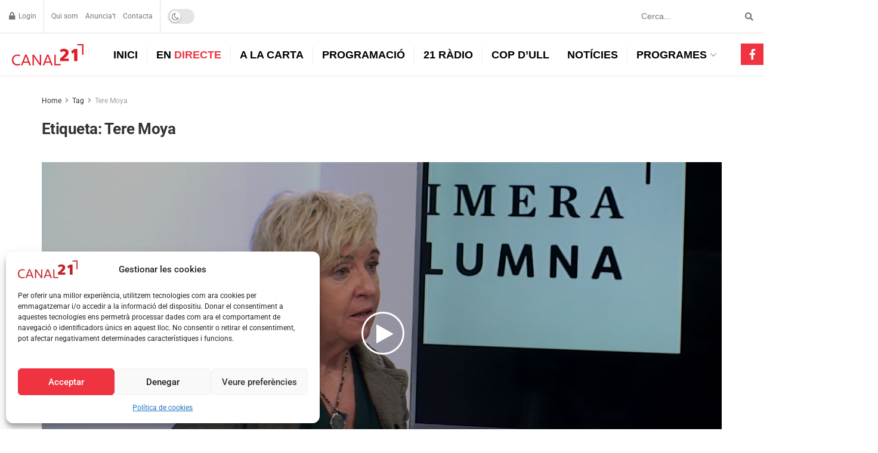

--- FILE ---
content_type: text/html; charset=utf-8
request_url: https://www.google.com/recaptcha/api2/anchor?ar=1&k=6Lfv9-gpAAAAABUsZ_EWMN6EY9tixVDiaqpB_imq&co=aHR0cHM6Ly93d3cuY2FuYWwyMWVicmUuY29tOjQ0Mw..&hl=en&v=PoyoqOPhxBO7pBk68S4YbpHZ&size=normal&anchor-ms=20000&execute-ms=30000&cb=4u3kexnj5jao
body_size: 49319
content:
<!DOCTYPE HTML><html dir="ltr" lang="en"><head><meta http-equiv="Content-Type" content="text/html; charset=UTF-8">
<meta http-equiv="X-UA-Compatible" content="IE=edge">
<title>reCAPTCHA</title>
<style type="text/css">
/* cyrillic-ext */
@font-face {
  font-family: 'Roboto';
  font-style: normal;
  font-weight: 400;
  font-stretch: 100%;
  src: url(//fonts.gstatic.com/s/roboto/v48/KFO7CnqEu92Fr1ME7kSn66aGLdTylUAMa3GUBHMdazTgWw.woff2) format('woff2');
  unicode-range: U+0460-052F, U+1C80-1C8A, U+20B4, U+2DE0-2DFF, U+A640-A69F, U+FE2E-FE2F;
}
/* cyrillic */
@font-face {
  font-family: 'Roboto';
  font-style: normal;
  font-weight: 400;
  font-stretch: 100%;
  src: url(//fonts.gstatic.com/s/roboto/v48/KFO7CnqEu92Fr1ME7kSn66aGLdTylUAMa3iUBHMdazTgWw.woff2) format('woff2');
  unicode-range: U+0301, U+0400-045F, U+0490-0491, U+04B0-04B1, U+2116;
}
/* greek-ext */
@font-face {
  font-family: 'Roboto';
  font-style: normal;
  font-weight: 400;
  font-stretch: 100%;
  src: url(//fonts.gstatic.com/s/roboto/v48/KFO7CnqEu92Fr1ME7kSn66aGLdTylUAMa3CUBHMdazTgWw.woff2) format('woff2');
  unicode-range: U+1F00-1FFF;
}
/* greek */
@font-face {
  font-family: 'Roboto';
  font-style: normal;
  font-weight: 400;
  font-stretch: 100%;
  src: url(//fonts.gstatic.com/s/roboto/v48/KFO7CnqEu92Fr1ME7kSn66aGLdTylUAMa3-UBHMdazTgWw.woff2) format('woff2');
  unicode-range: U+0370-0377, U+037A-037F, U+0384-038A, U+038C, U+038E-03A1, U+03A3-03FF;
}
/* math */
@font-face {
  font-family: 'Roboto';
  font-style: normal;
  font-weight: 400;
  font-stretch: 100%;
  src: url(//fonts.gstatic.com/s/roboto/v48/KFO7CnqEu92Fr1ME7kSn66aGLdTylUAMawCUBHMdazTgWw.woff2) format('woff2');
  unicode-range: U+0302-0303, U+0305, U+0307-0308, U+0310, U+0312, U+0315, U+031A, U+0326-0327, U+032C, U+032F-0330, U+0332-0333, U+0338, U+033A, U+0346, U+034D, U+0391-03A1, U+03A3-03A9, U+03B1-03C9, U+03D1, U+03D5-03D6, U+03F0-03F1, U+03F4-03F5, U+2016-2017, U+2034-2038, U+203C, U+2040, U+2043, U+2047, U+2050, U+2057, U+205F, U+2070-2071, U+2074-208E, U+2090-209C, U+20D0-20DC, U+20E1, U+20E5-20EF, U+2100-2112, U+2114-2115, U+2117-2121, U+2123-214F, U+2190, U+2192, U+2194-21AE, U+21B0-21E5, U+21F1-21F2, U+21F4-2211, U+2213-2214, U+2216-22FF, U+2308-230B, U+2310, U+2319, U+231C-2321, U+2336-237A, U+237C, U+2395, U+239B-23B7, U+23D0, U+23DC-23E1, U+2474-2475, U+25AF, U+25B3, U+25B7, U+25BD, U+25C1, U+25CA, U+25CC, U+25FB, U+266D-266F, U+27C0-27FF, U+2900-2AFF, U+2B0E-2B11, U+2B30-2B4C, U+2BFE, U+3030, U+FF5B, U+FF5D, U+1D400-1D7FF, U+1EE00-1EEFF;
}
/* symbols */
@font-face {
  font-family: 'Roboto';
  font-style: normal;
  font-weight: 400;
  font-stretch: 100%;
  src: url(//fonts.gstatic.com/s/roboto/v48/KFO7CnqEu92Fr1ME7kSn66aGLdTylUAMaxKUBHMdazTgWw.woff2) format('woff2');
  unicode-range: U+0001-000C, U+000E-001F, U+007F-009F, U+20DD-20E0, U+20E2-20E4, U+2150-218F, U+2190, U+2192, U+2194-2199, U+21AF, U+21E6-21F0, U+21F3, U+2218-2219, U+2299, U+22C4-22C6, U+2300-243F, U+2440-244A, U+2460-24FF, U+25A0-27BF, U+2800-28FF, U+2921-2922, U+2981, U+29BF, U+29EB, U+2B00-2BFF, U+4DC0-4DFF, U+FFF9-FFFB, U+10140-1018E, U+10190-1019C, U+101A0, U+101D0-101FD, U+102E0-102FB, U+10E60-10E7E, U+1D2C0-1D2D3, U+1D2E0-1D37F, U+1F000-1F0FF, U+1F100-1F1AD, U+1F1E6-1F1FF, U+1F30D-1F30F, U+1F315, U+1F31C, U+1F31E, U+1F320-1F32C, U+1F336, U+1F378, U+1F37D, U+1F382, U+1F393-1F39F, U+1F3A7-1F3A8, U+1F3AC-1F3AF, U+1F3C2, U+1F3C4-1F3C6, U+1F3CA-1F3CE, U+1F3D4-1F3E0, U+1F3ED, U+1F3F1-1F3F3, U+1F3F5-1F3F7, U+1F408, U+1F415, U+1F41F, U+1F426, U+1F43F, U+1F441-1F442, U+1F444, U+1F446-1F449, U+1F44C-1F44E, U+1F453, U+1F46A, U+1F47D, U+1F4A3, U+1F4B0, U+1F4B3, U+1F4B9, U+1F4BB, U+1F4BF, U+1F4C8-1F4CB, U+1F4D6, U+1F4DA, U+1F4DF, U+1F4E3-1F4E6, U+1F4EA-1F4ED, U+1F4F7, U+1F4F9-1F4FB, U+1F4FD-1F4FE, U+1F503, U+1F507-1F50B, U+1F50D, U+1F512-1F513, U+1F53E-1F54A, U+1F54F-1F5FA, U+1F610, U+1F650-1F67F, U+1F687, U+1F68D, U+1F691, U+1F694, U+1F698, U+1F6AD, U+1F6B2, U+1F6B9-1F6BA, U+1F6BC, U+1F6C6-1F6CF, U+1F6D3-1F6D7, U+1F6E0-1F6EA, U+1F6F0-1F6F3, U+1F6F7-1F6FC, U+1F700-1F7FF, U+1F800-1F80B, U+1F810-1F847, U+1F850-1F859, U+1F860-1F887, U+1F890-1F8AD, U+1F8B0-1F8BB, U+1F8C0-1F8C1, U+1F900-1F90B, U+1F93B, U+1F946, U+1F984, U+1F996, U+1F9E9, U+1FA00-1FA6F, U+1FA70-1FA7C, U+1FA80-1FA89, U+1FA8F-1FAC6, U+1FACE-1FADC, U+1FADF-1FAE9, U+1FAF0-1FAF8, U+1FB00-1FBFF;
}
/* vietnamese */
@font-face {
  font-family: 'Roboto';
  font-style: normal;
  font-weight: 400;
  font-stretch: 100%;
  src: url(//fonts.gstatic.com/s/roboto/v48/KFO7CnqEu92Fr1ME7kSn66aGLdTylUAMa3OUBHMdazTgWw.woff2) format('woff2');
  unicode-range: U+0102-0103, U+0110-0111, U+0128-0129, U+0168-0169, U+01A0-01A1, U+01AF-01B0, U+0300-0301, U+0303-0304, U+0308-0309, U+0323, U+0329, U+1EA0-1EF9, U+20AB;
}
/* latin-ext */
@font-face {
  font-family: 'Roboto';
  font-style: normal;
  font-weight: 400;
  font-stretch: 100%;
  src: url(//fonts.gstatic.com/s/roboto/v48/KFO7CnqEu92Fr1ME7kSn66aGLdTylUAMa3KUBHMdazTgWw.woff2) format('woff2');
  unicode-range: U+0100-02BA, U+02BD-02C5, U+02C7-02CC, U+02CE-02D7, U+02DD-02FF, U+0304, U+0308, U+0329, U+1D00-1DBF, U+1E00-1E9F, U+1EF2-1EFF, U+2020, U+20A0-20AB, U+20AD-20C0, U+2113, U+2C60-2C7F, U+A720-A7FF;
}
/* latin */
@font-face {
  font-family: 'Roboto';
  font-style: normal;
  font-weight: 400;
  font-stretch: 100%;
  src: url(//fonts.gstatic.com/s/roboto/v48/KFO7CnqEu92Fr1ME7kSn66aGLdTylUAMa3yUBHMdazQ.woff2) format('woff2');
  unicode-range: U+0000-00FF, U+0131, U+0152-0153, U+02BB-02BC, U+02C6, U+02DA, U+02DC, U+0304, U+0308, U+0329, U+2000-206F, U+20AC, U+2122, U+2191, U+2193, U+2212, U+2215, U+FEFF, U+FFFD;
}
/* cyrillic-ext */
@font-face {
  font-family: 'Roboto';
  font-style: normal;
  font-weight: 500;
  font-stretch: 100%;
  src: url(//fonts.gstatic.com/s/roboto/v48/KFO7CnqEu92Fr1ME7kSn66aGLdTylUAMa3GUBHMdazTgWw.woff2) format('woff2');
  unicode-range: U+0460-052F, U+1C80-1C8A, U+20B4, U+2DE0-2DFF, U+A640-A69F, U+FE2E-FE2F;
}
/* cyrillic */
@font-face {
  font-family: 'Roboto';
  font-style: normal;
  font-weight: 500;
  font-stretch: 100%;
  src: url(//fonts.gstatic.com/s/roboto/v48/KFO7CnqEu92Fr1ME7kSn66aGLdTylUAMa3iUBHMdazTgWw.woff2) format('woff2');
  unicode-range: U+0301, U+0400-045F, U+0490-0491, U+04B0-04B1, U+2116;
}
/* greek-ext */
@font-face {
  font-family: 'Roboto';
  font-style: normal;
  font-weight: 500;
  font-stretch: 100%;
  src: url(//fonts.gstatic.com/s/roboto/v48/KFO7CnqEu92Fr1ME7kSn66aGLdTylUAMa3CUBHMdazTgWw.woff2) format('woff2');
  unicode-range: U+1F00-1FFF;
}
/* greek */
@font-face {
  font-family: 'Roboto';
  font-style: normal;
  font-weight: 500;
  font-stretch: 100%;
  src: url(//fonts.gstatic.com/s/roboto/v48/KFO7CnqEu92Fr1ME7kSn66aGLdTylUAMa3-UBHMdazTgWw.woff2) format('woff2');
  unicode-range: U+0370-0377, U+037A-037F, U+0384-038A, U+038C, U+038E-03A1, U+03A3-03FF;
}
/* math */
@font-face {
  font-family: 'Roboto';
  font-style: normal;
  font-weight: 500;
  font-stretch: 100%;
  src: url(//fonts.gstatic.com/s/roboto/v48/KFO7CnqEu92Fr1ME7kSn66aGLdTylUAMawCUBHMdazTgWw.woff2) format('woff2');
  unicode-range: U+0302-0303, U+0305, U+0307-0308, U+0310, U+0312, U+0315, U+031A, U+0326-0327, U+032C, U+032F-0330, U+0332-0333, U+0338, U+033A, U+0346, U+034D, U+0391-03A1, U+03A3-03A9, U+03B1-03C9, U+03D1, U+03D5-03D6, U+03F0-03F1, U+03F4-03F5, U+2016-2017, U+2034-2038, U+203C, U+2040, U+2043, U+2047, U+2050, U+2057, U+205F, U+2070-2071, U+2074-208E, U+2090-209C, U+20D0-20DC, U+20E1, U+20E5-20EF, U+2100-2112, U+2114-2115, U+2117-2121, U+2123-214F, U+2190, U+2192, U+2194-21AE, U+21B0-21E5, U+21F1-21F2, U+21F4-2211, U+2213-2214, U+2216-22FF, U+2308-230B, U+2310, U+2319, U+231C-2321, U+2336-237A, U+237C, U+2395, U+239B-23B7, U+23D0, U+23DC-23E1, U+2474-2475, U+25AF, U+25B3, U+25B7, U+25BD, U+25C1, U+25CA, U+25CC, U+25FB, U+266D-266F, U+27C0-27FF, U+2900-2AFF, U+2B0E-2B11, U+2B30-2B4C, U+2BFE, U+3030, U+FF5B, U+FF5D, U+1D400-1D7FF, U+1EE00-1EEFF;
}
/* symbols */
@font-face {
  font-family: 'Roboto';
  font-style: normal;
  font-weight: 500;
  font-stretch: 100%;
  src: url(//fonts.gstatic.com/s/roboto/v48/KFO7CnqEu92Fr1ME7kSn66aGLdTylUAMaxKUBHMdazTgWw.woff2) format('woff2');
  unicode-range: U+0001-000C, U+000E-001F, U+007F-009F, U+20DD-20E0, U+20E2-20E4, U+2150-218F, U+2190, U+2192, U+2194-2199, U+21AF, U+21E6-21F0, U+21F3, U+2218-2219, U+2299, U+22C4-22C6, U+2300-243F, U+2440-244A, U+2460-24FF, U+25A0-27BF, U+2800-28FF, U+2921-2922, U+2981, U+29BF, U+29EB, U+2B00-2BFF, U+4DC0-4DFF, U+FFF9-FFFB, U+10140-1018E, U+10190-1019C, U+101A0, U+101D0-101FD, U+102E0-102FB, U+10E60-10E7E, U+1D2C0-1D2D3, U+1D2E0-1D37F, U+1F000-1F0FF, U+1F100-1F1AD, U+1F1E6-1F1FF, U+1F30D-1F30F, U+1F315, U+1F31C, U+1F31E, U+1F320-1F32C, U+1F336, U+1F378, U+1F37D, U+1F382, U+1F393-1F39F, U+1F3A7-1F3A8, U+1F3AC-1F3AF, U+1F3C2, U+1F3C4-1F3C6, U+1F3CA-1F3CE, U+1F3D4-1F3E0, U+1F3ED, U+1F3F1-1F3F3, U+1F3F5-1F3F7, U+1F408, U+1F415, U+1F41F, U+1F426, U+1F43F, U+1F441-1F442, U+1F444, U+1F446-1F449, U+1F44C-1F44E, U+1F453, U+1F46A, U+1F47D, U+1F4A3, U+1F4B0, U+1F4B3, U+1F4B9, U+1F4BB, U+1F4BF, U+1F4C8-1F4CB, U+1F4D6, U+1F4DA, U+1F4DF, U+1F4E3-1F4E6, U+1F4EA-1F4ED, U+1F4F7, U+1F4F9-1F4FB, U+1F4FD-1F4FE, U+1F503, U+1F507-1F50B, U+1F50D, U+1F512-1F513, U+1F53E-1F54A, U+1F54F-1F5FA, U+1F610, U+1F650-1F67F, U+1F687, U+1F68D, U+1F691, U+1F694, U+1F698, U+1F6AD, U+1F6B2, U+1F6B9-1F6BA, U+1F6BC, U+1F6C6-1F6CF, U+1F6D3-1F6D7, U+1F6E0-1F6EA, U+1F6F0-1F6F3, U+1F6F7-1F6FC, U+1F700-1F7FF, U+1F800-1F80B, U+1F810-1F847, U+1F850-1F859, U+1F860-1F887, U+1F890-1F8AD, U+1F8B0-1F8BB, U+1F8C0-1F8C1, U+1F900-1F90B, U+1F93B, U+1F946, U+1F984, U+1F996, U+1F9E9, U+1FA00-1FA6F, U+1FA70-1FA7C, U+1FA80-1FA89, U+1FA8F-1FAC6, U+1FACE-1FADC, U+1FADF-1FAE9, U+1FAF0-1FAF8, U+1FB00-1FBFF;
}
/* vietnamese */
@font-face {
  font-family: 'Roboto';
  font-style: normal;
  font-weight: 500;
  font-stretch: 100%;
  src: url(//fonts.gstatic.com/s/roboto/v48/KFO7CnqEu92Fr1ME7kSn66aGLdTylUAMa3OUBHMdazTgWw.woff2) format('woff2');
  unicode-range: U+0102-0103, U+0110-0111, U+0128-0129, U+0168-0169, U+01A0-01A1, U+01AF-01B0, U+0300-0301, U+0303-0304, U+0308-0309, U+0323, U+0329, U+1EA0-1EF9, U+20AB;
}
/* latin-ext */
@font-face {
  font-family: 'Roboto';
  font-style: normal;
  font-weight: 500;
  font-stretch: 100%;
  src: url(//fonts.gstatic.com/s/roboto/v48/KFO7CnqEu92Fr1ME7kSn66aGLdTylUAMa3KUBHMdazTgWw.woff2) format('woff2');
  unicode-range: U+0100-02BA, U+02BD-02C5, U+02C7-02CC, U+02CE-02D7, U+02DD-02FF, U+0304, U+0308, U+0329, U+1D00-1DBF, U+1E00-1E9F, U+1EF2-1EFF, U+2020, U+20A0-20AB, U+20AD-20C0, U+2113, U+2C60-2C7F, U+A720-A7FF;
}
/* latin */
@font-face {
  font-family: 'Roboto';
  font-style: normal;
  font-weight: 500;
  font-stretch: 100%;
  src: url(//fonts.gstatic.com/s/roboto/v48/KFO7CnqEu92Fr1ME7kSn66aGLdTylUAMa3yUBHMdazQ.woff2) format('woff2');
  unicode-range: U+0000-00FF, U+0131, U+0152-0153, U+02BB-02BC, U+02C6, U+02DA, U+02DC, U+0304, U+0308, U+0329, U+2000-206F, U+20AC, U+2122, U+2191, U+2193, U+2212, U+2215, U+FEFF, U+FFFD;
}
/* cyrillic-ext */
@font-face {
  font-family: 'Roboto';
  font-style: normal;
  font-weight: 900;
  font-stretch: 100%;
  src: url(//fonts.gstatic.com/s/roboto/v48/KFO7CnqEu92Fr1ME7kSn66aGLdTylUAMa3GUBHMdazTgWw.woff2) format('woff2');
  unicode-range: U+0460-052F, U+1C80-1C8A, U+20B4, U+2DE0-2DFF, U+A640-A69F, U+FE2E-FE2F;
}
/* cyrillic */
@font-face {
  font-family: 'Roboto';
  font-style: normal;
  font-weight: 900;
  font-stretch: 100%;
  src: url(//fonts.gstatic.com/s/roboto/v48/KFO7CnqEu92Fr1ME7kSn66aGLdTylUAMa3iUBHMdazTgWw.woff2) format('woff2');
  unicode-range: U+0301, U+0400-045F, U+0490-0491, U+04B0-04B1, U+2116;
}
/* greek-ext */
@font-face {
  font-family: 'Roboto';
  font-style: normal;
  font-weight: 900;
  font-stretch: 100%;
  src: url(//fonts.gstatic.com/s/roboto/v48/KFO7CnqEu92Fr1ME7kSn66aGLdTylUAMa3CUBHMdazTgWw.woff2) format('woff2');
  unicode-range: U+1F00-1FFF;
}
/* greek */
@font-face {
  font-family: 'Roboto';
  font-style: normal;
  font-weight: 900;
  font-stretch: 100%;
  src: url(//fonts.gstatic.com/s/roboto/v48/KFO7CnqEu92Fr1ME7kSn66aGLdTylUAMa3-UBHMdazTgWw.woff2) format('woff2');
  unicode-range: U+0370-0377, U+037A-037F, U+0384-038A, U+038C, U+038E-03A1, U+03A3-03FF;
}
/* math */
@font-face {
  font-family: 'Roboto';
  font-style: normal;
  font-weight: 900;
  font-stretch: 100%;
  src: url(//fonts.gstatic.com/s/roboto/v48/KFO7CnqEu92Fr1ME7kSn66aGLdTylUAMawCUBHMdazTgWw.woff2) format('woff2');
  unicode-range: U+0302-0303, U+0305, U+0307-0308, U+0310, U+0312, U+0315, U+031A, U+0326-0327, U+032C, U+032F-0330, U+0332-0333, U+0338, U+033A, U+0346, U+034D, U+0391-03A1, U+03A3-03A9, U+03B1-03C9, U+03D1, U+03D5-03D6, U+03F0-03F1, U+03F4-03F5, U+2016-2017, U+2034-2038, U+203C, U+2040, U+2043, U+2047, U+2050, U+2057, U+205F, U+2070-2071, U+2074-208E, U+2090-209C, U+20D0-20DC, U+20E1, U+20E5-20EF, U+2100-2112, U+2114-2115, U+2117-2121, U+2123-214F, U+2190, U+2192, U+2194-21AE, U+21B0-21E5, U+21F1-21F2, U+21F4-2211, U+2213-2214, U+2216-22FF, U+2308-230B, U+2310, U+2319, U+231C-2321, U+2336-237A, U+237C, U+2395, U+239B-23B7, U+23D0, U+23DC-23E1, U+2474-2475, U+25AF, U+25B3, U+25B7, U+25BD, U+25C1, U+25CA, U+25CC, U+25FB, U+266D-266F, U+27C0-27FF, U+2900-2AFF, U+2B0E-2B11, U+2B30-2B4C, U+2BFE, U+3030, U+FF5B, U+FF5D, U+1D400-1D7FF, U+1EE00-1EEFF;
}
/* symbols */
@font-face {
  font-family: 'Roboto';
  font-style: normal;
  font-weight: 900;
  font-stretch: 100%;
  src: url(//fonts.gstatic.com/s/roboto/v48/KFO7CnqEu92Fr1ME7kSn66aGLdTylUAMaxKUBHMdazTgWw.woff2) format('woff2');
  unicode-range: U+0001-000C, U+000E-001F, U+007F-009F, U+20DD-20E0, U+20E2-20E4, U+2150-218F, U+2190, U+2192, U+2194-2199, U+21AF, U+21E6-21F0, U+21F3, U+2218-2219, U+2299, U+22C4-22C6, U+2300-243F, U+2440-244A, U+2460-24FF, U+25A0-27BF, U+2800-28FF, U+2921-2922, U+2981, U+29BF, U+29EB, U+2B00-2BFF, U+4DC0-4DFF, U+FFF9-FFFB, U+10140-1018E, U+10190-1019C, U+101A0, U+101D0-101FD, U+102E0-102FB, U+10E60-10E7E, U+1D2C0-1D2D3, U+1D2E0-1D37F, U+1F000-1F0FF, U+1F100-1F1AD, U+1F1E6-1F1FF, U+1F30D-1F30F, U+1F315, U+1F31C, U+1F31E, U+1F320-1F32C, U+1F336, U+1F378, U+1F37D, U+1F382, U+1F393-1F39F, U+1F3A7-1F3A8, U+1F3AC-1F3AF, U+1F3C2, U+1F3C4-1F3C6, U+1F3CA-1F3CE, U+1F3D4-1F3E0, U+1F3ED, U+1F3F1-1F3F3, U+1F3F5-1F3F7, U+1F408, U+1F415, U+1F41F, U+1F426, U+1F43F, U+1F441-1F442, U+1F444, U+1F446-1F449, U+1F44C-1F44E, U+1F453, U+1F46A, U+1F47D, U+1F4A3, U+1F4B0, U+1F4B3, U+1F4B9, U+1F4BB, U+1F4BF, U+1F4C8-1F4CB, U+1F4D6, U+1F4DA, U+1F4DF, U+1F4E3-1F4E6, U+1F4EA-1F4ED, U+1F4F7, U+1F4F9-1F4FB, U+1F4FD-1F4FE, U+1F503, U+1F507-1F50B, U+1F50D, U+1F512-1F513, U+1F53E-1F54A, U+1F54F-1F5FA, U+1F610, U+1F650-1F67F, U+1F687, U+1F68D, U+1F691, U+1F694, U+1F698, U+1F6AD, U+1F6B2, U+1F6B9-1F6BA, U+1F6BC, U+1F6C6-1F6CF, U+1F6D3-1F6D7, U+1F6E0-1F6EA, U+1F6F0-1F6F3, U+1F6F7-1F6FC, U+1F700-1F7FF, U+1F800-1F80B, U+1F810-1F847, U+1F850-1F859, U+1F860-1F887, U+1F890-1F8AD, U+1F8B0-1F8BB, U+1F8C0-1F8C1, U+1F900-1F90B, U+1F93B, U+1F946, U+1F984, U+1F996, U+1F9E9, U+1FA00-1FA6F, U+1FA70-1FA7C, U+1FA80-1FA89, U+1FA8F-1FAC6, U+1FACE-1FADC, U+1FADF-1FAE9, U+1FAF0-1FAF8, U+1FB00-1FBFF;
}
/* vietnamese */
@font-face {
  font-family: 'Roboto';
  font-style: normal;
  font-weight: 900;
  font-stretch: 100%;
  src: url(//fonts.gstatic.com/s/roboto/v48/KFO7CnqEu92Fr1ME7kSn66aGLdTylUAMa3OUBHMdazTgWw.woff2) format('woff2');
  unicode-range: U+0102-0103, U+0110-0111, U+0128-0129, U+0168-0169, U+01A0-01A1, U+01AF-01B0, U+0300-0301, U+0303-0304, U+0308-0309, U+0323, U+0329, U+1EA0-1EF9, U+20AB;
}
/* latin-ext */
@font-face {
  font-family: 'Roboto';
  font-style: normal;
  font-weight: 900;
  font-stretch: 100%;
  src: url(//fonts.gstatic.com/s/roboto/v48/KFO7CnqEu92Fr1ME7kSn66aGLdTylUAMa3KUBHMdazTgWw.woff2) format('woff2');
  unicode-range: U+0100-02BA, U+02BD-02C5, U+02C7-02CC, U+02CE-02D7, U+02DD-02FF, U+0304, U+0308, U+0329, U+1D00-1DBF, U+1E00-1E9F, U+1EF2-1EFF, U+2020, U+20A0-20AB, U+20AD-20C0, U+2113, U+2C60-2C7F, U+A720-A7FF;
}
/* latin */
@font-face {
  font-family: 'Roboto';
  font-style: normal;
  font-weight: 900;
  font-stretch: 100%;
  src: url(//fonts.gstatic.com/s/roboto/v48/KFO7CnqEu92Fr1ME7kSn66aGLdTylUAMa3yUBHMdazQ.woff2) format('woff2');
  unicode-range: U+0000-00FF, U+0131, U+0152-0153, U+02BB-02BC, U+02C6, U+02DA, U+02DC, U+0304, U+0308, U+0329, U+2000-206F, U+20AC, U+2122, U+2191, U+2193, U+2212, U+2215, U+FEFF, U+FFFD;
}

</style>
<link rel="stylesheet" type="text/css" href="https://www.gstatic.com/recaptcha/releases/PoyoqOPhxBO7pBk68S4YbpHZ/styles__ltr.css">
<script nonce="zcBp_dKvm-oW1BPvrWz41g" type="text/javascript">window['__recaptcha_api'] = 'https://www.google.com/recaptcha/api2/';</script>
<script type="text/javascript" src="https://www.gstatic.com/recaptcha/releases/PoyoqOPhxBO7pBk68S4YbpHZ/recaptcha__en.js" nonce="zcBp_dKvm-oW1BPvrWz41g">
      
    </script></head>
<body><div id="rc-anchor-alert" class="rc-anchor-alert"></div>
<input type="hidden" id="recaptcha-token" value="[base64]">
<script type="text/javascript" nonce="zcBp_dKvm-oW1BPvrWz41g">
      recaptcha.anchor.Main.init("[\x22ainput\x22,[\x22bgdata\x22,\x22\x22,\[base64]/[base64]/[base64]/ZyhXLGgpOnEoW04sMjEsbF0sVywwKSxoKSxmYWxzZSxmYWxzZSl9Y2F0Y2goayl7RygzNTgsVyk/[base64]/[base64]/[base64]/[base64]/[base64]/[base64]/[base64]/bmV3IEJbT10oRFswXSk6dz09Mj9uZXcgQltPXShEWzBdLERbMV0pOnc9PTM/bmV3IEJbT10oRFswXSxEWzFdLERbMl0pOnc9PTQ/[base64]/[base64]/[base64]/[base64]/[base64]\\u003d\x22,\[base64]\x22,\x22JMKcWhbDh8OEwoNTw6slEsOZFzrDghPCgAoyw60ew67Du8Kcw6zCsWIRGHBuUMOqIMO/K8OQw47DhSl3wrHCmMO/VSUjdcObesOYwpbDmMOCLBfDi8KIw4Qww6MuWyjDjsK0fQ/Cq3xQw47CvMKUbcKpwpzCnV8Qw5bDtcKGCsO5FsOYwpAPAHnCkzYfd0hJwp7CrSQ7CsKAw4LCiBLDkMOXwogeDw3CvlvCm8O3wrBKElRHwqMgQVrCnA/CvsOGaTsQwrvDmggtV18YeWQsWxzDmAV9w5EOw6RdIcK/w7xofMOIdsK9woRbw5A3czpMw7zDvmVaw5V5OMODw4UywrvDjU7Cszk+Z8O+w5B2wqJBYsKTwr/DmyfDtxTDg8KFw4vDrXZseShMwpHDuQc7w7jCpQnCil3CrlMtwpxOZcKCw6EbwoNUw40qAsKpw4DCisKOw4h+fF7DksO4ITMMDMK/[base64]/DhEzDskzDvcOdPXIkDmQbwpBUwoAFwotjZShNw7nCosKSw5fDhjAowoAgwp3DuMOiw7Qkw7/DhcOPcXcRwoZZVSZCwqfChV56fMO3wrrCvlxpRFHCoWx/[base64]/CusO5BUPCtWnDgBPCtTPDu8KVwpLCm8OxRMOIdcO9TE5tw75sw4bCh0fDjMOZBMO2w6dOw4PDjShxOQTDsCvCvBp8wrDDjz46HzrDtsKOThxow5JJR8K3CmvCvgB0N8OPw7dRw5bDtcKRQg/DmcKhwoJpAsO5Uk7DsSM2woBVw5FPFWUlwo7DgMOzw5kEHGtHKiHCh8KEK8KrTMONw6h1Oxkuw5U0w57Cq2gTw4LDrMK+AMO4IsORG8KveXTDgEJ9W1/DjMKIwr1GNMObw6DDkMKvYEvCnw3DiMOHC8K+w54qw47ChMOTwq3DtcK9WcKCw4zCkWElYMOnwpvDgsOYF2nDvmILOMO0AUJkw7LDvMOMDH7Cul8pfcOSwo9WO11DdCLDo8Okw5Fna8OLFFfCjw3DgMKVw6Ztwq9qwoXCuF/Djh4Bwo/CgsKFwpJXIMKne8OQNTbCg8KKOHo5woBLJlMkSmPCrcKDwocfN0xEGcKBwpDCjnvDlcOdw61bw79+wobDssOdHk09csOsJifDuD3CmMOpw4BWGFTCnsK4T0nDiMKhw5whw6p5woF/I0vDnMOmGMK9AMK0VHFZwovCv2AjEz3CkX5LBMKEKTdawoHCtsKBBEnDo8KZD8Kzw4DCgMOwAcOLwp8WwrPDmcKWAcOuw5LCucK8TMKPEQ/[base64]/wpPDmHEUQ8Olw73CmMOAQRI4w53CqsOYw4QeMMODw4PCm2Y4TVDCuEvDs8O+wo0Aw5jDmcKPw7XDghvDt03CpCHDi8OLwodxw6QodMK1wq4AaDs0fMKcDWlhAcKOwohsw7/[base64]/KMOWKlfDnm3CgMOyDFTCm8KXwp/[base64]/[base64]/DkA/CjTpLwoQuw6XDlsOUXFhpL1HCvMO3wpfCusKKc8OUVsORKsKbZ8KnJsOASyjCnA0cEcKSwoXDjsKowqXCgkUlKsK7wqLDvcODQnk6woTDpMK/HgfDpyg6UyzDnislaMOkRDDDtyw3dnjCj8K9ZTbCvFkAw6xQJMO5IMK6wozDtMKLwrEqwq7DiGPCgcK2w4jCrCN0wqjCm8K7wpcCwrZaN8OUwowvGMOGbk89wpHDncK1w4lMw4tJwo3CkMK7bcOKOMODKsKvIcK3w7k6aQbClDHDnsOEwp4ZcsOoVcKOPT/DlsK0wp4RwobCkwXDpCfCjMKCw5pqw64XRMOMwpTDicO8C8KMRMOMwoTDmUABw65Lfltgwqcuwpwswo4xbgofwrPCuAAMf8OOwqlaw7vDuSnCmj5KLFHDr0bCjsOVwph9wq3CpArDvcOTw7jClMO1YAJbw6rCj8ODTcOhw6nDhRbCiVXCtcKSw7PDnMOONmjDgDvChl/DpsKHG8O5XhVIP3FTwo7Cry9mw6HDlMOwOcOpw4jDkEp7w7p5SsK6wqQiZzdoLyDCuT7CuX9wZMONw5BgU8OYwqsCc3/Cm00xw67Dq8OVA8KLC8OKI8Ohw4HDmsKow59gw4MSa8O7Zm/DpGxow5vDjQjDsSsmw6UeWMOZwotnwqHDk8OIwroZbykJwqHChsOrQVHDlMKpb8KFw7A8w6dQI8OBA8OnAMKfw6AOUsO3D3HCrCcZAHIcw5/DqUI9wqTCu8KUKcKUN8OZwqnDocOeF3vDk8KlLGAqwpvCnMOFKcKfDW7DjsKddSPCpsKTwqxGw4pxwonDpcOQfHldd8OtcFvDp3BRU8OCCxjCkcOVw75qQG7CiEHDriXCvDbDj201w6pBwpbCq3bCgSR5RMOmej4bw6vCk8KgEALDhW/Cm8OUwqMwwqk1wqk3TinDhwnCgsK9wrF4wpEqNn0iw6pBZsK+XsKqUcO0wq5ww4LDhC8jw7TDjsKhXC3CmMKmw6NLwpnCkcK+A8OJX13CgyDDkibCmHbCtgPCoklJwrcVw5nDuMOhw5QWwpE6GcOoUTIYw4/DtMOzw6HDkkdnw6I/w67ChsOnw5lxR1fCmMKLUsOCw719w6/Dj8KNIsK3CkRnw60xD1Egw6HDkkfDoTnCscKww6srEXjDpsKAL8ONwpVLE37DkMKbOsKDw73CvcKrX8KGOzIMScOCBzIQwoHCl8KDFcOZw70UNsKXIEM/FX9YwqZzYMK0w73CsnPCiD/Dg0EKwrnCo8Ozw4XCjMOPasKDaz9zwrofw4E9ScKTw7NHAy5Mw5FXYgEZG8KVw5vDtcO0KsOJwrHDi1LDvB/CsDnCqDxPV8Kdw4w4wpshw7EEwqxzwqDCvDjDhHlxOQVycSzDhsOvecOLIHfDt8Ksw55ACCsRBsO1wrk3L1xswqY+G8O0wrA/PR3CmzfCvcKEw6dxSsKebMOnwrfCgsK5wokhOsKqU8OWQcKWwqMmQcOIOS0hMMKQHg/DrsOAw6EAG8K6Cg7DpcKjwr7DtcKTwoNudHRbDksMwq/ChCAxw5ocOXfCpwnCmcKTLsOOwonDvAxaP2LCmHvCkhrDoMOIF8Kqw4fDqCbCrzDDvsORTmg6ccOdIcK5cicACwRhwqfCgHFCw7bCvMKdwr8ww4LCucKHw5oGEnMyLcOLw67DjTI6AMOVWm86HFdFw6A2McOQwo7DnjEaZkpjF8O7wo4Pwp4/[base64]/[base64]/CmB0PwpTCnsOnVijCt8OeYcK5wr0bw7LCsAMKwqoQClwIwqzDgkLCt8OLN8O5w47Du8OtwqPCtxPDq8K1esOdw6s/wovDmsKtw5fDh8KnMsO4ADtJVcOqLSTDp0vDpMKlIsKNw6PDqsOSNicTwr/DlMKPwowkw7fCgTPChMOqw6rDksOIwofCmsKvw7FpHQdrFDnDnVc2w6oWwph2Cnx6YlnDtsKfwo3Cin3Cg8KrOUnCgEXCusK6csKgN07Ct8OWEMK4wqpwPH9eR8KPwqNKwqTCoh1ew7nCjMKVOcK/wpEtw7skBMOKDSTClcKHIsKSCCVuwp7CnMOOJ8Kjw7oGwoRsahdcw6bDoB8FNcKPP8Kha18Hw44Lw7/[base64]/[base64]/[base64]/CjsOkRXBmK8KkwqDDiEcWexViw5QRXDDDil3DnxdVdMK5w6Qhw7XDu3XDo13CqiPDjEvCjgrDosK9SsKLWCEFw74gGDVhw58qw7g8PsKMMi90bEEeWjsQw6zCpWTDiyTChMOcw7t/[base64]/wrHDtycRwoXCvcKOwp12w6ArwqnDiMKbZ8OEwp7DsXU5w58owpFKw7jDscK/w7EUw69wV8K/ZwDCpULCocK7w7sjwrs7w6c4wolNfQoGL8K7F8OYwqgLMB3DsT/DncKWVltoUcKAEy9pw7Z1w7jDl8OBw7nCksKvVcKqesOSSXvDoMKtbcKIw5LCnsOQK8O0wqHCk1DDuSzDqyrCtWkVOcO2RMKnQwvCgsKnMHNYw5vCp2XDjUUQwrvCv8OPw6YRw67ClMKjN8OJGMKMB8KFwo4jYAjCn11/Jw7CoMO0WA84PsOAwoMdwpVgE8OFw5lHw5NdwrlXe8KiO8K6w55sVCg/wo1GwrfCjMOabMOTahfCtMOlw5VTw6DDlsKdd8OIw4vDucOEw4Ugw7zCjcOHHW3DiDcowovDr8OofShFS8OdG2HDmsKswohcw6PDtcO3wrAGw6fCpn1ewrJMw6E+w6gPfB7DinzCoUDCmmLCisOWbH/[base64]/PsOLw5Z9w6vCjHEZwqHDqUgtOsOFWMOoUcOPb3LCtUfDmSsBwq/DqUzCqV8uRALDqsKqFcORejHCpkFeN8KVwr1HACnCuSR+w75sw4rDmMOuwolSa1nCthjCjg0Pw77DrD18wr7DhgxLwoHCjxt4w7HChWErwrwKw74Uw7c9w6tbw5Q3FMK8wpfDgUXCuMO6O8K6YMKZwrrChAR7TDQncsK1w7HCrcOPKcKjwr99wr4fcQNdwo/Cq14aw7LCiAZGw77CgEFPw5lqw5XDlwcNwoYCw43Cl8KELWrDnlYMfsOhFMOIwpjCvcONNVhdOsKiwrzCqhLClsKNw63Cr8O0JMKtFTY/eiMFw6DCvl5Ow7rDsMKTwqxPwqc1wobCojDCgcOBesKGwqhzKCwHBsOqw7cJw5/CscKkwqdCN8KcBcORRTXDrMKmwrbDvi3CpcKfUMORfMKaLRZHPjZVwot2w7lyw7XDtzzClRwOKMOudhDDj1kIV8OOw7LCmVhAwoLCpThTTW7CpnXCgg9pw45wD8KCTRd1w68mOAxOwqzCnE/Dq8O8wo0IcsOxLsKCCcKRw4RgWMK6w7vCuMO1UcK5wrDCmMOfFwvDssKOw7JiAljCgm/[base64]/DphzDgcOxD8KmEDXCqHloMsKLwoUtMsOvw7YtHMKuw4FbwrtNQ8KrwpbCosOfaRhww4nDhMKFXDHDo1rDu8OrUDbCmTkXfyt1w4nCsgDCgybDgWgVf2DCvGzCsEgXYBgDw4LDksO2WEzDhkZdNhN3dMO/w7DDlFp/w5Ufw7Yqw4R/[base64]/Di8Opwr59wrnDgMKRwp/Crn4TLsO9wo3Cm8Ksw7ZuW8O7AmzCiMO8cHjDpMKLNcKWZlpieFVFw7sPV3gGacOjYcK5wqnChcKjw6MhZMK9dMK4NRxfOcKMw5fDv0DDkFrDrWTCrmsyPcKKY8O1woNyw7scwplBFhzCn8KnVwnDssKqd8KCw5hOw7xQOsKOw4LDrsOLwozDmgfCkcKPw4/Do8KHcmLCr3k2dsOowq7DicKwwrtQMh41CwzCqitOw5LClmYtw7bDqcOpw5rCscOuwpXDt3HDscO2w5LDrE7Cn37ChsOULlJUwqNAXGrCv8OTw77CvkHDgkjDtMO4HB1Dwrwzw505HwUnbyl4XSVDEMKTMsOVMcKLwq3CkRTCmcOQw59eZxx9emvCmWh/w5XCrMOuw5rCp3dmwpHDpS9jwpXCmQFow7sNasKCwpgtP8K3w5YZQSM3w5bDnXYwJWw2WsKzw4laCigwIcKBYx3DscKIM3rCg8KEJMOBCkLDp8OIw6A8PcKiw69OwqrDkG0jw4LCmnnDlGPCl8KFw7/CqA96MsOww6smVifCosKeDnQ7w4EMK8OPSHlATsO9wo5Je8O0w5rDnHbDssKow4Y0wrtgFcOQw5MSQ10lGTl3w41tQz/Cj3U7w7TCo8OVWm5yZ8KvI8O9D0xPw7fCoXBXE0k1HsKIwoTCrBwrw6hfw4ZnBmTDlknCr8K/H8KhwobDv8OgwoLDvcOnKxrCksKZezHDh8OBwqxBw47DusKnwodYbsO2woEKwp07woHDtFENw7B0YsOVwoEXGsOkw6fDq8Oyw4I2wqrDuMOuWcKGw6t8wqPCpw9YJsO9w6wew6XCjlXCrH/DpxUSwq5dQU/CiVDDtxVNwozDiMOlNSEnw7gZClvDncOHw7zCtSfDogHDjjvCm8O7woFgwqNOw5fDty7Du8KsU8K1w6Q6blh1w6cIwp5QTlRTe8OYw4RFwqnDtyEjw4HDu2rCgV7CiG98wpHCoMKewqrDtTMyw5dAw4hMScOhwrPCtMKBwoLCp8K4L0sCwr/[base64]/[base64]/eQQ+AcKMwqLDknPCocK2w4zDvH3DnMOnRDTDkjN3wr59w5JrwpjCtsK8wqgXPMKlaRLDmBvCohXCvjDDq0Upw6/DtcKTHTASw7xaR8Ozwo0JWMO2QH1yQMOocMKBSMOrwrvCiUTCsQYsC8KpCzDCosOYw4XDkGp8wrxwKMOgG8Ovw4nDhAJYw4HDuzR6w6/CqcKwwozDucOhwq/CoQvDjzR7w77CigPCk8KFIGIDw4TCs8OJHnjDqsOaw7U7VHTCuyHDo8K0woLCqUwEwrHCukHCv8Krw4pXwoUjw7HCjU4AFcO4w73Dt1d+JcO/VMOyL1TDn8O3Fw/Cj8KZwrBrwocTHhTChMO8wrQcaMOjwoYPXMOQbMOmA8K1OCRBwowrw4AVwobClVvDn0zCpMKFw4zDssKmLMKPwrLCmi3CjcKcesO4U0EzGiIaMcKcwo3CmycUw7/ChWTCiyzCgAlTwp/[base64]/DviUyw7kRw7Fjw4bCiUjCoE1mw5bDrz8nFFbCp3YKwoDCmlLDqXXDrcO2XVIdw5vDny3DjRPDhMKaw5zCpMKjw558wrJnHT3DjWJVw7jCosKIUMKAwrLCmMKgwrcTGsOBEMK9w7ZLw4s/XkcpQCfDj8OGw4/DuzbCvn3CsmTCimwEfFoFTQnCs8KNU24ew7HCrsKawrBXD8OJwooKQATCjhokwpPCgMOfw7bCuFkcQSDCgGhIwpMmHcO5wrXDlQPDq8OUw4klwrQBw6Jswo5ewrvDo8O2wqHCo8ODCMKFw4lUw5HCmAsoSsOXWsKiw4fDrMKcwqfDncKyZ8Kew5PChCpOwrVmwpVMcE/[base64]/Du1/[base64]/w5ECHlckFMKswrtBLH8+RyPCpg/DhsO7IcKyVTnCjj0Rw59OwrXCqxZLw4I7TyLCqMK7woVNw73Ch8OEbUkTwpfDtcOew7BbdcOFw7pDw5bDtcOTwrE9w4B/w7TCv8O8VinDtwfCmsOAY2ZQwoIXO2rDqsKyG8Kkw4tYw4ZDw6HCjcKOw5REwpnCk8ODw63Dk154UFXCkMKUwrPDmXdhw51/woDCvUR2wpvCvUnDgsKTw6xiw7XDmsOCwroQUMO0BcO3wqDDucK2wrYvZmAvw6dYw7zCs3zCgGYpRDkJF0TCscKKTsKCwoZxE8OjDcKBZR5hV8OeczArwp1ow5sxb8KZecOmwrrCh2HCpwEuQcKhwpXDpBkAPsKIFcOrMFM/w7XDl8O1CUDDkcKrw6UWembDpsKcw7t7U8KBS0/DngNzwogvw4DDlcOiBMKswpzCuMO/w6LCpUxjwpPCoMKuOWvDpcOVw4JsMcKrHSw4DMKiXsKzw6zDuHEjGsOoccO6w6HCkgPCqMO+V8OhBTPCvsKKIcKjw4wzQAweZcKBF8Oow7vCn8KLwohwesKJVsODwqJlw7HDnMK6PGTDiTsUwqNDLnhaw47DlgDCr8OvR3JEwowcNnzDhMOWwojCh8OwwqbCs8O/wqvDrwY2wrzDiV3Do8KpwoUyGRTDuMOmwrrCucKpwp5Wwo7DpzB0UzfDii3CjGgMVCXDrAgJwqDCjywoRMOHOH1SS8ObwoTDicObw6PDoFwZbcKXJ8KRZMO1w7MvKcKeIsKfwo7DkEHDrcO8wrtbwr/[base64]/w6Jsdip9WcOIwrUtLEJGbTwEwpVydsOuw4RywrAcw5zCjsKGw69TEsOwV3DDm8OTw7/DssKvw6VfT8OVWMOfw6PCogIzHsKow6HCqcKYwr8FwqTDow0sIsKJUUcrFcOnw5xMB8K/R8KPNB7DokweE8K3Vw3DuMKrEwjCtsKNwqHDusOUGsOEwoTCl0fCm8Onw6TDjzPDrF/CkMOHNsKew4cmTTRzwpZWLzodwoXCh8K1wofDi8KOwo/[base64]/wrHChMKgwpIpL8OdS8KIwqwuwonDv8K+fFjCocK1w7zCsigkwrcwHMOowoQ1AFDCn8KuRV9Xw67DglBwwpfDkG7Cuy/CjALDqS9YwpvDhcK7w4zCrcO2woRzW8OuacKOasKxLRLCjMKpFXlswpbDh0xbwoglFw9bNmEKw5zCrMKZwovCpcOrw7Nfw7UpPmJuwos7Rh/CtMOow6rDr8Kow4/Dil7DuHo4w7zCksKNN8OUV1PDt1DClnDDtcK5WV0WEUzDnX7DjMKGw4djVCgrw53CnBdHSwLDvyLDvhY4CiDCusKmDMOLdiMUwoBFR8Opw7MeciEoA8OPwonDucK5AFdLw57DhMO0N1gpCsK4DMOKLHjCkVJxwqzCjMOfw4gcZQ/CkcKdfcKXQF/DjgzDtMKMSihWFyDCtMK/wpwKwopXZ8KeVcOLw7rCl8O1Y1x0wrB2asOTBcKzw5DCtWFHEsOtwplyRzcBCsKFw5PCjG/DrsOOw4jDgsKIw5zDp8KJFsKdehMAWEXDrcKjw6wKNcOkw7nCi37CvMOpw4vCkcKXw5rDlMKgw4/CicKJwokuw75GwpnCq8OQUlTDsMKwKxFkw70lHDQxw6nDnhbCumDDiMK4w6ciQV7CkzdqwofCvmbCo8OwUMKAfcKzRD/[base64]/w4vDvUMMw7BcDxw8w6nDtMOkwobCnDVef8OUwrHDisK9Z8OXGsOPWjI+w79TwoTDlMKEw5HDmsOcdsOqwpFrwpIWYcO7wqbDllFdU8O2JsOEwqtgI1bDiHLDjXfDhRPDnsO/wrAjw7DDh8Kmwq5TGg7DvHnDlRsww40lKjjDjQ3CosOmw4V2GQVyw7PCicOywpjClsKrOBwsw6cjwoBZMh9XasKHUgHDsMOqw7fCisKRwp/Dj8OAwo3Cuy3DjcO3FTbCu3gXGhRUwqHDlsO6JcKnBsKxA0rDgsKsw5MhaMKgBGVVccKYc8KlUirChXHDpMOPw5vCnsOoX8ObwpHDusK7w7DDhhMkw7IawqdMNy0teA8awrDDtWDDg3TCnD/CvznDkX3DmhPDn8Oow58pD0DCvmxDDMKlwpIFw5bDp8K3wp0+w6AdHsOCP8OQwrVHGcKuwp/CusK0wrFqw5VywrMawrhBXsObw4NTHRvDqUULw6bDgS7CpMKgwqEaF2fCohQRwoM+w6BNEsOFM8O7w7A/woVLw4tKw51HZ1bCtwrCnSHCuH4lw6TDn8KMacOpw77DnMKJwqTDmMKFwqDDrMKewrrDk8O9CmNyRlN/[base64]/wrJXwrogGcOhQsKnw6w1QX7DoXjCpnXCq8OvVDxQFxQAw7nDiW14I8Ktwp9cw7w/wr3Dil3Dh8KoNsOAYcKxOsO4wqk/woYLXnUYFGZzwocww5AOw7gfQEDDlcK0V8OJw45Awq3CtMK9w7HClm9OwqjCj8KYe8KPwpfCvMKhDUjClF3Cq8O6wrHDtsKcPcOkHTrCm8O4woPDkCjDg8OwPz7DusKUNmk+w68Uw4vDiGzDq0bDrcKxwpAwK1vDrn/[base64]/Dgz5sUlMEwo3DqMOnT1PClsOmKR3CrMKlQFrChgTDpyzDrgTDo8O5w5okw53DjkE8bDzDlcOodsO8wqp0ahzDlsOhRGQEwq8BehtBOBopw7HClMK/wrhHwp7DhsOhE8O1WsKCLy7Dn8KRJcOhBMOBw75kWWHChcOLH8KTDMKPwrFpFBtiwqnDnEkqM8O4w7/[base64]/[base64]/wosfO8OjF8KHTcO/[base64]/w4smDMKFw5N3wpJCw6jCghHDpXvCqcK3w7rDqF7CgcOewojChCzCgcKzaMK5MCXCojrClQfDscOjMXxrwqPDrsO4w4ZuTEluwpHDqV3DhsOeUwLClsOgw7bCkMK6wr3CocKlwpUcw7jCh03Cu37CpXzDn8KxMBvDjMK7WMOzT8O4SWFqw4fDjGbDngMJw7/CjcO9wp1aM8KkJwNJGsKaw7cbwpXCusORNsKnfix7wo3DqUnDsVQqCBPDjcOKwr5Fw54WwpPCgW3Cq8OBRsOTwqwID8OiHMKGw5XDl00jGMOzTX7CpC/Crx8CWsOKw4LCqnoKWMOBwrgKCsOBXwrClMKaP8OtbMOhEnfCgsOySMK/MSFTfkzDusOPEsKYwpkqKDdlwpYzHMO+w4nDk8OEDsKZwoBbYX3DhmjCvwgONMKdcsOLw5fDnn7CtsKZH8OCWlzCvMOfJUU/TgXCrj/CvMOvw63DjgjDl11vw45sSRk5FGNbbsKpwoXDpAjCpBfDn8O0w4wSwqpfwpE8ZcKJK8OKw4NnRxkuZxTDmFAEasOYwqYAwoLCpcO9CcKVwpnCk8OfwqjCosOeCMK8woAJeMOGwoXDtcOOwr3Dr8Omw6kINMKBacOTw7PDi8KJw5F3wpPDgsKrVSV/OD5/[base64]/CisKLTkHCjMOtf3sow5/CgHrDvcOjfcKWUEzCpcKIw6TDlcK2woPDuwQqcHlEe8KHPmx9w6dIfcOAwqZBJ0Blw4fChxAOOGFGw7PDgcOSRsO8w7QXw5J3w4UMwoTDt1hcDWR9JTNrIGnDvcOtSzYxI0/[base64]/[base64]/W8OADisPw4dvWsKnw4VCw5zChyIMwrPCisK9w7/DpMKcNcKxdzw3Ij8DTAzDh8OLOkNzLMK1cVvCrMKww6fDqWlNw5zClsOpTgMrwpolHsKyUcKaRgLCucKbwpEzEGLDscOIMsKNw6I8worChQjCuB/DnTJQw6NCwr3DlcOzwqElLnHDkMOqwqLDkClYw4TDjcKQBcKhw7jDqg3DjMO8wqDCosKUwr7Dq8OwwrDDkUvDuMOzw75GShdjwpzCv8Okw4LDkhE4BT/[base64]/DjDohwp3CrAjCnsKZwrZXP3fCki7CjlrDp0nDvsOgwpEMwrPCjlgmPcKAcFjDl04jQDfCiQ/CosOIw57CtsOQwq7DnwrCnFYjX8Onw5LCpMO2YMOHw6Zswo3DhcK2wqlQwqcLw6tTM8OswpBFaMO3woINw5dKZcK0wr5Dw4DDk1lxwr7DpsO5NyzDqglaKEHCvMOuc8KOw4/Cr8Kbw5IzCSrCp8KLwp7Dh8O/YMKqGQfCs28Swrx0w7jClsOMwo/ClMK0BsKhw5pqw6M8w4zCp8KDVkhLG0Zbwq0tw5s5wp7DusKZw5/Dsl3CvETCtMOKVQ3DjsOTQ8OpV8ODW8KaYnjCoMOMwoRiwpLCjzA0AGHCmsOVw7EtT8K1VmfCtUXDp186wrJ6bAoQwqw8McKVA0HDqVDCqMO6w5kuwpM8w4XCjU/DmcKWw6J/wq5awo5dwoc1GT3CmMO7w58YO8KUHMOpwqVYA14pJ0cYRcKtwqAww6/DmwkIw73DsxtFcMKmfsK1dMKQI8KAw5ZdSsO6w6YzwqnDmQh9w7YITsK+wqYMAQAHwqoFFzPDkXRHw4NaBcOswqnCmsOcRDZ6woFaPQXCjC3CqcKEw7gCwoVkw7XDpQfCi8OkwpvCuMOze0pcw6/[base64]/DhB19ZirDp8ONwpENwplNEMOEEh3CncKww5HDrMOxQ0jDisOIwoBcwrMoFFlsRMOKUTdOwqbCi8O+SBcWSHlaB8OLFMO4GCrCnBIpUMOtE8ONV3Yxw4rDvsKGTMO6w4JOel3Dllp9ZU/DqcOVw7nDqB7CnQfCoVLCocO0DjZ2VsKvWANowrU/[base64]/Du8KJHkMQw4jDiFnDqFbDtMKAOcOTI3QjwpvDun3DtijDohpYw4FrbMOGwpXDkjFQwotlwrUlY8OPwpwjMQnDvzPDs8KTwosJIMKiwpRwwq9qw7pTw4lWw6Iww6/CjsOKVknCqCFKw74Kw6LDg0PDlQ9ZwqZjwohDw50Ww5rDv3orRsK2e8OVwr7CocKxwrc+wq/[base64]/[base64]/R8Kmw53DjBAmS8OiJcKpw7/[base64]/[base64]/DshXChsK+wqMdSMKQdkBkeMOTQcKTQQRLHFnCvg/DmcKPw5zCsjMJwqsUUCMOwpNNw612wprCu3PDinJHw4Ebbm7CnsKyw5zCnsO9L0dVesOJKng/wp9nasKfX8OwXsK7wq5Rw5zDksOHw78Ew7xTbsKWw4/DvlnDhAlrw7fCv8K7HsOswot/[base64]/Clyt/[base64]/wprCoRrCjsONDsOhUsORwp3CshBWXS89bzvCol/DmADDimTDphYZexcYesK2XmLCuWDCik3DuMK+w7HDkcOVDMKNwq8QBcOmOMKBwqrCgEDCq0JHMMKow6UFJFFPXX0QPMOteEbDkcOMw4cdw5JzwpBhOnLDpw/CgcK6w5rCnVpNw4TCjHMmw6HDqyfClFMsYWTCjMKCw6vDrsKxw6RhwqzDnDHCi8K5w6nDrGTDnznCksK6DQtDIsKTwoEbwpnCmGYXw54Ow6tBMsOBw6IwdSPCrcK+woZLwoA4SMOvEcKNwolrwp8+w69HwqjCsgXDssOpYU/DvSVww4bDh8Oiw7oyVTfDhsKjwrhQwohoHTHCp2Epw4vCn0pdw7A+w6rDoxrDgsK7VycPwo0/woxlTcOtw7h7w4bCvcKOCkxtagAYG3UAAG/[base64]/DoExcfErDrRnChcKpPsK1w73CgEttQ8OgwokPaMKlKHvDgFAfY002PgLCqMOBw4jDqcKcw4XDj8OhYMKwX2EKw7zCsktFwqgwXMOhY1jCq8KNwrvCgMO3w5/DtMOODMKVLMO2w4XCqHfCosKBw5YIZ0pOwrnDgMOLL8OMNsKNO8KiwrYkTF8bWRhdTF3Coi7Dh1LCl8Kowr3Ch0/DusO+WsKVVcOYGhQ1wpk8BVcuwq4JwrnCpsKlw4VdTQHDocOjwp/Dj0PDqcOMw7lHesKlw5hLLcOmOhrCgRUZwp5VVB/Dvg7CqVnCgMKobMOYLi/[base64]/Co1QRMivDqMOPw6DDtcOXw7/DqjN7wq1Zw4fDkSbCosOdWcKVwp/DnsKmcMOrU18VMcOwwrTDtjPDiMKHYMK0w5JnwqU+wpTDhMOhw47DsHvCoMK8FMOywp/Dr8KMSMK1w6Q3w4Q4w71vUsKMwr9xwq4WfFfDqW7DlcObA8Oxw7zCs0bDuBMCQCvDpcK5w6/DscOSwqrCusOAw5nCsSDCvFAXwrZiw7PDq8KKwqPDs8O3wrDCqQ7Dr8KeDF54aRJfw7TDoSTDj8KyLMO3B8Onw5fCocOpD8K/w5TCtU3DmMO0f8OqGjfDmkAVwrpwwpghdMOqwr3Cmw0rwpZhKxtEwqDCvnfDvsKGQ8O1w4LDtycpUwDDsRZNcG7DnVNgw5Y/[base64]/Do8KvAlJJw5VBwrtdw7Usw79tX8OUA2rDu8K7JMOnBWpLwpHDuhTDlsO8woxpw4ofIcO5w4xhwqNWw7/Cp8K1wqcKHiYtw6TDjMK4dsKsfw/CvBlhwpTCuMKAw7MwHQZ1w7vDpsOVcxBvwoLDpcKmfsOXw6XDl111SkfCocOxKcKow4HDkHnCicO3wpLDiMOVYlBaNcK5wq8Hw5nCusKswofDuBTDiMKww61sZMO8woVAMsKhwoh6JcKnH8KNw7R/K8KvGMONwpTDo2A+w65Gw50vwrcwEcO9w45Pw7Maw69MwqrCuMOXwr92SHTDmcK7wpkKGMKKw4ZGwoY/wrHDq0HCnVAswr/ClsODwrN4w5sycMK8X8K4wrDCvhDCmwHDnFvDmcOrWMO1RcOeZMK0N8Kfw6MRw5LDusKzw7TDuMOJwoHDv8OdUz0Ww6Z3LMOJDjHDqMKpYlLDo3E8UcKbGsKSbMK+w4h4w4NWw7lew75JAVMaLz7CtGUwwpLDpMKgWXTDlR/Dh8KEwpJiwrjDl1fDrMO9FMKZOwYWAMOTUsKaPSbDl2PDqFF6esKBw73DtsK4wpTDlQnDrcO1w4jCuhjCuRhow7EGw74Lwok7w6vDv8KIw4TDjMOUwrUoHSQycCPDoMOSwoJWCcKHRDgQw4AkwqTDtMKHwrFHw6UEwrfCjcKjw5PCgMONw5J/Kk7DhBbCuAcTw7sEw7h7w7HDh188wqgAVcK6QMOewrvCqTNTRMK/G8OrwoNCw7R+w5Irw4zDtnYRwqtjEDtWKMOxV8OTwo3DtHgXW8OOHW5XKn1lKxsdw4LDtcKxw5NYw5YWaC9VGsKyw71Pwqwxw5nCkS9hw57CkX4zwoTCkmkbKQ9qTiV0fTx1w740TMKub8KoTzrDv0bCucKow4cXQTfDnBl9wpfDusOQwp7DrcKzw6DCs8O9w50fw6/[base64]/w5wgL8Kewrs7CMONE8KNDsOtf8O6w4nDukTCtcOldjMIJFnCrcOJYsKzTXAFfkMUw6Zjw7V3UsOvwpwMYR8gYsKNWcKLwq/DhgrDjcOIwoXDsV3DozTDqsKJG8OBwoNXacOaUcKoWhPDisOTw4LCv2NfwrvDt8KJRzrDvsK5wo7CvD/[base64]/CrsKJIcOiwrXCvDrCscOLEsOSw5/Cm0rClSXCocOJw64VwrDDhCDCmcOaWsKzByLDpcKAGsKUGsK9w4cWw7kxw5FdfTnCqlTCg3XCscKpIxxjJiTDq051wq8IWCjCmcKkSCYUEsKiw45wwqjCjEnDhsOaw7B5w5/Ck8OrwoQmNsO/wqY4w6/DnsOWeBHCsSjClMKzwpF+alTCnsK4ZFPDgsO5dcOeenx0K8KowrLDicOsEgzDm8KFwp8qexjDtMKwdHbCqsKjaC7Dh8K1wrZ0wpHDrkTDuil/w5FjNcOIwp0cw5daNsKiZQwQMUd+d8OwcEwnZ8OGw6cFfS/DuH7DpDg7Dm8aw4nDpMO7b8KTw545Q8KcwqgzV0bCnxXCp0R1w6trw5nCgTfCvcKbw5vDiR/CgkLCnR87BMKwecK8woN5V3/Cp8K/OcKBwpPCjQh0w4/DkMK8dQBSwqEMdMKAw45Vw6bDmifCo3bDmnTDtQonwoNOIhfDt2HDg8K2wpwUdjTDo8KtQgAewpXDlcKVw4HDnkdQccKmw7RLw7Q/[base64]/w6XCi00LacOtwpYsVsKWZDDCqU/[base64]/DisO3w4QZwq3CgUfDuGVOMwB5w4kQwpnCo1nCuWDCpnpHRU8GUsOUO8OwwqrCjhPDmAzCmsK4Xl4mVsKMXSwfw5c5XUx4wpU4wqzCgcK/w7DDscOTUQJww7/CtsK1w5VtAcKWAi/[base64]/Co8OZwqV/w5QQw6nClcOqw6pQWmHCs2rDuXIMVlTDp8K+L8KfEBJ8w7/DnFMRVC/CmMKDwroabcORVxM7E0hXwppOwqXCicOuw4HDhzAJw6zCqsOsw6LCliovYgF+wqjDrU1vwq0JP8KgRMOKcS5qw5zDosKYDSphRlvCl8KabFPCq8O+bG5KUQ1xw6sCcXPDk8KHWcORwpkowq7DscK1R2rDu2lWcnBLfcKJwr/[base64]/[base64]/DgizCqGHCqMKRwqQswoTCsHbDkCdHKsOiw5XCvcOVWC7DjsOFwrcyw4XCjzHCpcKBd8OVwoDCh8Kkw58BHsORYsOww5fDuDbChsOAwr3CvGDDsTEqVcO4R8KOe8K8w5Ymwo3CpzEvPMK2w4bCpEghFcOXwq/DpcOZLMKTw6jDsMO5w7BuTGRQwqspD8KOw6bDvxMSwq3Dl0fCnTnDvMKSw60KaMK6wr1iN0N7w77Ctypsf0MpccKxAMOlJQLCsGTCm154DRcNwqvCgF4KdcKUUcOrdQrDhFteFMK1w4k6UsOHwoF+VsKXwpXCkXYvZE1lNn4CX8KswrHDucKkZMKdw5REw6/DpjrCmi9Tw4rDnHXCk8KZwp48wqzDmm3CuU9vwqwbw6rDtHRzwpsmw47CtlXCvS8LL2VoeCZ5wqzCk8O+BsKQUSYidMO/wrnCtMOGwrPCvsObwpdxKTjDgxkiw5wEZcKQwp/Dp27Dn8Kmw48iw6TCo8KMYjrClcKow4vDp0srOE3Dl8ORwqR+Wz9gNsKPw5fDi8OMS3d3wq/DrMOCw7rCuMKDwrwdPsKrTsOUw5Utw6LDhV0saRpERsOVei/DrMKIeDovwrDDlsKFwo1JOUfDsSDCv8ORecOgUy/[base64]/CnsK+J2o9wpI+XQTCnAdMwqDCnsOVT8K+bsOwLMKuw5bClMKJwrFww5l9bwfDnQhSHGRkw5FLecKGw5gpwoPDjjcZBsOPHR1GGsOxwoLDsQZowpdNa3XDozHCvyLCqXLDtsK3KsOmwp0vJWNww5pnwqthwrw7FU/ChMOPcSfDvRVqM8K5w4rClThFS1/DhQjCj8KWwrQLw5QECRp1fMOZwrFYw6Bxw6lWKic9eMK2wqJLw7LCh8OjDcKKIFRhbsOYBD9bIxjCnsObF8OLP8OdBsKdw7rCvsKLwrcYw7N+w4zCrnUceWZdw4XCj8KHw64Tw7YTTCcgworDnxrDucO0eGjCuMOZw5bDqyDCr3bDu8KaCMOGH8O/SsKUw6JSwpB/SUXCg8OwJcO6E3AJGcKoKMO2w4fCvMOmwodkPmPChMKawqxvVMKfw67Dt03CjXV1wr0cw4kkwrXCgH1Pw6XDtErDtMOqfn4cH3sJw5rDpUoGw5VcZDE7WAd/wq52w5/CmR3DvgbCklVkw54WwqURw5d4UsKOPEHDt2bDlMKLwpBQDVp4wr3DsikqXMOwe8KqOcOXBRlxN8OtPWxwwoIGwoV7ecKgw6nCp8KGT8Kkw5TDhmQsOmDCk27DssKPQkjDhMO8fgguMsOTw5g1YXXChQfCsQDCk8KyA33CqcOgwpokFUVDAEfDiz/ClsO7BjRIw6sPGSfDv8Kfw4dew5QZUsKEw40NwoHCmcO3w7QTHEc8fwnDm8KHMR/CksKgw5PCnsKFw5wzLMOPVVwGfkrDr8KNw6hCd2fDo8OiwrR/[base64]/DjcOtMRx3VsK8WsKbw504w6DDh8OYw6JVZCsVOVt/CMOCeMKyX8KYFBzDk3nDh3PCrUVDCCknwrJ+HErCtEIVDsK9wqgOWMKNw4pGwpVhw5fCjcKgw6bDijTDgnvCgTpTw4JUwrXDhcOEwovCviUlwprDrmjCmcKnw64iw7TCuV/CrSlzaGAmAw/Cn8KFwqldwrvDsjrDuMOOwqI/w4rDssK5O8KGNcOTBCHCkwIUw6jDqcOfw57DhcOQPsOSIQc7wo5kFljDi8K0wpNhw4HDhSvDv2rCj8KJXcOjw4NcwohnWlLCilHDixNrekHCqkHDusOBKmvDlwV0wojCo8KQw4rCrmk8w4BiDkjCoThXw4zDi8KTA8OqezAzGGfCuSbCtMOFwq7Dj8O2wrHDucO/wolcw4nCkcO8UDAxwolDwpXCo3fDr8OIw4shY8OVwrJrE8Kow5gLw4xPGQbDqMK6IsO3ccOzwpPDssOIwpl+f3Iew43CvWIYTyfCnsOhIUxcw4/DqcOjw7EbU8K2Kzx+RMK+OcOwwqDDisKTC8KVw4XDi8K4bMKoHsOLQCFvwroNMzIlHsOEenAsaTjCnsOkw7woQWdTE8Kyw5zCpws6LFp6IcKxwpvCocK5wqnDvMKALsOyw6nDrcKNTjzCqMOVw6XCl8KKwqhWOcOgwrvCgUvDsS7Dh8O/[base64]/esKpw6kGYsO3Jh3DhcOAw5zDnEvDskbDqWoIwq/[base64]/wqrDosOmVnHCh8KxYg4rOMKqwq3DmCVOSHUUS8K9AcK8MULCiGDCocOefD/DhcKyMsO4J8KLwrx/WcOaZsOcNQZ6CcK0wq1EU2/DrMO9V8OCBsOVXU7Du8Oyw7LCl8OyCk/DtSdFw6I5w43DvMObwrRdwrwUw4HCs8Ocw6Izw7Ql\x22],null,[\x22conf\x22,null,\x226Lfv9-gpAAAAABUsZ_EWMN6EY9tixVDiaqpB_imq\x22,0,null,null,null,0,[21,125,63,73,95,87,41,43,42,83,102,105,109,121],[1017145,478],0,null,null,null,null,0,null,0,1,700,1,null,0,\[base64]/76lBhnEnQkZnOKMAhnM8xEZ\x22,0,1,null,null,1,null,0,1,null,null,null,0],\x22https://www.canal21ebre.com:443\x22,null,[1,1,1],null,null,null,0,3600,[\x22https://www.google.com/intl/en/policies/privacy/\x22,\x22https://www.google.com/intl/en/policies/terms/\x22],\x22GqAmtayp5dY+2FHmCtkwYNsIVXh5oqq9jrADqhxtMvc\\u003d\x22,0,0,null,1,1769330965097,0,0,[36,57,137,195,56],null,[192,162],\x22RC-29wpFcECiarwng\x22,null,null,null,null,null,\x220dAFcWeA52LQAWnyZo3mP07yGlPAqzzUrTs0Jnp8AuoaqfbGgSgHvdssnsvW6tfwdTSt6TxhC5bTpl2v9zqBq-bdnKU_hMjLP4wA\x22,1769413765028]");
    </script></body></html>

--- FILE ---
content_type: text/html; charset=utf-8
request_url: https://www.google.com/recaptcha/api2/anchor?ar=1&k=6Lfv9-gpAAAAABUsZ_EWMN6EY9tixVDiaqpB_imq&co=aHR0cHM6Ly93d3cuY2FuYWwyMWVicmUuY29tOjQ0Mw..&hl=en&v=PoyoqOPhxBO7pBk68S4YbpHZ&size=normal&anchor-ms=20000&execute-ms=30000&cb=etlezgelos51
body_size: 49058
content:
<!DOCTYPE HTML><html dir="ltr" lang="en"><head><meta http-equiv="Content-Type" content="text/html; charset=UTF-8">
<meta http-equiv="X-UA-Compatible" content="IE=edge">
<title>reCAPTCHA</title>
<style type="text/css">
/* cyrillic-ext */
@font-face {
  font-family: 'Roboto';
  font-style: normal;
  font-weight: 400;
  font-stretch: 100%;
  src: url(//fonts.gstatic.com/s/roboto/v48/KFO7CnqEu92Fr1ME7kSn66aGLdTylUAMa3GUBHMdazTgWw.woff2) format('woff2');
  unicode-range: U+0460-052F, U+1C80-1C8A, U+20B4, U+2DE0-2DFF, U+A640-A69F, U+FE2E-FE2F;
}
/* cyrillic */
@font-face {
  font-family: 'Roboto';
  font-style: normal;
  font-weight: 400;
  font-stretch: 100%;
  src: url(//fonts.gstatic.com/s/roboto/v48/KFO7CnqEu92Fr1ME7kSn66aGLdTylUAMa3iUBHMdazTgWw.woff2) format('woff2');
  unicode-range: U+0301, U+0400-045F, U+0490-0491, U+04B0-04B1, U+2116;
}
/* greek-ext */
@font-face {
  font-family: 'Roboto';
  font-style: normal;
  font-weight: 400;
  font-stretch: 100%;
  src: url(//fonts.gstatic.com/s/roboto/v48/KFO7CnqEu92Fr1ME7kSn66aGLdTylUAMa3CUBHMdazTgWw.woff2) format('woff2');
  unicode-range: U+1F00-1FFF;
}
/* greek */
@font-face {
  font-family: 'Roboto';
  font-style: normal;
  font-weight: 400;
  font-stretch: 100%;
  src: url(//fonts.gstatic.com/s/roboto/v48/KFO7CnqEu92Fr1ME7kSn66aGLdTylUAMa3-UBHMdazTgWw.woff2) format('woff2');
  unicode-range: U+0370-0377, U+037A-037F, U+0384-038A, U+038C, U+038E-03A1, U+03A3-03FF;
}
/* math */
@font-face {
  font-family: 'Roboto';
  font-style: normal;
  font-weight: 400;
  font-stretch: 100%;
  src: url(//fonts.gstatic.com/s/roboto/v48/KFO7CnqEu92Fr1ME7kSn66aGLdTylUAMawCUBHMdazTgWw.woff2) format('woff2');
  unicode-range: U+0302-0303, U+0305, U+0307-0308, U+0310, U+0312, U+0315, U+031A, U+0326-0327, U+032C, U+032F-0330, U+0332-0333, U+0338, U+033A, U+0346, U+034D, U+0391-03A1, U+03A3-03A9, U+03B1-03C9, U+03D1, U+03D5-03D6, U+03F0-03F1, U+03F4-03F5, U+2016-2017, U+2034-2038, U+203C, U+2040, U+2043, U+2047, U+2050, U+2057, U+205F, U+2070-2071, U+2074-208E, U+2090-209C, U+20D0-20DC, U+20E1, U+20E5-20EF, U+2100-2112, U+2114-2115, U+2117-2121, U+2123-214F, U+2190, U+2192, U+2194-21AE, U+21B0-21E5, U+21F1-21F2, U+21F4-2211, U+2213-2214, U+2216-22FF, U+2308-230B, U+2310, U+2319, U+231C-2321, U+2336-237A, U+237C, U+2395, U+239B-23B7, U+23D0, U+23DC-23E1, U+2474-2475, U+25AF, U+25B3, U+25B7, U+25BD, U+25C1, U+25CA, U+25CC, U+25FB, U+266D-266F, U+27C0-27FF, U+2900-2AFF, U+2B0E-2B11, U+2B30-2B4C, U+2BFE, U+3030, U+FF5B, U+FF5D, U+1D400-1D7FF, U+1EE00-1EEFF;
}
/* symbols */
@font-face {
  font-family: 'Roboto';
  font-style: normal;
  font-weight: 400;
  font-stretch: 100%;
  src: url(//fonts.gstatic.com/s/roboto/v48/KFO7CnqEu92Fr1ME7kSn66aGLdTylUAMaxKUBHMdazTgWw.woff2) format('woff2');
  unicode-range: U+0001-000C, U+000E-001F, U+007F-009F, U+20DD-20E0, U+20E2-20E4, U+2150-218F, U+2190, U+2192, U+2194-2199, U+21AF, U+21E6-21F0, U+21F3, U+2218-2219, U+2299, U+22C4-22C6, U+2300-243F, U+2440-244A, U+2460-24FF, U+25A0-27BF, U+2800-28FF, U+2921-2922, U+2981, U+29BF, U+29EB, U+2B00-2BFF, U+4DC0-4DFF, U+FFF9-FFFB, U+10140-1018E, U+10190-1019C, U+101A0, U+101D0-101FD, U+102E0-102FB, U+10E60-10E7E, U+1D2C0-1D2D3, U+1D2E0-1D37F, U+1F000-1F0FF, U+1F100-1F1AD, U+1F1E6-1F1FF, U+1F30D-1F30F, U+1F315, U+1F31C, U+1F31E, U+1F320-1F32C, U+1F336, U+1F378, U+1F37D, U+1F382, U+1F393-1F39F, U+1F3A7-1F3A8, U+1F3AC-1F3AF, U+1F3C2, U+1F3C4-1F3C6, U+1F3CA-1F3CE, U+1F3D4-1F3E0, U+1F3ED, U+1F3F1-1F3F3, U+1F3F5-1F3F7, U+1F408, U+1F415, U+1F41F, U+1F426, U+1F43F, U+1F441-1F442, U+1F444, U+1F446-1F449, U+1F44C-1F44E, U+1F453, U+1F46A, U+1F47D, U+1F4A3, U+1F4B0, U+1F4B3, U+1F4B9, U+1F4BB, U+1F4BF, U+1F4C8-1F4CB, U+1F4D6, U+1F4DA, U+1F4DF, U+1F4E3-1F4E6, U+1F4EA-1F4ED, U+1F4F7, U+1F4F9-1F4FB, U+1F4FD-1F4FE, U+1F503, U+1F507-1F50B, U+1F50D, U+1F512-1F513, U+1F53E-1F54A, U+1F54F-1F5FA, U+1F610, U+1F650-1F67F, U+1F687, U+1F68D, U+1F691, U+1F694, U+1F698, U+1F6AD, U+1F6B2, U+1F6B9-1F6BA, U+1F6BC, U+1F6C6-1F6CF, U+1F6D3-1F6D7, U+1F6E0-1F6EA, U+1F6F0-1F6F3, U+1F6F7-1F6FC, U+1F700-1F7FF, U+1F800-1F80B, U+1F810-1F847, U+1F850-1F859, U+1F860-1F887, U+1F890-1F8AD, U+1F8B0-1F8BB, U+1F8C0-1F8C1, U+1F900-1F90B, U+1F93B, U+1F946, U+1F984, U+1F996, U+1F9E9, U+1FA00-1FA6F, U+1FA70-1FA7C, U+1FA80-1FA89, U+1FA8F-1FAC6, U+1FACE-1FADC, U+1FADF-1FAE9, U+1FAF0-1FAF8, U+1FB00-1FBFF;
}
/* vietnamese */
@font-face {
  font-family: 'Roboto';
  font-style: normal;
  font-weight: 400;
  font-stretch: 100%;
  src: url(//fonts.gstatic.com/s/roboto/v48/KFO7CnqEu92Fr1ME7kSn66aGLdTylUAMa3OUBHMdazTgWw.woff2) format('woff2');
  unicode-range: U+0102-0103, U+0110-0111, U+0128-0129, U+0168-0169, U+01A0-01A1, U+01AF-01B0, U+0300-0301, U+0303-0304, U+0308-0309, U+0323, U+0329, U+1EA0-1EF9, U+20AB;
}
/* latin-ext */
@font-face {
  font-family: 'Roboto';
  font-style: normal;
  font-weight: 400;
  font-stretch: 100%;
  src: url(//fonts.gstatic.com/s/roboto/v48/KFO7CnqEu92Fr1ME7kSn66aGLdTylUAMa3KUBHMdazTgWw.woff2) format('woff2');
  unicode-range: U+0100-02BA, U+02BD-02C5, U+02C7-02CC, U+02CE-02D7, U+02DD-02FF, U+0304, U+0308, U+0329, U+1D00-1DBF, U+1E00-1E9F, U+1EF2-1EFF, U+2020, U+20A0-20AB, U+20AD-20C0, U+2113, U+2C60-2C7F, U+A720-A7FF;
}
/* latin */
@font-face {
  font-family: 'Roboto';
  font-style: normal;
  font-weight: 400;
  font-stretch: 100%;
  src: url(//fonts.gstatic.com/s/roboto/v48/KFO7CnqEu92Fr1ME7kSn66aGLdTylUAMa3yUBHMdazQ.woff2) format('woff2');
  unicode-range: U+0000-00FF, U+0131, U+0152-0153, U+02BB-02BC, U+02C6, U+02DA, U+02DC, U+0304, U+0308, U+0329, U+2000-206F, U+20AC, U+2122, U+2191, U+2193, U+2212, U+2215, U+FEFF, U+FFFD;
}
/* cyrillic-ext */
@font-face {
  font-family: 'Roboto';
  font-style: normal;
  font-weight: 500;
  font-stretch: 100%;
  src: url(//fonts.gstatic.com/s/roboto/v48/KFO7CnqEu92Fr1ME7kSn66aGLdTylUAMa3GUBHMdazTgWw.woff2) format('woff2');
  unicode-range: U+0460-052F, U+1C80-1C8A, U+20B4, U+2DE0-2DFF, U+A640-A69F, U+FE2E-FE2F;
}
/* cyrillic */
@font-face {
  font-family: 'Roboto';
  font-style: normal;
  font-weight: 500;
  font-stretch: 100%;
  src: url(//fonts.gstatic.com/s/roboto/v48/KFO7CnqEu92Fr1ME7kSn66aGLdTylUAMa3iUBHMdazTgWw.woff2) format('woff2');
  unicode-range: U+0301, U+0400-045F, U+0490-0491, U+04B0-04B1, U+2116;
}
/* greek-ext */
@font-face {
  font-family: 'Roboto';
  font-style: normal;
  font-weight: 500;
  font-stretch: 100%;
  src: url(//fonts.gstatic.com/s/roboto/v48/KFO7CnqEu92Fr1ME7kSn66aGLdTylUAMa3CUBHMdazTgWw.woff2) format('woff2');
  unicode-range: U+1F00-1FFF;
}
/* greek */
@font-face {
  font-family: 'Roboto';
  font-style: normal;
  font-weight: 500;
  font-stretch: 100%;
  src: url(//fonts.gstatic.com/s/roboto/v48/KFO7CnqEu92Fr1ME7kSn66aGLdTylUAMa3-UBHMdazTgWw.woff2) format('woff2');
  unicode-range: U+0370-0377, U+037A-037F, U+0384-038A, U+038C, U+038E-03A1, U+03A3-03FF;
}
/* math */
@font-face {
  font-family: 'Roboto';
  font-style: normal;
  font-weight: 500;
  font-stretch: 100%;
  src: url(//fonts.gstatic.com/s/roboto/v48/KFO7CnqEu92Fr1ME7kSn66aGLdTylUAMawCUBHMdazTgWw.woff2) format('woff2');
  unicode-range: U+0302-0303, U+0305, U+0307-0308, U+0310, U+0312, U+0315, U+031A, U+0326-0327, U+032C, U+032F-0330, U+0332-0333, U+0338, U+033A, U+0346, U+034D, U+0391-03A1, U+03A3-03A9, U+03B1-03C9, U+03D1, U+03D5-03D6, U+03F0-03F1, U+03F4-03F5, U+2016-2017, U+2034-2038, U+203C, U+2040, U+2043, U+2047, U+2050, U+2057, U+205F, U+2070-2071, U+2074-208E, U+2090-209C, U+20D0-20DC, U+20E1, U+20E5-20EF, U+2100-2112, U+2114-2115, U+2117-2121, U+2123-214F, U+2190, U+2192, U+2194-21AE, U+21B0-21E5, U+21F1-21F2, U+21F4-2211, U+2213-2214, U+2216-22FF, U+2308-230B, U+2310, U+2319, U+231C-2321, U+2336-237A, U+237C, U+2395, U+239B-23B7, U+23D0, U+23DC-23E1, U+2474-2475, U+25AF, U+25B3, U+25B7, U+25BD, U+25C1, U+25CA, U+25CC, U+25FB, U+266D-266F, U+27C0-27FF, U+2900-2AFF, U+2B0E-2B11, U+2B30-2B4C, U+2BFE, U+3030, U+FF5B, U+FF5D, U+1D400-1D7FF, U+1EE00-1EEFF;
}
/* symbols */
@font-face {
  font-family: 'Roboto';
  font-style: normal;
  font-weight: 500;
  font-stretch: 100%;
  src: url(//fonts.gstatic.com/s/roboto/v48/KFO7CnqEu92Fr1ME7kSn66aGLdTylUAMaxKUBHMdazTgWw.woff2) format('woff2');
  unicode-range: U+0001-000C, U+000E-001F, U+007F-009F, U+20DD-20E0, U+20E2-20E4, U+2150-218F, U+2190, U+2192, U+2194-2199, U+21AF, U+21E6-21F0, U+21F3, U+2218-2219, U+2299, U+22C4-22C6, U+2300-243F, U+2440-244A, U+2460-24FF, U+25A0-27BF, U+2800-28FF, U+2921-2922, U+2981, U+29BF, U+29EB, U+2B00-2BFF, U+4DC0-4DFF, U+FFF9-FFFB, U+10140-1018E, U+10190-1019C, U+101A0, U+101D0-101FD, U+102E0-102FB, U+10E60-10E7E, U+1D2C0-1D2D3, U+1D2E0-1D37F, U+1F000-1F0FF, U+1F100-1F1AD, U+1F1E6-1F1FF, U+1F30D-1F30F, U+1F315, U+1F31C, U+1F31E, U+1F320-1F32C, U+1F336, U+1F378, U+1F37D, U+1F382, U+1F393-1F39F, U+1F3A7-1F3A8, U+1F3AC-1F3AF, U+1F3C2, U+1F3C4-1F3C6, U+1F3CA-1F3CE, U+1F3D4-1F3E0, U+1F3ED, U+1F3F1-1F3F3, U+1F3F5-1F3F7, U+1F408, U+1F415, U+1F41F, U+1F426, U+1F43F, U+1F441-1F442, U+1F444, U+1F446-1F449, U+1F44C-1F44E, U+1F453, U+1F46A, U+1F47D, U+1F4A3, U+1F4B0, U+1F4B3, U+1F4B9, U+1F4BB, U+1F4BF, U+1F4C8-1F4CB, U+1F4D6, U+1F4DA, U+1F4DF, U+1F4E3-1F4E6, U+1F4EA-1F4ED, U+1F4F7, U+1F4F9-1F4FB, U+1F4FD-1F4FE, U+1F503, U+1F507-1F50B, U+1F50D, U+1F512-1F513, U+1F53E-1F54A, U+1F54F-1F5FA, U+1F610, U+1F650-1F67F, U+1F687, U+1F68D, U+1F691, U+1F694, U+1F698, U+1F6AD, U+1F6B2, U+1F6B9-1F6BA, U+1F6BC, U+1F6C6-1F6CF, U+1F6D3-1F6D7, U+1F6E0-1F6EA, U+1F6F0-1F6F3, U+1F6F7-1F6FC, U+1F700-1F7FF, U+1F800-1F80B, U+1F810-1F847, U+1F850-1F859, U+1F860-1F887, U+1F890-1F8AD, U+1F8B0-1F8BB, U+1F8C0-1F8C1, U+1F900-1F90B, U+1F93B, U+1F946, U+1F984, U+1F996, U+1F9E9, U+1FA00-1FA6F, U+1FA70-1FA7C, U+1FA80-1FA89, U+1FA8F-1FAC6, U+1FACE-1FADC, U+1FADF-1FAE9, U+1FAF0-1FAF8, U+1FB00-1FBFF;
}
/* vietnamese */
@font-face {
  font-family: 'Roboto';
  font-style: normal;
  font-weight: 500;
  font-stretch: 100%;
  src: url(//fonts.gstatic.com/s/roboto/v48/KFO7CnqEu92Fr1ME7kSn66aGLdTylUAMa3OUBHMdazTgWw.woff2) format('woff2');
  unicode-range: U+0102-0103, U+0110-0111, U+0128-0129, U+0168-0169, U+01A0-01A1, U+01AF-01B0, U+0300-0301, U+0303-0304, U+0308-0309, U+0323, U+0329, U+1EA0-1EF9, U+20AB;
}
/* latin-ext */
@font-face {
  font-family: 'Roboto';
  font-style: normal;
  font-weight: 500;
  font-stretch: 100%;
  src: url(//fonts.gstatic.com/s/roboto/v48/KFO7CnqEu92Fr1ME7kSn66aGLdTylUAMa3KUBHMdazTgWw.woff2) format('woff2');
  unicode-range: U+0100-02BA, U+02BD-02C5, U+02C7-02CC, U+02CE-02D7, U+02DD-02FF, U+0304, U+0308, U+0329, U+1D00-1DBF, U+1E00-1E9F, U+1EF2-1EFF, U+2020, U+20A0-20AB, U+20AD-20C0, U+2113, U+2C60-2C7F, U+A720-A7FF;
}
/* latin */
@font-face {
  font-family: 'Roboto';
  font-style: normal;
  font-weight: 500;
  font-stretch: 100%;
  src: url(//fonts.gstatic.com/s/roboto/v48/KFO7CnqEu92Fr1ME7kSn66aGLdTylUAMa3yUBHMdazQ.woff2) format('woff2');
  unicode-range: U+0000-00FF, U+0131, U+0152-0153, U+02BB-02BC, U+02C6, U+02DA, U+02DC, U+0304, U+0308, U+0329, U+2000-206F, U+20AC, U+2122, U+2191, U+2193, U+2212, U+2215, U+FEFF, U+FFFD;
}
/* cyrillic-ext */
@font-face {
  font-family: 'Roboto';
  font-style: normal;
  font-weight: 900;
  font-stretch: 100%;
  src: url(//fonts.gstatic.com/s/roboto/v48/KFO7CnqEu92Fr1ME7kSn66aGLdTylUAMa3GUBHMdazTgWw.woff2) format('woff2');
  unicode-range: U+0460-052F, U+1C80-1C8A, U+20B4, U+2DE0-2DFF, U+A640-A69F, U+FE2E-FE2F;
}
/* cyrillic */
@font-face {
  font-family: 'Roboto';
  font-style: normal;
  font-weight: 900;
  font-stretch: 100%;
  src: url(//fonts.gstatic.com/s/roboto/v48/KFO7CnqEu92Fr1ME7kSn66aGLdTylUAMa3iUBHMdazTgWw.woff2) format('woff2');
  unicode-range: U+0301, U+0400-045F, U+0490-0491, U+04B0-04B1, U+2116;
}
/* greek-ext */
@font-face {
  font-family: 'Roboto';
  font-style: normal;
  font-weight: 900;
  font-stretch: 100%;
  src: url(//fonts.gstatic.com/s/roboto/v48/KFO7CnqEu92Fr1ME7kSn66aGLdTylUAMa3CUBHMdazTgWw.woff2) format('woff2');
  unicode-range: U+1F00-1FFF;
}
/* greek */
@font-face {
  font-family: 'Roboto';
  font-style: normal;
  font-weight: 900;
  font-stretch: 100%;
  src: url(//fonts.gstatic.com/s/roboto/v48/KFO7CnqEu92Fr1ME7kSn66aGLdTylUAMa3-UBHMdazTgWw.woff2) format('woff2');
  unicode-range: U+0370-0377, U+037A-037F, U+0384-038A, U+038C, U+038E-03A1, U+03A3-03FF;
}
/* math */
@font-face {
  font-family: 'Roboto';
  font-style: normal;
  font-weight: 900;
  font-stretch: 100%;
  src: url(//fonts.gstatic.com/s/roboto/v48/KFO7CnqEu92Fr1ME7kSn66aGLdTylUAMawCUBHMdazTgWw.woff2) format('woff2');
  unicode-range: U+0302-0303, U+0305, U+0307-0308, U+0310, U+0312, U+0315, U+031A, U+0326-0327, U+032C, U+032F-0330, U+0332-0333, U+0338, U+033A, U+0346, U+034D, U+0391-03A1, U+03A3-03A9, U+03B1-03C9, U+03D1, U+03D5-03D6, U+03F0-03F1, U+03F4-03F5, U+2016-2017, U+2034-2038, U+203C, U+2040, U+2043, U+2047, U+2050, U+2057, U+205F, U+2070-2071, U+2074-208E, U+2090-209C, U+20D0-20DC, U+20E1, U+20E5-20EF, U+2100-2112, U+2114-2115, U+2117-2121, U+2123-214F, U+2190, U+2192, U+2194-21AE, U+21B0-21E5, U+21F1-21F2, U+21F4-2211, U+2213-2214, U+2216-22FF, U+2308-230B, U+2310, U+2319, U+231C-2321, U+2336-237A, U+237C, U+2395, U+239B-23B7, U+23D0, U+23DC-23E1, U+2474-2475, U+25AF, U+25B3, U+25B7, U+25BD, U+25C1, U+25CA, U+25CC, U+25FB, U+266D-266F, U+27C0-27FF, U+2900-2AFF, U+2B0E-2B11, U+2B30-2B4C, U+2BFE, U+3030, U+FF5B, U+FF5D, U+1D400-1D7FF, U+1EE00-1EEFF;
}
/* symbols */
@font-face {
  font-family: 'Roboto';
  font-style: normal;
  font-weight: 900;
  font-stretch: 100%;
  src: url(//fonts.gstatic.com/s/roboto/v48/KFO7CnqEu92Fr1ME7kSn66aGLdTylUAMaxKUBHMdazTgWw.woff2) format('woff2');
  unicode-range: U+0001-000C, U+000E-001F, U+007F-009F, U+20DD-20E0, U+20E2-20E4, U+2150-218F, U+2190, U+2192, U+2194-2199, U+21AF, U+21E6-21F0, U+21F3, U+2218-2219, U+2299, U+22C4-22C6, U+2300-243F, U+2440-244A, U+2460-24FF, U+25A0-27BF, U+2800-28FF, U+2921-2922, U+2981, U+29BF, U+29EB, U+2B00-2BFF, U+4DC0-4DFF, U+FFF9-FFFB, U+10140-1018E, U+10190-1019C, U+101A0, U+101D0-101FD, U+102E0-102FB, U+10E60-10E7E, U+1D2C0-1D2D3, U+1D2E0-1D37F, U+1F000-1F0FF, U+1F100-1F1AD, U+1F1E6-1F1FF, U+1F30D-1F30F, U+1F315, U+1F31C, U+1F31E, U+1F320-1F32C, U+1F336, U+1F378, U+1F37D, U+1F382, U+1F393-1F39F, U+1F3A7-1F3A8, U+1F3AC-1F3AF, U+1F3C2, U+1F3C4-1F3C6, U+1F3CA-1F3CE, U+1F3D4-1F3E0, U+1F3ED, U+1F3F1-1F3F3, U+1F3F5-1F3F7, U+1F408, U+1F415, U+1F41F, U+1F426, U+1F43F, U+1F441-1F442, U+1F444, U+1F446-1F449, U+1F44C-1F44E, U+1F453, U+1F46A, U+1F47D, U+1F4A3, U+1F4B0, U+1F4B3, U+1F4B9, U+1F4BB, U+1F4BF, U+1F4C8-1F4CB, U+1F4D6, U+1F4DA, U+1F4DF, U+1F4E3-1F4E6, U+1F4EA-1F4ED, U+1F4F7, U+1F4F9-1F4FB, U+1F4FD-1F4FE, U+1F503, U+1F507-1F50B, U+1F50D, U+1F512-1F513, U+1F53E-1F54A, U+1F54F-1F5FA, U+1F610, U+1F650-1F67F, U+1F687, U+1F68D, U+1F691, U+1F694, U+1F698, U+1F6AD, U+1F6B2, U+1F6B9-1F6BA, U+1F6BC, U+1F6C6-1F6CF, U+1F6D3-1F6D7, U+1F6E0-1F6EA, U+1F6F0-1F6F3, U+1F6F7-1F6FC, U+1F700-1F7FF, U+1F800-1F80B, U+1F810-1F847, U+1F850-1F859, U+1F860-1F887, U+1F890-1F8AD, U+1F8B0-1F8BB, U+1F8C0-1F8C1, U+1F900-1F90B, U+1F93B, U+1F946, U+1F984, U+1F996, U+1F9E9, U+1FA00-1FA6F, U+1FA70-1FA7C, U+1FA80-1FA89, U+1FA8F-1FAC6, U+1FACE-1FADC, U+1FADF-1FAE9, U+1FAF0-1FAF8, U+1FB00-1FBFF;
}
/* vietnamese */
@font-face {
  font-family: 'Roboto';
  font-style: normal;
  font-weight: 900;
  font-stretch: 100%;
  src: url(//fonts.gstatic.com/s/roboto/v48/KFO7CnqEu92Fr1ME7kSn66aGLdTylUAMa3OUBHMdazTgWw.woff2) format('woff2');
  unicode-range: U+0102-0103, U+0110-0111, U+0128-0129, U+0168-0169, U+01A0-01A1, U+01AF-01B0, U+0300-0301, U+0303-0304, U+0308-0309, U+0323, U+0329, U+1EA0-1EF9, U+20AB;
}
/* latin-ext */
@font-face {
  font-family: 'Roboto';
  font-style: normal;
  font-weight: 900;
  font-stretch: 100%;
  src: url(//fonts.gstatic.com/s/roboto/v48/KFO7CnqEu92Fr1ME7kSn66aGLdTylUAMa3KUBHMdazTgWw.woff2) format('woff2');
  unicode-range: U+0100-02BA, U+02BD-02C5, U+02C7-02CC, U+02CE-02D7, U+02DD-02FF, U+0304, U+0308, U+0329, U+1D00-1DBF, U+1E00-1E9F, U+1EF2-1EFF, U+2020, U+20A0-20AB, U+20AD-20C0, U+2113, U+2C60-2C7F, U+A720-A7FF;
}
/* latin */
@font-face {
  font-family: 'Roboto';
  font-style: normal;
  font-weight: 900;
  font-stretch: 100%;
  src: url(//fonts.gstatic.com/s/roboto/v48/KFO7CnqEu92Fr1ME7kSn66aGLdTylUAMa3yUBHMdazQ.woff2) format('woff2');
  unicode-range: U+0000-00FF, U+0131, U+0152-0153, U+02BB-02BC, U+02C6, U+02DA, U+02DC, U+0304, U+0308, U+0329, U+2000-206F, U+20AC, U+2122, U+2191, U+2193, U+2212, U+2215, U+FEFF, U+FFFD;
}

</style>
<link rel="stylesheet" type="text/css" href="https://www.gstatic.com/recaptcha/releases/PoyoqOPhxBO7pBk68S4YbpHZ/styles__ltr.css">
<script nonce="XI7bWpo2R-WQJv-gKDqvCQ" type="text/javascript">window['__recaptcha_api'] = 'https://www.google.com/recaptcha/api2/';</script>
<script type="text/javascript" src="https://www.gstatic.com/recaptcha/releases/PoyoqOPhxBO7pBk68S4YbpHZ/recaptcha__en.js" nonce="XI7bWpo2R-WQJv-gKDqvCQ">
      
    </script></head>
<body><div id="rc-anchor-alert" class="rc-anchor-alert"></div>
<input type="hidden" id="recaptcha-token" value="[base64]">
<script type="text/javascript" nonce="XI7bWpo2R-WQJv-gKDqvCQ">
      recaptcha.anchor.Main.init("[\x22ainput\x22,[\x22bgdata\x22,\x22\x22,\[base64]/[base64]/[base64]/ZyhXLGgpOnEoW04sMjEsbF0sVywwKSxoKSxmYWxzZSxmYWxzZSl9Y2F0Y2goayl7RygzNTgsVyk/[base64]/[base64]/[base64]/[base64]/[base64]/[base64]/[base64]/bmV3IEJbT10oRFswXSk6dz09Mj9uZXcgQltPXShEWzBdLERbMV0pOnc9PTM/bmV3IEJbT10oRFswXSxEWzFdLERbMl0pOnc9PTQ/[base64]/[base64]/[base64]/[base64]/[base64]\\u003d\x22,\[base64]\\u003d\\u003d\x22,\x22d8ObwqA4w69Zw73CscO0w4rCg3B9VxvDp8OqZFlCQ8KFw7c1LUXCisOPwprCrAVFw40ifUkmwpwew7LClsK0wq8Owq3Cu8O3wrxewo4iw6JKPV/DpDNzIBF6w6Y/VEtaHMK7wrXDgBB5V2UnwqLDvMK7Nw8VJEYJwonDn8Kdw6bCo8OgwrAGw7HDn8OZwptlQsKYw5HDlcKbwrbCgHJXw5jClMKxVcO/M8Khw7DDpcORfsOTbDw5VgrDoRE/w7IqwrzDg03DqA3Ct8OKw5TDqQfDscOceRXDqhtnwq4/O8OzDkTDqHrCqmtHJ8OMFDbCiitww4DChj0Kw5HChTXDoVtfwpJBfiMNwoEUwpxqWCDDlFV5dcOjw7sVwr/DmMKEHMOyRcK1w5rDmsOJZnBmw6rDjcK0w4Nlw6DCs3PCssOMw4lKwrVGw4/DosOmw7MmQi/Cpjgrwq8bw67DucOjwr0KNnhKwpRhw5fDpxbCusOBw6w6wqxIwpgYZcOdwo/[base64]/[base64]/CqHXDicKTw6TCtCvDui/DqQXDssKLwqbChcOdAsKHw4M/M8OaWsKgFMOcNcKOw44aw54Bw4LDrsKOwoBvJMKuw7jDsDZuf8KFw7V0wpcnw79lw6xgdsKnFsO7C8OZMRwsUgVyQArDrgrDvcK9FsONwpR4cyYcMcOHwrrDgQ7Dh1ZyFMK4w73CkMOnw4bDvcK/EMO8w53DnifCpMOowqPDjzEkDMO/wqdTwrA8wqViwpU0wpRewqtKKWd+FMKqT8K0w75MSMKMwo/DmsKcw4fDnsK/[base64]/CgT3CmMKdw67Ck3TDhnQrUSMuE8KIwq9mw57DvMOzwpLCol/[base64]/CpS7DkgJ4w5nDmjHDhMOFw40bRsKQwqzDhH7Cqz/[base64]/LMKHw5LCjD3CgcOJC8KpGcK/w5kAwopkC1l1N3jDgcO7PxHDjcOewpvCrMORFnN1R8KFw7EtwpjCmGt/[base64]/wqhUwqbCnMK/w6ZAw69bw4YPw7HCnwZzw4kZwr02wqEzT8K9UsKPQMKDw7oWMcKdwpVQesOew70fwq1Iwp0aw6fDg8OBEMOjwqjCpygTwoZawoQFSCYnw6fDucKYwq/DpV3CrcOHO8KFw48bdMOHwqpydVrCpMO/wofCnCLCksK/CsKiw5PCvF/Cl8Kbw78UwpnCgWJLahJWVsKfwqBGwq7CksOiK8OFw5XCosOmw6XCgMOFMwQzPsKXAMKKfR0MUEHCqTVRwpwKdXzDtsKOLMOAcsKuwpIAwp/CnDBmw57Cj8OibMOOAjvDnMKBwpJTdQrCssKtc2x4w7Y5eMOaw6AMw43ChR7CggrCnEXDg8OmI8KzwoLDryDDi8K5wrLDiU10N8KHIMKCw4bDhFDDhsKtYsK/woDClMKTGndnwr7Cm3/DvDTDsTRjX8OeWHV2ZsKZw5jCusO6PUjCuyHDtSvCsMKbw6p1wpQMWMOcw6/DucOKw7AnwphqAsOOdRxowq8mRG3Dq8OteMOZw7PCu2YxPAjCkDvDsMKYw7DDp8OPwonDmHE/wo/DqVvDlMOiw4o2wo7Cly1yUcKpDMK6w4DCmMOBPFDCl21hwpfCvcKOwqMGw4nDti7CksKdUw4LcxwBchcBWMK2wojCi19WW8Oww4osXMKjb1LCqcONwrzCgsOswrJhQUwkIykTbww3dMOww6QbFiXCmMOYLcOew6oNdG3DmCHCrXHCo8KAwo/Dn1ZBWwoGw4NsODjDjwNiwochEcK5w5XDlQ7CksO5w61nwpTCrcK2asKKTUrDiMOYwovDgMKqeMKJw6XDm8KJwo0HwqQUwp5DwqrCicOew7szwqnDkcOYw4jCrioZAMOyUMOtSjXDnWhTw6rCrmYtw7LDggFVwrMVw43CmgDCuUZZAsKUwrRdO8O3BsKkKMKLwrYcw7/[base64]/CtTfCoFzDgGfDksKwPh83w5Few7ECAMK+QMKKHjt2ZxTCmTTCkgzDoCvCv1vDmMOww4JhwofCgcOuFA3DpWnDiMK4D3fCjX7Dh8Ouw643GcOCLUcawoDCrGfDs0/Dq8OqBcKiwrHDu2BFc3XCv3DDnjzCl3FTXDPDhsOuwqs/wpfDksKPXUvCjAJeNTfCksKSwobCtF/DvMOeQFDDpsOkOVRAw6Bnw5LDicKybBjCrcOuBQoBQ8KEGgzDhxDDp8OqEkDCpR43FcKVwqHDm8KiUsOwwpzChwpqw6BLwo11TgDCssOPcMO2wpt/Y054Omh9AMK/Wy1TCnzDphdmQSFvw5PDrifDl8OAwo/DrMO0w6ZeJB/CpsOBw5dXe2DDjMONVz9MwqI+fGp9PMOWw6zDlcKCwoJIw40zHgfCsgIPAcKew5EHfsKowqtDwotTb8ONwqgLCVw8w79dNcKBw7BUw4zCrcKKcnjCrMKifDwNw580w4N7eSLDr8OdMETCqiMwOm8odCxLwq5GVWfDsDnDmcOyKCxfV8K7JMKmw6Z/dCvCk3fCpnkKw7EBF2HDt8O5wrHDjBjDqcOcWsOww40+ByNwGQjCkB9ewrzCoMOyJCLDssKPawReH8Oxw6bCrsKAwq7ChVTCgcOCKV3CrMKzw50Kwo/CvBfCuMOiN8Okw64SP3UEwqHCmw9UQz3DiR4Vehwaw6wxw4PDp8Oxw5MoOTsFFzl6wqrDmUzCjD4uE8K/AC3Cg8OVMwzDuDfDv8KWejZSV8Kkw5jDpmo/wqvCmMO+UMOgwqHCtsOvw7lWwqXDpMKOUgLCmmYEwrLDqsOpw6YwXRjDpcO0fcKlw7MrV8Oww6fCrMKOw6bChMOHPsOrwoLDh8KdTjgDDiZVJEsQwqsVbzQyBnMIIsKmFcOqW3PDrsORD2cNw4bDgELCm8KDR8KeBMO/woHDqkA7fXNow7BnRcKzw70eXsOVw5fDqhPCgxQjwqvDkmpZwqxNEkQfw63CocOeIjnDg8KEFcOBQMKwdcOxw6TCj3rCisK2C8O/[base64]/CtMOkw4h1fMKEBELCkw3DkBjCuMKzCAoWVcOQw4zCqiHCpMO7w6vDu1tJFEvCjMOgw7HCu8OawoPCvEofwqHDr8OdwpV0w6ovw4QrG2wiw4TDrMK/BhrCmMOjWSvDr1fDj8OjIndtwokMwqlBw4c6w7DDlRopw6EFLcOBw701wqHDnCJwQ8KIwrfDq8OkIcKxeBB/KFkxSgPCu8OKa8OxMcOUw7Mwa8OuJMOMbcKAD8KjwrbCpSvDrxRofirCgsK0dTrDqMOFw5fCmMObdibDosKrayJyBFbDhkhZwq/Cm8KCQMO2dsOew6vDiirCoG5Iw6zDnsKFIXDDjAcnRzLCj0oRJApIZ1jCuGlewrAuwoZDVzFbwotKM8K0ZcKsPsOIw7XChcKMwrnCuELCkChHw5l6w54xLC/CtkLChXZyFsKow511fUzCnMOLV8KtKMKSHMKBFsO/wprDjmDCqUvDjEREIsKHQcOqHMO8w65UKx50w7p6ZD1MYsOGZDdONMKjVnoow5bCrRIsOjpQHsOdwpk6ZlHCusKvKsOmwq/[base64]/CpR93cELDqsOowp8WwpvCrsOYwpo6w5EZAcORw7jDjkzCg8Kiw77CoMOywrBew4wWWgnDvQxrwqxww5NLKVfCnyIfHsOxVjoDWynDtcObwrjCoHfDr8KIw59wFMO3f8K+wqdOw5bDtcKEc8KBwrsww4wSwokcL1jCuzoZwphKw5dswrrDlsK/csOHwpPDimkow6JgH8OZBmvChU1bw6QoeUZrw5DDtmxRUMKhRcOpe8KlIcKnd2bChg7DncOMP8KJJgfChW7DgsKrN8K7w7dIccKNV8Kfw7fClsO5wow/fcOVw7bDmT/DgcOtwqvDtcO4I0U2KSDDqE/DrzM8A8KRAAbDq8Kww6gWNwkjwq/CpsKgWDvCumVVw47ClA1jScKzbsKbw69Kwoh0VCM8wrLCixPCqsKbAGooWDldLkXCssOaCB3CgB7Dmhg0TMKtw53Co8KCWwM7wotMwoPCr2lidB/DoAkAwop6wrRHdU4ga8ONwqjCvMOLwqx8w6PDo8K9JjzCt8O9wr9uwqHCvFHCrcOqHj3CvcK/[base64]/Dkxx1wqvDjsOlEHLDgDjCn8O/BcK2cMKFXsOxw4LCqVYkwqkwwqTDpVbCssOgFcOlwrDDu8Kow4QIwqUBw6ZiYWrCmcKOB8OYCcOOXGbDoWDDp8KIwpHDslIOwqRMw5XDp8OFwpF2wrPCn8KdWMKlRsKEMcKDfmDDn1lKwpfDvX58aivCu8OLYWFCOMO8LsK1w4xCQm/Ds8KjJMOGUG3Dh0DClcK9w7TCpkBRwqM9wrlww4bDumnChMKFHhwCwoAbw6bDt8KTwqnCk8OIwp9+wojDosOew43CicKGwoTDvDnCr1JAAxQVwqjCmcOrw5kdQngQWVzDrCsbIcOuw5thw7jDmMKFwrTDgsK4w4xAw5BaFMKmwocyw4YYK8OEw4vDmX/CscOMworDjcOnO8OTasOnwptYE8OaXMORc0LCj8K9wrTDoTfCq8KbwrAWwqfDvsKewofCsClFwqHDmMOhNMOoQsK1CcOXAMOYw414wp/CoMOGw5LDvsOww6XDu8K2WcKZwpJ+w51eR8OOw610woDCkw8banwyw5NVwolZCj1XQsOvwrTClsK5w6jCqXPDsVk5d8OrdcOsE8OtwqzCvMKAWxvDsEVtFw3DjMOXN8OBAWE0d8O/PmDDm8OGIMKPwrnCscOJCMKHw7bDv2vDjCbClk7CqMOIw6rDhcK+M0sQKF13MhLCtMODw4vCrsKtwoDDm8OtRcOzNS13D1EswpwBW8OVLTvDh8KCwpwnw6/[base64]/Dnmg8w6EHwoUMeMKlLcOsYx5TLsKow47Cqx1ccVHDjMOsSRZzeMKaSUMWwrtBdFnDrcKHI8KZVSXDvljCjFMDH8O9wrEoVQMjK3zDn8K6OF/[base64]/cSpiwrp0w4jDpsO8DH43eMKMw5lOw7RwXDYAJ3TCrMOOUjBMcl3Dm8OBw7rDtW3Cq8O+fE5lBBDDvcOhCyXCvMO3wpDDowbDtR4hfsKyw7h6w4jDoH8hwqLDgV1WD8Omw7FVw6Bfw7FTDcKCS8KuVMOpIcKUw7kDw7gHw4gVG8OdH8O5TsOlw4XCjcKiwr/DggJxw4XDkVw6J8OLTsOcT8KLTcKvKT9xfcOtw7PDlMO9wr/[base64]/CkhPCk8KBw4leNFfDoWHCoAXDtsOWEMOHw6VjwrY+XMKCLFJww4ZoZn9OwrDCusO4L8K0JjTDk3XCkcOFwp/CqQtLw4TDqnjDjQMxMBnClEwyQ0TDvsKzPsKGw7Qqw7hAw6deZ25GVS/CkcKWw6rCtHtuw7XCrTzChATDvsKnw7svKXc2e8Kfw57DvMKcQ8Oxw5tRwrAGw59mHMKswq5qw5gUw5hUBcOKSSZ3W8Kewpo0wqfDtsODwrY1w7vDlQ7DrUDCucOtGVlDGsOnK8KaMlM0w5RPwpJdw75rwrVqworCtCvCgsO3E8KQw7Zuw6vCpcK/[base64]/DnsODw60IXsK1YFk9fUTCnwN0wpBBCAQ3w4rDjcKeworCn0A4w43DucOuAA/CoMOSw4fDj8Ocwq/CilTDvcK2VMOuTcKkwpTCqMKcw5vCl8Krw6fDkMKVwpFlVgEawoTDnU3CqjplQsKgX8KDwrHCucOBwpQywpPCu8Ktw5wYCAFRCiRwwrVPwoTDusOMY8KsOS/CicKtwrvDgsOCBMOVQsOcC8KvesK9Qy7DsB3DuR7Dk1LCvMO0NRbDrU/DlMKnwpEdwpPDlhRGwqHDtMOfaMKJe3lnD1Ntw6RpSMKlwonClGd7CcKhwoVpw54sCDbCqWVBMUhqGznCjFpUaBDDpTPDgXRvw4PDj0Nlw5HCl8K2aGBtwpPDusKqw7ltw5F+wr5YZsOgwoTCiAPDgn/CjEdGwq7Dv2fDlMKvwrIEwr51asKPwrXCnsOvwoZ2w4spw77DnVHCtgtNFmzCl8KWw6zChsK1JMOew5zDsn7DjMKhRcKqI1sSw6PCkMOQH3EjZsKcRRUfwrQlw7lewrE/b8OQG3vClMKlw6A0SMKyajMjw5knwpfDvSxBZ8ObAkTCtMKhL1vCg8OuDT5MwrNsw4gdW8KZw4vCosO1AMO2am0vw7DDnsODw51XL8OOwrIjw5rCqgokQcO7W3TDkcKrUSnDjnfCh3PCjcKUwr/[base64]/XynDq8OcSW/[base64]/Cil/CmTjDgUjCmydhwqQMJRMoKV1Ew7oNfsKiwpjDrl/[base64]/[base64]/DmioVc0HCli5lw6FWB2TDuMK5CMOmwrbDpEbCrMKzw4fCgsKuZhAtwoXDgcKmwqR7w6FwPMOcS8OvYMOKwpNywq7Dj0DCl8OoQEnCrnvCmcO0fx/Dl8KwTsOgwo/Cj8OWwp0WwrtiTHjDlsOxGhxNwrDClxnDrVbDjm5sIwlCw6jDi3UCcGTDslLCk8KZaC0hw6B/NyICXsK9R8OaAVHCmW/DqMO3wrE5wop6Kkdsw6lhw7vCqAbDrlEcTMKXIVkHw4JFWsKJbcK6w7XCsWhXwr9RwprCg1DCqjHDo8OYJgTDsyvCol91w4gRQSHDsMKZwr8WNsOywqDDj1zCuA3CiTFaAMO1asK6LsO6WgdwNWcUwpUSwr7DkhEVN8OawpzDhMKOwrgAX8O3NsKHwrFMw5A/U8KAwo/DnwbDixHCh8O/[base64]/akUowq8tw5tzAGjCilPCtmbCkMO+wp4qesOzWUw/wqM/WMOuMA9Vw4bCpsKMw4XCncKXw7sjGcOlwpnDpULDj8KBZMKubC7DpsOOLDLCg8KEwrp/[base64]/[base64]/wr4YfsOXGkTDoXBrwr4zw7Qawo5ZZAHCvi/Cvn7DqiLDuWDDkcORUBF0cxkKwqXDqTs3w7/[base64]/[base64]/CucOnTsOJwqgMPWbCt8KFwqLDu8OmdMKJwqUGwolxLTMwHANNwqLClsOgZFh7CsKrw6nCmMOwwoB7wqzDlGVAbsKbw6dnCTrCvMKgw7jDhSjDuwbDmcKlwqdRWj4pw4UDw57DicKTw79gwr/[base64]/wqkoWMKcGMKlfsKywrM2ViEvVhzCoMK/w7Q5wpnCjsONwokNwoUgw59/GsKvwpJvVMOgw71gFEfDizV2LzjCs1PCrxQCw7zDiiDDhMKswonDgScaEMKhRjBKacOwQsK5woHDlMKMwpELw6DCh8K2XnfDv1xew5zDin5bRsK5woRTwq7CnAnCuHB7Wjg/[base64]/CjHHDnzfCoVnDkGYlAcK5LcK6wqrCmUHDnn3Dk8OCWz7Dj8KNCcKawpHDisKSf8OLM8O5w6k1Pnstw6XCkFvCksKjw7LCswvCu2TDqTJbwr/CrcKtw5MnVMKKwrTCuznDv8KPKFfDn8O5woEIaxBeC8KiFV1Cw5B9JsOewr3CpMKSDcKCw5bDqMK5wobCnzRAwqVow5wvw5/CqsOmaCzChRzCh8KrfzE4woduwq9SasK/Vjsbw4bCv8OKw7ZNcDwYHsKyQcKqJcKBYAdow6VGwqUEcMK4UcK6EsORc8KLw6xLw5vDscKYw7XCsis2PMOLwoE9w5/Cr8KuwqknwqBOLlBoSMKtw7QRw7IhDC/DvHvDosOqKATDusOJwqrCqjHDhC9xeTcYXknCumrCi8KNazITw6jDicO+HE0KJ8OMDgsUwqhDw4ptf8OhwoXCgzQFw5sjI3fDoSfDm8ORw5VWP8OFY8Kewq9EY1XDuMKcwoDDkMK0w43CmcKzOx7CrMKLBsKrw6VHWllQei/CjMOJwrfDrcKnwrTCkgUuLyBkWT7DgMK3R8OXCcKDwqHDiMKFwq0UV8KBbcKIwprCmcKWwqDChnkVEcKrSRMeA8Osw5AUaMOAZcKnw4bDrsKmUS4qPU7DgsKyYsKELhQWf1/Ch8ODPUEKGz47w55nw6M5WMOjw4BXwrjDjSdCN3rCpMKuwoYEwrtdeStFw4rCscKLHsKCCSLCtMOzwovCtMKGw6LCm8KqwqfDuX3DhsKRw4N+w7/[base64]/CuDQqw6wcFsObw5QewrdENWJ2AFxhw7IzHMKAw77DhAIIWBbCkMKhUmrDpcO2w4tgYghxMHvDoU/CqsK5w63DiMKyDMOZw5hTw5XDiMKOeMOYLcOJORhNw7l+AsOJwrxBw53Cl3PCmMKePcK9wonCtkrDmXzCgsKvbCNLwpZYUXTCqxTDt0fCusKQKAFrwrrDgGPCm8Ohw5XDo8KQBQUHWsOHwrTCvX/Dp8OUGXRTwqQCwprChmvDsRw8EcOnw6fCjcOYPUXDhMKxQivDicOtZg7CncOtSn/CnnwVEsKxdcOjwp/CgMKgwoXCslvDt8KewoRNdcOcwpNSwpfCr2TDtQ3DvcKSS0zChVnCjMOzDBHDpcOUw5bDuV1mEcOlZirDicKJGMOle8Kqwo4RwrJrw7fCq8KHw5nCksKcwol/[base64]/wpMlJSHDvsOYVsOFIcKIacOUwqPCh25Xw7/CqcK0wrd+wpfCpkXDm8KTb8O8w4RIwrfCmwjCukRTYhvCncKKwoRzT0/DpXbDi8KnY2/DnwwtFSjDmCHDncOzw7w4ZzNaUMKtw4fCs19xwq3Cl8Ofw5kbwqYmw74LwrgZN8KHwq7Ct8ODw4YBLyB3e8KTcGTCrcK4KcKyw7oAw6sOw61yTFkmw7zCgcKSw7/Ds3YJw4IswpFkwro2wqnCqB3CqRrCq8OVESHCncKTdW/CsMO1AVXDiMKRXl1NU0pIwo7DpTsawoILw5NIw6Few5xKN3TCuUoxTsOFw7vDtcKSecK7cU3DtGE2w5EYwrjCksOsY2VVw7/DgMKSGzHDhMONw7nDpXfDi8KRw4JVK8KswpZlUzHDnMKvwrXDrCXCiwzDm8OnOlvCvsKHW3PDosK6wpYGwpHCmxhHwr/CtXzDuQrDmcKUw57DqWw+w4fDlMKfwrfDsFnCkMKOw5vDoMO5dMKMPSsJNMOpQkR1KkMHw6JGw4bDujPCvX3DvsO3TAPCozbCjMOGLsKJwo/CvMKzw4Eow6/DunjCnGA9ZiMDwrvDpDbDisO/w7nCt8KKesOew78VfihuwoFsPnxbAhIPHMOMDxPDvsKPbw8BwoUIw5XDm8KVf8KXRAPCo29lw6wPCFDCvmUzQcKQwoPCkWzCiQZzB8OtWFNZwrHDoVoew7EyRMKQwqbCocOsecO4wpnCkQ/DoG5Owrptw4nDkcKowoB4HcOYw57DjMKJw4oteMKqScOyHX3CvxnCjMOXw7AtacO+L8Krw40INsKKw7HDl18yw4vCjDjDpydACD95wrsHQcK+w5XDjFXDu8KmwqXCli4pHsORbcKGDWrCoCPDtgY/CSfCm35/[base64]/[base64]/DtsOIL8KkazrDqcONw5LCgsKvwr49N8OZw4fDow5dNsKDwrMDb2pMVMObwpFKJiZowosgwqpswobDqsKmw4pxw7dEw6/ChgJ5Y8K4w6fCu8OVw5zDtyjCncKqKWYMw7UbLsKsw4FQKFXCv2vCmWcDwrfDnR7DvRbCp8KFWsOawpFEwqrCq3XDpWTDqcKAGDfDgMOAZ8KFwoXDpld2Dl3Ci8O7R0DCiVh+w4/DlsKWTjrDssKaw580wqtaGcKFJcO0W0vCty/CumQbwoZtcn3Dv8Knw5nCmcOzw6XCtcOZw5gIwoFWwpvDvMKbwpLCgsOVwp8vwobCnQ3CmzVhw7nDnMOww4HDn8Kow5zDusOoNTDCosK3dhATBsKJcsK5AyPDucKTw7MYwozCo8KTwq7CiRxbRsOQLsKjw6/DsMKrESHDozgFw6XCpMKMwqbDmMORwoIvw65bwrLDmsOww7TDlsObBMKuWRPDksKZU8KfUl3DvMKlEVDCtsOpdzfCh8OwaMK7bMOxwpVZw5YUw6U2wq/DiyTDh8ONEsK4wq7DmDfDulkbTQ7DqnoAWy7DgTDCoRXDgmjDucKOw6F0w5nCi8Oqwrstw6MWU3Unw5c0FcOxccOeOMKaw5Mjw6sOwqDCui/Dr8K2bMKPw6nDv8O/w5hlSEDCgiTDpcOewojDpgExZSR9wqEqEsOXw5BnXMOywoliwqJxe8ODMgdswrDDscKGBMO6w6pufxfDmBjCryLDpWk5akzCsHTDocKXXGIqwpJ+w5HCphh1ZQRcasKQBXrClcK8aMKdwr82asKxw48xw67Cj8OQw5szwo8Kw6NHIsKpw6UIdE/[base64]/TsOPw6TDiGrDlMOAw7TDlVNjCw3DqcKga2nDi3N7fTjDhsOaw5fDj8OwwrTCnzLChMKpDR7CvsKJwpcVw67DiFZpw54iRcKkYsK7wqnDocK5XV1Ow53DoiUjWz16acK8w4VWbMOHwrXCulTDmyV9ecOIEy/CscOsw4jDr8KMwqPCo29AYxoCbzw9NsKWw7EdYHTDisK2L8KsTR3CjzrCkTrCk8O+w5LCqAvDhsKZwqHChMOuEMOvH8OgOFPCi3klccKWw6TDjsKKwrXCmsKCw6NdwpNqw5LDpcKhQsOQwrPDglTCqMKkaE/[base64]/Z8Orwq8JN8Ozwr3CqcO0QAHDiC8kwovCpFAlwpdFw5PDoMK8w78rKMOLwrvDsGTDi03DkMKmLUNaWcO5w4PDtcKDSVpHw4rCrcKQwpp8bsODw6LDuX5+w5nDtS5pwp3DuTUEwrN7WcKawog5w5tBWMOgaG7CunZIQ8KKw5nCicKRw7PDjMOIw4ZhURHCjMO6wp/CphhFUcOZw65rbcOGw59pQMOFw77DlQtEw6FswpXDhw9ILMO7wrPDl8KlJcKHw43CicKsTsOSw43CqhFqBHcCCgDCncOZw5E/LMOaBz5+w4zDsTnDpRzDowZZUMKXw4s4Y8KzwpIDw6rDqcOxFHnDocK5JljClnXCncOvA8OEw5DCrXQIwpTCo8Ouw47DkMKQwpPCglMXRcO+Gnpew5zCkcOowoDDg8OGwprDtsKjwoYxw4tYTcKfw7vCrEAYVmk/w6sVWcKjwrPCjsKtw7V3woLClcOPVsOPwpPDscOvb2DCgMKgwo8mwpQcwpdDd3Qew7R2OVR1PcKZe1vDlnYZW2A7w57DrsORU8OaB8OOw68mwpVWw7zCncOnwpbCu8KDdCzDomzCrjBySk/[base64]/WnY2w5gywq9+D8Kbw7olPWLCn8KcwpTCqsKcTcKGccKYw5/DiMKxwoPDtmzCo8O3w4PCicKDWk9rwrLCoMO4w7zDlDZIw6fDv8Kcw5DCl3w4w60BAcKRehTCmcKUw4cKRMOjBXjDrGJ7J0RBXsKEw7xsEBDDp0XCnChmDnhMcBnDnsOFwoPCuX/CqCZyagBcwrMMTlE0wqPCm8KswopFw7hPw4LDmsKgwo4pw6sFw6TDo0nCriLCqsKWwrXDgh3CvGHDlMOfwr8+wolZwrRxDcOnwojDhS4MS8KMw402WMK8PsOFT8O6Vy0sbMKvJMODNEh7Y2kVw7NNw4PDqlQhbcK4QRlUwo8vHQfCrhXDm8Kpw7sWwp/CrMOzworDvH7Dhkc1woAyesOzw5ptw4DDmsOHJMK9w7rCuhwKw5o8D8Khw7UIZ3g1w4zDqsKUA8ODw7gjQDrCqsOjZsKqw7XCocOkw6x0AsOiwoXChcKPb8KRXQTDpsORwqnCgT3DlAzCi8KgwqLCocKtWMODwovCgMOdfD/CmHvDpCfDpcOSwoBmwrXDiCk+w7gBwqteO8Oawo7CpiPDh8KMMcKsNCcJVsK8MzPCsMO2QjU0IcK7BMKZw5Efw4/CpxRmFMO8wqg3cDzDr8Knw7zDlcK6wqJew7HCn1lrVsK3w5NLRDzDtMKkW8KFwrvCrsOwY8OKM8K8wq9EfWs1worDnw8JTsO7wr/CsDs/IMK+wq1IwrMuGSw8wppeBQE+wo1swqo5W1hDwo7DucO+wrEVwqRNJFXDo8O7FAbDgMONDsKHwoTDuBglRcKswoNgwoEyw6hTwpUJBBPDlBLDi8KYecOew7ghK8Kzw6rCqcKFwqsVwpNRVjYrw4XDoMO8K2BFChfDmsOgwr8Bw5ltansAwq/CmcOdwpfDmnTDk8O2wqFzI8OEY39zK30kw4/[base64]/DnsOMw5ddw6zCpsOzw4kXwrHCtcOvw53DjR1Gw6nCkxbDisKsE0fCqgnDnhLCiRpVBcKqGHDDsRB3w6xmw5tYwqbDqGI2wrRQwrfDjMKow4ZDw53DtcKcOAxdesKCdsODGsKuwpvCul/CvmzCtSEUw7PChl/DmWs9ZMKXw5rDosK+wr3CqsO7w5nDtsO0LsKQwrvDkEnDnDXDlMKNQsOwB8OVDFNYw7jDsDTDt8OEK8OLVMKzBW8TcsOYZcOHWgHCjh1XTcOrw5DDrcOqwqLCsHEkwr0Yw5A/[base64]/wqfDo8OZMCDDkcOjw5JawrnChCtew61FwqoHw5xLw5nDrMOMcMORw78twokIRsK/CcOcCzDCqXnCncOpVMO5LcKqwoF+w5tXOcOdw78pw4Vaw7EPIsKdw6/DpMONWFUbw4IQwqTCn8O7PMOUw5/CkMKPwp5NwpjDisKnw5/[base64]/[base64]/wpnChgjCrcKEXMKBwqLCmkzDu2ciKcKJFG7Ch8KMwpQQwrPDpDHDiFRjw5R1awzDpMK7B8Obw7PDhi5IbBJ7Y8KQYMK1ID/CtsOFO8Kpw6ldVcKpwpJQNcKPwrhSQxbDr8KgwonCgMOvw6MTfgRTwoHDhVE1d3fCuCAUwqh1wqfCv0Jewq4kPSoHw78EwprChsKOwpnDoHNxwq4gSsKFw78cCMKfwofCpMKsOMKTw74sdVYVw6/DmMOZXjjDusKGw4Z7w7bDmls2wq96b8Kmw7HClsKkOMOEQDHChCh+UFPCr8O/AX3DnlXDs8K/[base64]/Cv8OEDsOOw4khwpoOa8O9wovDt8K/IyHCtC5dw53DrivDgncFwoZ4w6LCtH8kdwQww5PDsxhSwrbDq8Kqw4dQwroaw5bDgsK5bjY3OgjDhywIUMOeK8OkTwnCosO/E0Vgw5LDnsOUwqrCm3jDncKkdl4Tw5BSwp3Co2/Dn8Oyw4fChcKQwrnDusKGwrpvZcK2CXl8wrxFU3tpw5MQwrLCqsOqw4dyFcKYdsOGJMKyFkzDj2PDlwAvw6LCt8O3JCMIXULDrQg4ZW/DisKEZ0PDoDrDh1nDp2xHw6I+dS3Cu8O3XcOHw7bCt8K2w5fCo0k6DMKKQzrDo8KVw4PClyPCpgLCk8OUScOsZ8Khw6R2wo/[base64]/NxLDtHlpw5QqwpvCmcOlwr3CpWLCp8K2LsOlw7bCtzc6wpfCjlXDu3gWak/[base64]/[base64]/[base64]/[base64]/w5rDqn3DnMOBCsKPQh3DuUPCkcKDFcO5ABUnw7cbfcOrwpEeC8O7JAEhwp7DjcO2wrpTwrAMa3jDplwiwrnCn8KYwq/[base64]/CoMOMLMKqXxFDZ3zCncKjP8O0B8KyIVLDssK6BsK9WzHDnT3Di8OjG8OvwrBIw5DCt8ODw63DvwoOFF/DiEQbwpvCpcKmZ8KZwovDrhfCpsOew67DjMKpeBrCgcOSB0A8w408HX3Cv8ORw6jDq8OPEgN/w6Z5w7rDgkJbwpIbXH/CpgNPw5DDnGjDvBHCr8KpXR3DtMO7wr3ClMK1w7AtTQAMw7JVPcOYRcOiK3jCqsKFwo3CoMOcFMOqw796CMOiw5vDuMK/w5YqVsKTBMKJDivDocO1w6J9woFkw5jDiQTDhMKfw6vCrS/CosKPwo3DlsKMYcOgT0lVw5TCjRYDKsKOwpXDusKiw6TCscOaTMKhw4DCh8K/B8O6wpbDjsK3wqbDtHsUBEEaw4vCpD/Cs3o3w4gGNTZSwoQFaMO+wqgEwqfDs8KxAcKNCn5mRXPCrsOQLl1YVMKvwq5hDsO4w7jDuk8RYsKiA8Ozw7nDvj3Cv8Ogw5RuWsOdwoXDhlF1wqrCm8K1wpwsJHgLVsONWzbCvmx5wpB3w6bCjy7CpD/Cv8KWw4MMw6jCpnHCicKXw73Dgi7Dg8KmSMO1w4ooXHPCsMKOfD8twphPw6TCqsKRw4zDhcObeMK6wpd/YT/DisOndcKvbcOrVsOIwqDChCDCvMKbw7DCu2FqKW4Hw7xJUgbCjMKqU3RlB2d6w4Fxw4vCvMOMBCLCh8OROl7DhsO4w6XCiXXCqMK4TMKracK0wqh5wooww4jDpwPCvmjCr8KxwqRWfGlmNcKIwozDglrDjMKiG2/[base64]/Cr8Kbw7vDln94LMKHayDCj1XDmg7DrzHDrg/DgsKtw7fDgylYwowbAMOBwrfCp03CvsODfMOiwrzDuDwlUUzDi8KGwrPDtmMxHV3DncKef8Kzw5N1wpvDpcKtf2zCiWPDtgLCpMK0w6PDgl12dcO7MsOvI8KYwo1Vwr/[base64]/CisKBBzxTw5fDscO9DzrCt8KBScKNwp1ZwpjDhsOIwp/CicOgw5/Ds8OWOsKWcFnDnsKCUVgTw6DDnQTCi8KmLsKWw7NbwqjCjcOjw7s8woPCo0IwYcOqw7IQNV8TT0soV2wQAsOXwoV5KR7Dr2PCtxB6N0LCmsK4w6FmTWhAwqYrYx5eAQUgw6JVw7Auwq0Ewp3CmQTDkGnCmwnCuhvDmAhmDB8wVV/[base64]/Dn8KRdE7Cs8KEwonCt0jDtgzCqA0Tw58mCcOuLMKwwrDClhzDkMOvw6dMHsKxwpbCqsOPfUwdw5nDnyjCtcKAwp5bwolFB8OKJMKOEMOxWngAwoYnV8KewqPCvzPClCIzw4DCi8K1NMKrw4EHRMK2WyIjwpFIwrM/ScKQB8KhVsO8e3BUwpvClMKzPUI8UlBzJFgBYCzDhyAJV8OeD8OQwp3DiMOHZBpBAcOQCXt9RcOOw4nCtQVgwrYPSQvCvEdDV3/DhMOfwpnDosKnMAXCj3YYF0jCg17Dp8KjPnbCrxE7w6fCocKew5TDvBPCrUkiw6/Dt8O6wq0Vw5XCn8OxUcO0F8Knw6bClMOBGxggFl/Cq8KNeMONw5UIfMKeGFHCpcOPPMKPch3CkUjDg8Osw67CujPCv8KQL8Khw6PCjRdKVAvCn3Ygw4/DssKCbcOORMOKO8KOw4XDqGPCpMOewqXDrsKWGXRCw6XCjcOPw6/CvCUyAsOEwr/CuDF1w7jDosKiwrjDvcKwwqDDmsOFAcOdwpTCjX/[base64]/DmSvDsBd9wr7CpWLDr8Ohw7TDoQPCh8O/[base64]/DmMKmwqTDnnIkwrzCjjVwR8KPw7XCjQI7NcKdJ1HDrMODw5vDkcKVDcKJU8OlwpHCqDDDiR8/KC/DtcOjK8KIwp3Du3zDhcKBwqtfwrPDpRHChxTCosKsd8KAwpZrJ8Oyw4/[base64]/[base64]/DtsOyw7ohw4B7BWTCh1Idw4jCgHAwSz/Dv8OqwqHDgCFEOsKcw6VBwoLCgsK9w5DCp8KPI8KIw6UoKMObDsKAMcOGZm0QwoTCs8KcHcKvVAhHN8OQFAHDiMO7w7A+WSXDhXrCkTfDpcOAw5fDtCXCry3CrcOqwpkIw5pkwpYswprCq8KlwpjCmz1qw7FZQGDDicKwwqN4W2MleWR/aW7DusKRcXQeADRRYsOcOMOIJsKdTDzDtcOJJBXDhcKkH8K4w4jDkRRZIjk6wowmWsOlwpjCiDB4IsKUbwjDrMOBwqRHw5UQMsOTNTnCpEXChAhxw6Upw5vCuMKZw5PCgCEsGnYtRsOQKsK8LcOrw77ChgVWwrHDncOoaD48d8OQX8ODwpTDlcKlNT/[base64]/DiQ7Dog3CicKmw4bDtnRhey5OwovCtQYTw5/CqRnCiHvDi1Vyw6JwJsKUw7gdw4Bqw7xrQcKFw6/CvMONw7Ufcx3DucO+InAyP8KkR8OSMQDDqMOlc8KNDDVufsKPX3/[base64]/CpFR7VMOSwrPCok5tUFbDq2Rvw57ClGA1w6vDo8OQITZBeyPDjCHCvQEXdR9rw5tywrIeHsOZw6zDn8K2SncbwoFyXB7DjsOCwro8wrl+wr3ChnbCn8OuHxnDtARyUMK9Ow/DhyQnIMOuw6d6OyN9fsOpwr0RAsKeZsOBJEoBPFDDsMKmeMObTA7CpsKDOGvCoxLCmWsCw6LDrDoUYsOJwrjDv1AiHS8Qw5bDqsKwT1M1f8O+QcKsw6bCg2TDv8KhH8OTw4cdw6vChsKFwqPDlQHDn1LDn8KYw57ChAzCgDPCisOww6c7wqJNwrVCETlxw7/DucKVw6Yow7TDvcKJXsO3wrlkHMO8w5QOInLCmXF+w7tqw5Mgw7Iaw4XCoMKzDnXCryPDjBXCsXnDp8OVwpfCn8OKY8KLWcO+fw1rw7wxwoXCqzzDocKaE8O+w7wNw5bDgjsyFTrDrmjCuik0w7PDozkFEjzDlsKeUQl9w4xIQcKUGmrDriV6NMOZw5ZRw5LDvcKgaR/[base64]/DmcKyw74GRsOBMCDCqgbCocOOw5gHwp1zwpzDvXHCtn4dwrjDqcKrwqhYUcKuDMOuQjHCqMKLY2cpw70VO1gwFlXDn8K1wrM8T2NCHcKEw7LCiHXDtsORw607w7VIwrDCjsKiBlw4c8OOexLCrBrChsOLwrJYNF/CqcKTVmTDg8Kvw70hw6B9wpxCJXPDtsKQL8KyRsO4UXZCwpLDhFNiCxHDhXpYCcKOFyxVwozCrcOvKWjDlsOCBcKuw6/CjcOrb8OWwrg4wpDDlcK9KsOCw43DjsKjQsKmA1nCoD/DnTYISsKxw5XDosOgwrxQw5ZDJ8KCw4g6IwrDnl1wE8OrXMKHSyNPw5RtesK3RMKYwovClMK4wqh0ZjbDrMO+wrrCnDvDix/DjsK7N8KWwqzDjGfDoUXDjXvCg2wQwrsPbsO8w68\\u003d\x22],null,[\x22conf\x22,null,\x226Lfv9-gpAAAAABUsZ_EWMN6EY9tixVDiaqpB_imq\x22,0,null,null,null,0,[21,125,63,73,95,87,41,43,42,83,102,105,109,121],[1017145,478],0,null,null,null,null,0,null,0,1,700,1,null,0,\[base64]/76lBhnEnQkZnOKMAhmv8xEZ\x22,0,0,null,null,1,null,0,1,null,null,null,0],\x22https://www.canal21ebre.com:443\x22,null,[1,1,1],null,null,null,0,3600,[\x22https://www.google.com/intl/en/policies/privacy/\x22,\x22https://www.google.com/intl/en/policies/terms/\x22],\x22TEHM9lL7jHHURvQygsm1i7AlmlYSaklZMioaJIYvac8\\u003d\x22,0,0,null,1,1769330965357,0,0,[120,154],null,[3,168],\x22RC-X3CNznH8fWxH2A\x22,null,null,null,null,null,\x220dAFcWeA7EtJdDvZJtraxci6POsMKMY0WvCxqI-Brvn9V13u4x9BbiS8wJQiZPUI72E1y72GOspv8KsbiDARiZ_fEBdyAt4GWeCA\x22,1769413765326]");
    </script></body></html>

--- FILE ---
content_type: text/css
request_url: https://www.canal21ebre.com/wp-content/plugins/Elite-video-player/css/elite-font-awesome.min.css?ver=10.0.6
body_size: 13273
content:
/*!
 * Font Awesome Free 5.15.4 by @fontawesome - https://fontawesome.com
 * License - https://fontawesome.com/license/free (Icons: CC BY 4.0, Fonts: SIL OFL 1.1, Code: MIT License)
 */.fab-elite,.far-elite{font-weight:400}.fa-elite,.fab-elite,.fad-elite,.fal-elite,.far-elite,.fas-elite{-moz-osx-font-smoothing:grayscale;-webkit-font-smoothing:antialiased;display:inline-block;font-style:normal;font-variant:normal;text-rendering:auto;line-height:1}.fa-elite-lg{font-size:1.33333em;line-height:.75em;vertical-align:-.0667em}.fa-elite-xs{font-size:.75em}.fa-elite-sm{font-size:.875em}.fa-elite-1x{font-size:1em}.fa-elite-2x,.fa-elite-stack-2x{font-size:2em}.fa-elite-3x{font-size:3em}.fa-elite-4x{font-size:4em}.fa-elite-5x{font-size:5em}.fa-elite-6x{font-size:6em}.fa-elite-7x{font-size:7em}.fa-elite-8x{font-size:8em}.fa-elite-9x{font-size:9em}.fa-elite-10x{font-size:10em}.fa-elite-fw{text-align:center;width:1.25em}.fa-elite-ul{list-style-type:none;margin-left:2.5em;padding-left:0}.fa-elite-ul>li{position:relative}.fa-elite-li{left:-2em;position:absolute;text-align:center;width:2em;line-height:inherit}.fa-elite-border{border:.08em solid #eee;border-radius:.1em;padding:.2em .25em .15em}.fa-elite-pull-left{float:left}.fa-elite-pull-right{float:right}.fa-elite.fa-elite-pull-left,.fab-elite.fa-elite-pull-left,.fal-elite.fa-elite-pull-left,.far-elite.fa-elite-pull-left,.fas-elite.fa-elite-pull-left{margin-right:.3em}.fa-elite.fa-elite-pull-right,.fab-elite.fa-elite-pull-right,.fal-elite.fa-elite-pull-right,.far-elite.fa-elite-pull-right,.fas-elite.fa-elite-pull-right{margin-left:.3em}.fa-elite-spin{-webkit-animation:2s linear infinite fa-elite-spin;animation:2s linear infinite fa-elite-spin}.fa-elite-pulse{-webkit-animation:1s steps(8) infinite fa-elite-spin;animation:1s steps(8) infinite fa-elite-spin}@-webkit-keyframes fa-elite-spin{0%{-webkit-transform:rotate(0);transform:rotate(0)}100%{-webkit-transform:rotate(360deg);transform:rotate(360deg)}}@keyframes fa-elite-spin{0%{-webkit-transform:rotate(0);transform:rotate(0)}100%{-webkit-transform:rotate(360deg);transform:rotate(360deg)}}.fa-elite-rotate-90{-webkit-transform:rotate(90deg);transform:rotate(90deg)}.fa-elite-rotate-180{-webkit-transform:rotate(180deg);transform:rotate(180deg)}.fa-elite-rotate-270{-webkit-transform:rotate(270deg);transform:rotate(270deg)}.fa-elite-flip-horizontal{-webkit-transform:scale(-1,1);transform:scale(-1,1)}.fa-elite-flip-vertical{-webkit-transform:scale(1,-1);transform:scale(1,-1)}.fa-elite-flip-both,.fa-elite-flip-horizontal.fa-elite-flip-vertical{-webkit-transform:scale(-1,-1);transform:scale(-1,-1)}:root .fa-elite-flip-both,:root .fa-elite-flip-horizontal,:root .fa-elite-flip-vertical,:root .fa-elite-rotate-180,:root .fa-elite-rotate-270,:root .fa-elite-rotate-90{-webkit-filter:none;filter:none}.fa-elite-stack{display:inline-block;height:2em;line-height:2em;position:relative;vertical-align:middle;width:2.5em}.fa-elite-stack-1x,.fa-elite-stack-2x{left:0;position:absolute;text-align:center;width:100%}.fa-elite-stack-1x{line-height:inherit}.fa-elite-inverse{color:#fff}.fa-elite-500px:before{content:"\f26e"}.fa-elite-accessible-icon:before{content:"\f368"}.fa-elite-accusoft:before{content:"\f369"}.fa-elite-acquisitions-incorporated:before{content:"\f6af"}.fa-elite-ad:before{content:"\f641"}.fa-elite-address-book:before{content:"\f2b9"}.fa-elite-address-card:before{content:"\f2bb"}.fa-elite-adjust:before{content:"\f042"}.fa-elite-adn:before{content:"\f170"}.fa-elite-adversal:before{content:"\f36a"}.fa-elite-affiliatetheme:before{content:"\f36b"}.fa-elite-air-freshener:before{content:"\f5d0"}.fa-elite-airbnb:before{content:"\f834"}.fa-elite-algolia:before{content:"\f36c"}.fa-elite-align-center:before{content:"\f037"}.fa-elite-align-justify:before{content:"\f039"}.fa-elite-align-left:before{content:"\f036"}.fa-elite-align-right:before{content:"\f038"}.fa-elite-alipay:before{content:"\f642"}.fa-elite-allergies:before{content:"\f461"}.fa-elite-amazon:before{content:"\f270"}.fa-elite-amazon-pay:before{content:"\f42c"}.fa-elite-ambulance:before{content:"\f0f9"}.fa-elite-american-sign-language-interpreting:before{content:"\f2a3"}.fa-elite-amilia:before{content:"\f36d"}.fa-elite-anchor:before{content:"\f13d"}.fa-elite-android:before{content:"\f17b"}.fa-elite-angellist:before{content:"\f209"}.fa-elite-angle-double-down:before{content:"\f103"}.fa-elite-angle-double-left:before{content:"\f100"}.fa-elite-angle-double-right:before{content:"\f101"}.fa-elite-angle-double-up:before{content:"\f102"}.fa-elite-angle-down:before{content:"\f107"}.fa-elite-angle-left:before{content:"\f104"}.fa-elite-angle-right:before{content:"\f105"}.fa-elite-angle-up:before{content:"\f106"}.fa-elite-angry:before{content:"\f556"}.fa-elite-angrycreative:before{content:"\f36e"}.fa-elite-angular:before{content:"\f420"}.fa-elite-ankh:before{content:"\f644"}.fa-elite-app-store:before{content:"\f36f"}.fa-elite-app-store-ios:before{content:"\f370"}.fa-elite-apper:before{content:"\f371"}.fa-elite-apple:before{content:"\f179"}.fa-elite-apple-alt:before{content:"\f5d1"}.fa-elite-apple-pay:before{content:"\f415"}.fa-elite-archive:before{content:"\f187"}.fa-elite-archway:before{content:"\f557"}.fa-elite-arrow-alt-circle-down:before{content:"\f358"}.fa-elite-arrow-alt-circle-left:before{content:"\f359"}.fa-elite-arrow-alt-circle-right:before{content:"\f35a"}.fa-elite-arrow-alt-circle-up:before{content:"\f35b"}.fa-elite-arrow-circle-down:before{content:"\f0ab"}.fa-elite-arrow-circle-left:before{content:"\f0a8"}.fa-elite-arrow-circle-right:before{content:"\f0a9"}.fa-elite-arrow-circle-up:before{content:"\f0aa"}.fa-elite-arrow-down:before{content:"\f063"}.fa-elite-arrow-left:before{content:"\f060"}.fa-elite-arrow-right:before{content:"\f061"}.fa-elite-arrow-up:before{content:"\f062"}.fa-elite-arrows-alt:before{content:"\f0b2"}.fa-elite-arrows-alt-h:before{content:"\f337"}.fa-elite-arrows-alt-v:before{content:"\f338"}.fa-elite-artstation:before{content:"\f77a"}.fa-elite-assistive-listening-systems:before{content:"\f2a2"}.fa-elite-asterisk:before{content:"\f069"}.fa-elite-asymmetrik:before{content:"\f372"}.fa-elite-at:before{content:"\f1fa"}.fa-elite-atlas:before{content:"\f558"}.fa-elite-atlassian:before{content:"\f77b"}.fa-elite-atom:before{content:"\f5d2"}.fa-elite-audible:before{content:"\f373"}.fa-elite-audio-description:before{content:"\f29e"}.fa-elite-autoprefixer:before{content:"\f41c"}.fa-elite-avianex:before{content:"\f374"}.fa-elite-aviato:before{content:"\f421"}.fa-elite-award:before{content:"\f559"}.fa-elite-aws:before{content:"\f375"}.fa-elite-baby:before{content:"\f77c"}.fa-elite-baby-carriage:before{content:"\f77d"}.fa-elite-backspace:before{content:"\f55a"}.fa-elite-backward:before{content:"\f04a";line-height:50px}.fa-elite-bacon:before{content:"\f7e5"}.fa-elite-bacteria:before{content:"\e059"}.fa-elite-bacterium:before{content:"\e05a"}.fa-elite-bahai:before{content:"\f666"}.fa-elite-balance-scale:before{content:"\f24e"}.fa-elite-balance-scale-left:before{content:"\f515"}.fa-elite-balance-scale-right:before{content:"\f516"}.fa-elite-ban:before{content:"\f05e"}.fa-elite-band-aid:before{content:"\f462"}.fa-elite-bandcamp:before{content:"\f2d5"}.fa-elite-barcode:before{content:"\f02a"}.fa-elite-bars:before{content:"\f0c9"}.fa-elite-baseball-ball:before{content:"\f433"}.fa-elite-basketball-ball:before{content:"\f434"}.fa-elite-bath:before{content:"\f2cd"}.fa-elite-battery-empty:before{content:"\f244"}.fa-elite-battery-full:before{content:"\f240"}.fa-elite-battery-half:before{content:"\f242"}.fa-elite-battery-quarter:before{content:"\f243"}.fa-elite-battery-three-quarters:before{content:"\f241"}.fa-elite-battle-net:before{content:"\f835"}.fa-elite-bed:before{content:"\f236"}.fa-elite-beer:before{content:"\f0fc"}.fa-elite-behance:before{content:"\f1b4"}.fa-elite-behance-square:before{content:"\f1b5"}.fa-elite-bell:before{content:"\f0f3"}.fa-elite-bell-slash:before{content:"\f1f6"}.fa-elite-bezier-curve:before{content:"\f55b"}.fa-elite-bible:before{content:"\f647"}.fa-elite-bicycle:before{content:"\f206"}.fa-elite-biking:before{content:"\f84a"}.fa-elite-bimobject:before{content:"\f378"}.fa-elite-binoculars:before{content:"\f1e5"}.fa-elite-biohazard:before{content:"\f780"}.fa-elite-birthday-cake:before{content:"\f1fd"}.fa-elite-bitbucket:before{content:"\f171"}.fa-elite-bitcoin:before{content:"\f379"}.fa-elite-bity:before{content:"\f37a"}.fa-elite-black-tie:before{content:"\f27e"}.fa-elite-blackberry:before{content:"\f37b"}.fa-elite-blender:before{content:"\f517"}.fa-elite-blender-phone:before{content:"\f6b6"}.fa-elite-blind:before{content:"\f29d"}.fa-elite-blog:before{content:"\f781"}.fa-elite-blogger:before{content:"\f37c"}.fa-elite-blogger-b:before{content:"\f37d"}.fa-elite-bluetooth:before{content:"\f293"}.fa-elite-bluetooth-b:before{content:"\f294"}.fa-elite-bold:before{content:"\f032"}.fa-elite-bolt:before{content:"\f0e7"}.fa-elite-bomb:before{content:"\f1e2"}.fa-elite-bone:before{content:"\f5d7"}.fa-elite-bong:before{content:"\f55c"}.fa-elite-book:before{content:"\f02d"}.fa-elite-book-dead:before{content:"\f6b7"}.fa-elite-book-medical:before{content:"\f7e6"}.fa-elite-book-open:before{content:"\f518"}.fa-elite-book-reader:before{content:"\f5da"}.fa-elite-bookmark:before{content:"\f02e"}.fa-elite-bootstrap:before{content:"\f836"}.fa-elite-border-all:before{content:"\f84c"}.fa-elite-border-none:before{content:"\f850"}.fa-elite-border-style:before{content:"\f853"}.fa-elite-bowling-ball:before{content:"\f436"}.fa-elite-box:before{content:"\f466"}.fa-elite-box-open:before{content:"\f49e"}.fa-elite-box-tissue:before{content:"\e05b"}.fa-elite-boxes:before{content:"\f468"}.fa-elite-braille:before{content:"\f2a1"}.fa-elite-brain:before{content:"\f5dc"}.fa-elite-bread-slice:before{content:"\f7ec"}.fa-elite-briefcase:before{content:"\f0b1"}.fa-elite-briefcase-medical:before{content:"\f469"}.fa-elite-broadcast-tower:before{content:"\f519"}.fa-elite-broom:before{content:"\f51a"}.fa-elite-brush:before{content:"\f55d"}.fa-elite-btc:before{content:"\f15a"}.fa-elite-buffer:before{content:"\f837"}.fa-elite-bug:before{content:"\f188"}.fa-elite-building:before{content:"\f1ad"}.fa-elite-bullhorn:before{content:"\f0a1"}.fa-elite-bullseye:before{content:"\f140"}.fa-elite-burn:before{content:"\f46a"}.fa-elite-buromobelexperte:before{content:"\f37f"}.fa-elite-bus:before{content:"\f207"}.fa-elite-bus-alt:before{content:"\f55e"}.fa-elite-business-time:before{content:"\f64a"}.fa-elite-buy-n-large:before{content:"\f8a6"}.fa-elite-buysellads:before{content:"\f20d"}.fa-elite-calculator:before{content:"\f1ec"}.fa-elite-calendar:before{content:"\f133"}.fa-elite-calendar-alt:before{content:"\f073"}.fa-elite-calendar-check:before{content:"\f274"}.fa-elite-calendar-day:before{content:"\f783"}.fa-elite-calendar-minus:before{content:"\f272"}.fa-elite-calendar-plus:before{content:"\f271"}.fa-elite-calendar-times:before{content:"\f273"}.fa-elite-calendar-week:before{content:"\f784"}.fa-elite-camera:before{content:"\f030"}.fa-elite-camera-retro:before{content:"\f083"}.fa-elite-campground:before{content:"\f6bb"}.fa-elite-canadian-maple-leaf:before{content:"\f785"}.fa-elite-candy-cane:before{content:"\f786"}.fa-elite-cannabis:before{content:"\f55f"}.fa-elite-capsules:before{content:"\f46b"}.fa-elite-car:before{content:"\f1b9"}.fa-elite-car-alt:before{content:"\f5de"}.fa-elite-car-battery:before{content:"\f5df"}.fa-elite-car-crash:before{content:"\f5e1"}.fa-elite-car-side:before{content:"\f5e4"}.fa-elite-caravan:before{content:"\f8ff"}.fa-elite-caret-down:before{content:"\f0d7"}.fa-elite-caret-left:before{content:"\f0d9"}.fa-elite-caret-right:before{content:"\f0da"}.fa-elite-caret-square-down:before{content:"\f150"}.fa-elite-caret-square-left:before{content:"\f191"}.fa-elite-caret-square-right:before{content:"\f152"}.fa-elite-caret-square-up:before{content:"\f151"}.fa-elite-caret-up:before{content:"\f0d8"}.fa-elite-carrot:before{content:"\f787"}.fa-elite-cart-arrow-down:before{content:"\f218"}.fa-elite-cart-plus:before{content:"\f217"}.fa-elite-cash-register:before{content:"\f788"}.fa-elite-cat:before{content:"\f6be"}.fa-elite-cc-amazon-pay:before{content:"\f42d"}.fa-elite-cc-amex:before{content:"\f1f3"}.fa-elite-cc-apple-pay:before{content:"\f416"}.fa-elite-cc-diners-club:before{content:"\f24c"}.fa-elite-cc-discover:before{content:"\f1f2"}.fa-elite-cc-jcb:before{content:"\f24b"}.fa-elite-cc-mastercard:before{content:"\f1f1"}.fa-elite-cc-paypal:before{content:"\f1f4"}.fa-elite-cc-stripe:before{content:"\f1f5"}.fa-elite-cc-visa:before{content:"\f1f0"}.fa-elite-centercode:before{content:"\f380"}.fa-elite-centos:before{content:"\f789"}.fa-elite-certificate:before{content:"\f0a3"}.fa-elite-chair:before{content:"\f6c0"}.fa-elite-chalkboard:before{content:"\f51b"}.fa-elite-chalkboard-teacher:before{content:"\f51c"}.fa-elite-charging-station:before{content:"\f5e7"}.fa-elite-chart-area:before{content:"\f1fe"}.fa-elite-chart-bar:before{content:"\f080"}.fa-elite-chart-line:before{content:"\f201"}.fa-elite-chart-pie:before{content:"\f200"}.fa-elite-check:before{content:"\f00c";position:absolute;padding-left:13px;padding-top:5px;left:0;font-size:13px!important}.fa-elite-check-circle:before{content:"\f058"}.fa-elite-check-double:before{content:"\f560"}.fa-elite-check-square:before{content:"\f14a"}.fa-elite-cheese:before{content:"\f7ef"}.fa-elite-chess:before{content:"\f439"}.fa-elite-chess-bishop:before{content:"\f43a"}.fa-elite-chess-board:before{content:"\f43c"}.fa-elite-chess-king:before{content:"\f43f"}.fa-elite-chess-knight:before{content:"\f441"}.fa-elite-chess-pawn:before{content:"\f443"}.fa-elite-chess-queen:before{content:"\f445"}.fa-elite-chess-rook:before{content:"\f447"}.fa-elite-chevron-circle-down:before{content:"\f13a"}.fa-elite-chevron-circle-left:before{content:"\f137"}.fa-elite-chevron-circle-right:before{content:"\f138"}.fa-elite-chevron-circle-up:before{content:"\f139"}.fa-elite-chevron-down:before{content:"\f078"}.fa-elite-chevron-left:before{content:"\f053"}.fa-elite-chevron-right:before{content:"\f054"}.fa-elite-chevron-up:before{content:"\f077"}.fa-elite-child:before{content:"\f1ae"}.fa-elite-chrome:before{content:"\f268"}.fa-elite-chromecast:before{content:"\f838"}.fa-elite-church:before{content:"\f51d"}.fa-elite-circle:before{content:"\f111"}.fa-elite-circle-notch:before{content:"\f1ce"}.fa-elite-city:before{content:"\f64f"}.fa-elite-clinic-medical:before{content:"\f7f2"}.fa-elite-clipboard:before{content:"\f328"}.fa-elite-clipboard-check:before{content:"\f46c"}.fa-elite-clipboard-list:before{content:"\f46d"}.fa-elite-clock:before{content:"\f017"}.fa-elite-clone:before{content:"\f24d"}.fa-elite-closed-captioning:before{content:"\f20a"}.fa-elite-cloud:before{content:"\f0c2"}.fa-elite-cloud-download-alt:before{content:"\f381"}.fa-elite-cloud-meatball:before{content:"\f73b"}.fa-elite-cloud-moon:before{content:"\f6c3"}.fa-elite-cloud-moon-rain:before{content:"\f73c"}.fa-elite-cloud-rain:before{content:"\f73d"}.fa-elite-cloud-showers-heavy:before{content:"\f740"}.fa-elite-cloud-sun:before{content:"\f6c4"}.fa-elite-cloud-sun-rain:before{content:"\f743"}.fa-elite-cloud-upload-alt:before{content:"\f382"}.fa-elite-cloudflare:before{content:"\e07d"}.fa-elite-cloudscale:before{content:"\f383"}.fa-elite-cloudsmith:before{content:"\f384"}.fa-elite-cloudversify:before{content:"\f385"}.fa-elite-cocktail:before{content:"\f561"}.fa-elite-code:before{content:"\f121"}.fa-elite-code-branch:before{content:"\f126"}.fa-elite-codepen:before{content:"\f1cb"}.fa-elite-codiepie:before{content:"\f284"}.fa-elite-coffee:before{content:"\f0f4"}.fa-elite-cog:before{content:"\f013"}.fa-elite-cogs:before{content:"\f085"}.fa-elite-coins:before{content:"\f51e"}.fa-elite-columns:before{content:"\f0db"}.fa-elite-comment:before{content:"\f075"}.fa-elite-comment-alt:before{content:"\f27a"}.fa-elite-comment-dollar:before{content:"\f651"}.fa-elite-comment-dots:before{content:"\f4ad"}.fa-elite-comment-medical:before{content:"\f7f5"}.fa-elite-comment-slash:before{content:"\f4b3"}.fa-elite-comments:before{content:"\f086"}.fa-elite-comments-dollar:before{content:"\f653"}.fa-elite-compact-disc:before{content:"\f51f"}.fa-elite-compass:before{content:"\f14e"}.fa-elite-compress:before,.fa-elite-compressAD:before{content:"\f066"}.fa-elite-compress-alt:before{content:"\f422"}.fa-elite-compress-arrows-alt:before{content:"\f78c"}.fa-elite-concierge-bell:before{content:"\f562"}.fa-elite-confluence:before{content:"\f78d"}.fa-elite-connectdevelop:before{content:"\f20e"}.fa-elite-contao:before{content:"\f26d"}.fa-elite-cookie:before{content:"\f563"}.fa-elite-cookie-bite:before{content:"\f564"}.fa-elite-copy:before{content:"\f0c5"}.fa-elite-copyright:before{content:"\f1f9"}.fa-elite-cotton-bureau:before{content:"\f89e"}.fa-elite-couch:before{content:"\f4b8"}.fa-elite-cpanel:before{content:"\f388"}.fa-elite-creative-commons:before{content:"\f25e"}.fa-elite-creative-commons-by:before{content:"\f4e7"}.fa-elite-creative-commons-nc:before{content:"\f4e8"}.fa-elite-creative-commons-nc-eu:before{content:"\f4e9"}.fa-elite-creative-commons-nc-jp:before{content:"\f4ea"}.fa-elite-creative-commons-nd:before{content:"\f4eb"}.fa-elite-creative-commons-pd:before{content:"\f4ec"}.fa-elite-creative-commons-pd-alt:before{content:"\f4ed"}.fa-elite-creative-commons-remix:before{content:"\f4ee"}.fa-elite-creative-commons-sa:before{content:"\f4ef"}.fa-elite-creative-commons-sampling:before{content:"\f4f0"}.fa-elite-creative-commons-sampling-plus:before{content:"\f4f1"}.fa-elite-creative-commons-share:before{content:"\f4f2"}.fa-elite-creative-commons-zero:before{content:"\f4f3"}.fa-elite-credit-card:before{content:"\f09d"}.fa-elite-critical-role:before{content:"\f6c9"}.fa-elite-crop:before{content:"\f125"}.fa-elite-crop-alt:before{content:"\f565"}.fa-elite-cross:before{content:"\f654"}.fa-elite-crosshairs:before{content:"\f05b"}.fa-elite-crow:before{content:"\f520"}.fa-elite-crown:before{content:"\f521"}.fa-elite-crutch:before{content:"\f7f7"}.fa-elite-css3:before{content:"\f13c"}.fa-elite-css3-alt:before{content:"\f38b"}.fa-elite-cube:before{content:"\f1b2"}.fa-elite-cubes:before{content:"\f1b3"}.fa-elite-cut:before{content:"\f0c4"}.fa-elite-cuttlefish:before{content:"\f38c"}.fa-elite-d-and-d:before{content:"\f38d"}.fa-elite-d-and-d-beyond:before{content:"\f6ca"}.fa-elite-dailymotion:before{content:"\e052"}.fa-elite-dashcube:before{content:"\f210"}.fa-elite-database:before{content:"\f1c0"}.fa-elite-deaf:before{content:"\f2a4"}.fa-elite-deezer:before{content:"\e077"}.fa-elite-delicious:before{content:"\f1a5"}.fa-elite-democrat:before{content:"\f747"}.fa-elite-deploydog:before{content:"\f38e"}.fa-elite-deskpro:before{content:"\f38f"}.fa-elite-desktop:before{content:"\f108"}.fa-elite-dev:before{content:"\f6cc"}.fa-elite-deviantart:before{content:"\f1bd"}.fa-elite-dharmachakra:before{content:"\f655"}.fa-elite-dhl:before{content:"\f790"}.fa-elite-diagnoses:before{content:"\f470"}.fa-elite-diaspora:before{content:"\f791"}.fa-elite-dice:before{content:"\f522"}.fa-elite-dice-d20:before{content:"\f6cf"}.fa-elite-dice-d6:before{content:"\f6d1"}.fa-elite-dice-five:before{content:"\f523"}.fa-elite-dice-four:before{content:"\f524"}.fa-elite-dice-one:before{content:"\f525"}.fa-elite-dice-six:before{content:"\f526"}.fa-elite-dice-three:before{content:"\f527"}.fa-elite-dice-two:before{content:"\f528"}.fa-elite-digg:before{content:"\f1a6"}.fa-elite-digital-ocean:before{content:"\f391"}.fa-elite-digital-tachograph:before{content:"\f566"}.fa-elite-directions:before{content:"\f5eb"}.fa-elite-discord:before{content:"\f392"}.fa-elite-discourse:before{content:"\f393"}.fa-elite-disease:before{content:"\f7fa"}.fa-elite-divide:before{content:"\f529"}.fa-elite-dizzy:before{content:"\f567"}.fa-elite-dna:before{content:"\f471"}.fa-elite-dochub:before{content:"\f394"}.fa-elite-docker:before{content:"\f395"}.fa-elite-dog:before{content:"\f6d3"}.fa-elite-dollar-sign:before{content:"\f155"}.fa-elite-dolly:before{content:"\f472"}.fa-elite-dolly-flatbed:before{content:"\f474"}.fa-elite-donate:before{content:"\f4b9"}.fa-elite-door-closed:before{content:"\f52a"}.fa-elite-door-open:before{content:"\f52b"}.fa-elite-dot-circle:before{content:"\f192"}.fa-elite-dove:before{content:"\f4ba"}.fa-elite-download:before{content:"\f019"}.fa-elite-draft2digital:before{content:"\f396"}.fa-elite-drafting-compass:before{content:"\f568"}.fa-elite-dragon:before{content:"\f6d5"}.fa-elite-draw-polygon:before{content:"\f5ee"}.fa-elite-dribbble:before{content:"\f17d"}.fa-elite-dribbble-square:before{content:"\f397"}.fa-elite-dropbox:before{content:"\f16b"}.fa-elite-drum:before{content:"\f569"}.fa-elite-drum-steelpan:before{content:"\f56a"}.fa-elite-drumstick-bite:before{content:"\f6d7"}.fa-elite-drupal:before{content:"\f1a9"}.fa-elite-dumbbell:before{content:"\f44b"}.fa-elite-dumpster:before{content:"\f793"}.fa-elite-dumpster-fire:before{content:"\f794"}.fa-elite-dungeon:before{content:"\f6d9"}.fa-elite-dyalog:before{content:"\f399"}.fa-elite-earlybirds:before{content:"\f39a"}.fa-elite-ebay:before{content:"\f4f4"}.fa-elite-edge:before{content:"\f282"}.fa-elite-edge-legacy:before{content:"\e078"}.fa-elite-edit:before{content:"\f044"}.fa-elite-egg:before{content:"\f7fb"}.fa-elite-eject:before{content:"\f052"}.fa-elite-elementor:before{content:"\f430"}.fa-elite-ellipsis-h:before{content:"\f141"}.fa-elite-ellipsis-v:before{content:"\f142"}.fa-elite-ello:before{content:"\f5f1"}.fa-elite-ember:before{content:"\f423"}.fa-elite-empire:before{content:"\f1d1"}.fa-elite-envelope:before{content:"\f0e0"}.fa-elite-envelope-open:before{content:"\f2b6"}.fa-elite-envelope-open-text:before{content:"\f658"}.fa-elite-envelope-square:before{content:"\f199"}.fa-elite-envira:before{content:"\f299"}.fa-elite-equals:before{content:"\f52c"}.fa-elite-eraser:before{content:"\f12d"}.fa-elite-erlang:before{content:"\f39d"}.fa-elite-ethereum:before{content:"\f42e"}.fa-elite-ethernet:before{content:"\f796"}.fa-elite-etsy:before{content:"\f2d7"}.fa-elite-euro-sign:before{content:"\f153"}.fa-elite-evernote:before{content:"\f839"}.fa-elite-exchange-alt:before{content:"\f362"}.fa-elite-exclamation:before{content:"\f12a"}.fa-elite-exclamation-circle:before{content:"\f06a"}.fa-elite-exclamation-triangle:before{content:"\f071"}.fa-elite-expand:before,.fa-elite-expandAD:before{content:"\f065"}.fa-elite-expand-alt:before{content:"\f424"}.fa-elite-expand-arrows-alt:before{content:"\f31e"}.fa-elite-expeditedssl:before{content:"\f23e"}.fa-elite-external-link-alt:before{content:"\f35d"}.fa-elite-external-link-square-alt:before{content:"\f360"}.fa-elite-eye:before{content:"\f06e"}.fa-elite-eye-dropper:before{content:"\f1fb"}.fa-elite-eye-slash:before{content:"\f070"}.fa-elite-facebook:before{content:"\f09a"}.fa-elite-facebook-f:before{content:"\f39e"}.fa-elite-facebook-messenger:before{content:"\f39f"}.fa-elite-facebook-square:before{content:"\f082"}.fa-elite-fan:before{content:"\f863"}.fa-elite-fantasy-flight-games:before{content:"\f6dc"}.fa-elite-fast-backward:before{content:"\f049"}.fa-elite-fast-forward:before{content:"\f050"}.fa-elite-faucet:before{content:"\e005"}.fa-elite-fax:before{content:"\f1ac"}.fa-elite-feather:before{content:"\f52d"}.fa-elite-feather-alt:before{content:"\f56b"}.fa-elite-fedex:before{content:"\f797"}.fa-elite-fedora:before{content:"\f798"}.fa-elite-female:before{content:"\f182"}.fa-elite-fighter-jet:before{content:"\f0fb"}.fa-elite-figma:before{content:"\f799"}.fa-elite-file:before{content:"\f15b"}.fa-elite-file-alt:before{content:"\f15c"}.fa-elite-file-archive:before{content:"\f1c6"}.fa-elite-file-audio:before{content:"\f1c7"}.fa-elite-file-code:before{content:"\f1c9"}.fa-elite-file-contract:before{content:"\f56c"}.fa-elite-file-csv:before{content:"\f6dd"}.fa-elite-file-download:before{content:"\f56d"}.fa-elite-file-excel:before{content:"\f1c3"}.fa-elite-file-export:before{content:"\f56e"}.fa-elite-file-image:before{content:"\f1c5"}.fa-elite-file-import:before{content:"\f56f"}.fa-elite-file-invoice:before{content:"\f570"}.fa-elite-file-invoice-dollar:before{content:"\f571"}.fa-elite-file-medical:before{content:"\f477"}.fa-elite-file-medical-alt:before{content:"\f478"}.fa-elite-file-pdf:before{content:"\f1c1"}.fa-elite-file-powerpoint:before{content:"\f1c4"}.fa-elite-file-prescription:before{content:"\f572"}.fa-elite-file-signature:before{content:"\f573"}.fa-elite-file-upload:before{content:"\f574"}.fa-elite-file-video:before{content:"\f1c8"}.fa-elite-file-word:before{content:"\f1c2"}.fa-elite-fill:before{content:"\f575"}.fa-elite-fill-drip:before{content:"\f576"}.fa-elite-film:before{content:"\f008"}.fa-elite-filter:before{content:"\f0b0"}.fa-elite-fingerprint:before{content:"\f577"}.fa-elite-fire:before{content:"\f06d"}.fa-elite-fire-alt:before{content:"\f7e4"}.fa-elite-fire-extinguisher:before{content:"\f134"}.fa-elite-firefox:before{content:"\f269"}.fa-elite-firefox-browser:before{content:"\e007"}.fa-elite-first-aid:before{content:"\f479"}.fa-elite-first-order:before{content:"\f2b0"}.fa-elite-first-order-alt:before{content:"\f50a"}.fa-elite-firstdraft:before{content:"\f3a1"}.fa-elite-fish:before{content:"\f578"}.fa-elite-fist-raised:before{content:"\f6de"}.fa-elite-flag:before{content:"\f024"}.fa-elite-flag-checkered:before{content:"\f11e"}.fa-elite-flag-usa:before{content:"\f74d"}.fa-elite-flask:before{content:"\f0c3"}.fa-elite-flickr:before{content:"\f16e"}.fa-elite-flipboard:before{content:"\f44d"}.fa-elite-flushed:before{content:"\f579"}.fa-elite-fly:before{content:"\f417"}.fa-elite-folder:before{content:"\f07b"}.fa-elite-folder-minus:before{content:"\f65d"}.fa-elite-folder-open:before{content:"\f07c"}.fa-elite-folder-plus:before{content:"\f65e"}.fa-elite-font:before{content:"\f031"}.fa-elite-font-awesome:before{content:"\f2b4"}.fa-elite-font-awesome-alt:before{content:"\f35c"}.fa-elite-font-awesome-flag:before{content:"\f425"}.fa-elite-font-awesome-logo-full:before{content:"\f4e6"}.fa-elite-fonticons:before{content:"\f280"}.fa-elite-fonticons-fi:before{content:"\f3a2"}.fa-elite-football-ball:before{content:"\f44e"}.fa-elite-fort-awesome:before{content:"\f286"}.fa-elite-fort-awesome-alt:before{content:"\f3a3"}.fa-elite-forumbee:before{content:"\f211"}.fa-elite-forward:before{content:"\f04e";line-height:50px}.fa-elite-foursquare:before{content:"\f180"}.fa-elite-free-code-camp:before{content:"\f2c5"}.fa-elite-freebsd:before{content:"\f3a4"}.fa-elite-frog:before{content:"\f52e"}.fa-elite-frown:before{content:"\f119"}.fa-elite-frown-open:before{content:"\f57a"}.fa-elite-fulcrum:before{content:"\f50b"}.fa-elite-funnel-dollar:before{content:"\f662"}.fa-elite-futbol:before{content:"\f1e3"}.fa-elite-galactic-republic:before{content:"\f50c"}.fa-elite-galactic-senate:before{content:"\f50d"}.fa-elite-gamepad:before{content:"\f11b"}.fa-elite-gas-pump:before{content:"\f52f"}.fa-elite-gavel:before{content:"\f0e3"}.fa-elite-gem:before{content:"\f3a5"}.fa-elite-genderless:before{content:"\f22d"}.fa-elite-get-pocket:before{content:"\f265"}.fa-elite-gg:before{content:"\f260"}.fa-elite-gg-circle:before{content:"\f261"}.fa-elite-ghost:before{content:"\f6e2"}.fa-elite-gift:before{content:"\f06b"}.fa-elite-gifts:before{content:"\f79c"}.fa-elite-git:before{content:"\f1d3"}.fa-elite-git-alt:before{content:"\f841"}.fa-elite-git-square:before{content:"\f1d2"}.fa-elite-github:before{content:"\f09b"}.fa-elite-github-alt:before{content:"\f113"}.fa-elite-github-square:before{content:"\f092"}.fa-elite-gitkraken:before{content:"\f3a6"}.fa-elite-gitlab:before{content:"\f296"}.fa-elite-gitter:before{content:"\f426"}.fa-elite-glass-cheers:before{content:"\f79f"}.fa-elite-glass-martini:before{content:"\f000"}.fa-elite-glass-martini-alt:before{content:"\f57b"}.fa-elite-glass-whiskey:before{content:"\f7a0"}.fa-elite-glasses:before{content:"\f530"}.fa-elite-glide:before{content:"\f2a5"}.fa-elite-glide-g:before{content:"\f2a6"}.fa-elite-globe:before{content:"\f0ac"}.fa-elite-globe-africa:before{content:"\f57c"}.fa-elite-globe-americas:before{content:"\f57d"}.fa-elite-globe-asia:before{content:"\f57e"}.fa-elite-globe-europe:before{content:"\f7a2"}.fa-elite-gofore:before{content:"\f3a7"}.fa-elite-golf-ball:before{content:"\f450"}.fa-elite-goodreads:before{content:"\f3a8"}.fa-elite-goodreads-g:before{content:"\f3a9"}.fa-elite-google:before{content:"\f1a0"}.fa-elite-google-drive:before{content:"\f3aa"}.fa-elite-google-pay:before{content:"\e079"}.fa-elite-google-play:before{content:"\f3ab"}.fa-elite-google-plus:before{content:"\f2b3"}.fa-elite-google-plus-g:before{content:"\f0d5"}.fa-elite-google-plus-square:before{content:"\f0d4"}.fa-elite-google-wallet:before{content:"\f1ee"}.fa-elite-gopuram:before{content:"\f664"}.fa-elite-graduation-cap:before{content:"\f19d"}.fa-elite-gratipay:before{content:"\f184"}.fa-elite-grav:before{content:"\f2d6"}.fa-elite-greater-than:before{content:"\f531"}.fa-elite-greater-than-equal:before{content:"\f532"}.fa-elite-grimace:before{content:"\f57f"}.fa-elite-grin:before{content:"\f580"}.fa-elite-grin-alt:before{content:"\f581"}.fa-elite-grin-beam:before{content:"\f582"}.fa-elite-grin-beam-sweat:before{content:"\f583"}.fa-elite-grin-hearts:before{content:"\f584"}.fa-elite-grin-squint:before{content:"\f585"}.fa-elite-grin-squint-tears:before{content:"\f586"}.fa-elite-grin-stars:before{content:"\f587"}.fa-elite-grin-tears:before{content:"\f588"}.fa-elite-grin-tongue:before{content:"\f589"}.fa-elite-grin-tongue-squint:before{content:"\f58a"}.fa-elite-grin-tongue-wink:before{content:"\f58b"}.fa-elite-grin-wink:before{content:"\f58c"}.fa-elite-grip-horizontal:before{content:"\f58d"}.fa-elite-grip-lines:before{content:"\f7a4"}.fa-elite-grip-lines-vertical:before{content:"\f7a5"}.fa-elite-grip-vertical:before{content:"\f58e"}.fa-elite-gripfire:before{content:"\f3ac"}.fa-elite-grunt:before{content:"\f3ad"}.fa-elite-guilded:before{content:"\e07e"}.fa-elite-guitar:before{content:"\f7a6"}.fa-elite-gulp:before{content:"\f3ae"}.fa-elite-h-square:before{content:"\f0fd"}.fa-elite-hacker-news:before{content:"\f1d4"}.fa-elite-hacker-news-square:before{content:"\f3af"}.fa-elite-hackerrank:before{content:"\f5f7"}.fa-elite-hamburger:before{content:"\f805"}.fa-elite-hammer:before{content:"\f6e3"}.fa-elite-hamsa:before{content:"\f665"}.fa-elite-hand-holding:before{content:"\f4bd"}.fa-elite-hand-holding-heart:before{content:"\f4be"}.fa-elite-hand-holding-medical:before{content:"\e05c"}.fa-elite-hand-holding-usd:before{content:"\f4c0"}.fa-elite-hand-holding-water:before{content:"\f4c1"}.fa-elite-hand-lizard:before{content:"\f258"}.fa-elite-hand-middle-finger:before{content:"\f806"}.fa-elite-hand-paper:before{content:"\f256"}.fa-elite-hand-peace:before{content:"\f25b"}.fa-elite-hand-point-down:before{content:"\f0a7"}.fa-elite-hand-point-left:before{content:"\f0a5"}.fa-elite-hand-point-right:before{content:"\f0a4"}.fa-elite-hand-point-up:before{content:"\f0a6"}.fa-elite-hand-pointer:before{content:"\f25a"}.fa-elite-hand-rock:before{content:"\f255"}.fa-elite-hand-scissors:before{content:"\f257"}.fa-elite-hand-sparkles:before{content:"\e05d"}.fa-elite-hand-spock:before{content:"\f259"}.fa-elite-hands:before{content:"\f4c2"}.fa-elite-hands-helping:before{content:"\f4c4"}.fa-elite-hands-wash:before{content:"\e05e"}.fa-elite-handshake:before{content:"\f2b5"}.fa-elite-handshake-alt-slash:before{content:"\e05f"}.fa-elite-handshake-slash:before{content:"\e060"}.fa-elite-hanukiah:before{content:"\f6e6"}.fa-elite-hard-hat:before{content:"\f807"}.fa-elite-hashtag:before{content:"\f292"}.fa-elite-hat-cowboy:before{content:"\f8c0"}.fa-elite-hat-cowboy-side:before{content:"\f8c1"}.fa-elite-hat-wizard:before{content:"\f6e8"}.fa-elite-hdd:before{content:"\f0a0"}.fa-elite-head-side-cough:before{content:"\e061"}.fa-elite-head-side-cough-slash:before{content:"\e062"}.fa-elite-head-side-mask:before{content:"\e063"}.fa-elite-head-side-virus:before{content:"\e064"}.fa-elite-heading:before{content:"\f1dc"}.fa-elite-headphones:before{content:"\f025"}.fa-elite-headphones-alt:before{content:"\f58f"}.fa-elite-headset:before{content:"\f590"}.fa-elite-heart:before{content:"\f004"}.fa-elite-heart-broken:before{content:"\f7a9"}.fa-elite-heartbeat:before{content:"\f21e"}.fa-elite-helicopter:before{content:"\f533"}.fa-elite-highlighter:before{content:"\f591"}.fa-elite-hiking:before{content:"\f6ec"}.fa-elite-hippo:before{content:"\f6ed"}.fa-elite-hips:before{content:"\f452"}.fa-elite-hire-a-helper:before{content:"\f3b0"}.fa-elite-history:before{content:"\f1da"}.fa-elite-hive:before{content:"\e07f"}.fa-elite-hockey-puck:before{content:"\f453"}.fa-elite-holly-berry:before{content:"\f7aa"}.fa-elite-home:before{content:"\f015"}.fa-elite-hooli:before{content:"\f427"}.fa-elite-hornbill:before{content:"\f592"}.fa-elite-horse:before{content:"\f6f0"}.fa-elite-horse-head:before{content:"\f7ab"}.fa-elite-hospital:before{content:"\f0f8"}.fa-elite-hospital-alt:before{content:"\f47d"}.fa-elite-hospital-symbol:before{content:"\f47e"}.fa-elite-hospital-user:before{content:"\f80d"}.fa-elite-hot-tub:before{content:"\f593"}.fa-elite-hotdog:before{content:"\f80f"}.fa-elite-hotel:before{content:"\f594"}.fa-elite-hotjar:before{content:"\f3b1"}.fa-elite-hourglass:before{content:"\f254"}.fa-elite-hourglass-end:before{content:"\f253"}.fa-elite-hourglass-half:before{content:"\f252"}.fa-elite-hourglass-start:before{content:"\f251"}.fa-elite-house-damage:before{content:"\f6f1"}.fa-elite-house-user:before{content:"\e065"}.fa-elite-houzz:before{content:"\f27c"}.fa-elite-hryvnia:before{content:"\f6f2"}.fa-elite-html5:before{content:"\f13b"}.fa-elite-hubspot:before{content:"\f3b2"}.fa-elite-i-cursor:before{content:"\f246"}.fa-elite-ice-cream:before{content:"\f810"}.fa-elite-icicles:before{content:"\f7ad"}.fa-elite-icons:before{content:"\f86d"}.fa-elite-id-badge:before{content:"\f2c1"}.fa-elite-id-card:before{content:"\f2c2"}.fa-elite-id-card-alt:before{content:"\f47f"}.fa-elite-ideal:before{content:"\e013"}.fa-elite-igloo:before{content:"\f7ae"}.fa-elite-image:before{content:"\f03e"}.fa-elite-images:before{content:"\f302"}.fa-elite-imdb:before{content:"\f2d8"}.fa-elite-inbox:before{content:"\f01c"}.fa-elite-indent:before{content:"\f03c"}.fa-elite-industry:before{content:"\f275"}.fa-elite-infinity:before{content:"\f534"}.fa-elite-info:before{content:"\f129"}.fa-elite-info-circle:before{content:"\f05a"}.fa-elite-innosoft:before{content:"\e080"}.fa-elite-instagram:before{content:"\f16d"}.fa-elite-instagram-square:before{content:"\e055"}.fa-elite-instalod:before{content:"\e081"}.fa-elite-intercom:before{content:"\f7af"}.fa-elite-internet-explorer:before{content:"\f26b"}.fa-elite-invision:before{content:"\f7b0"}.fa-elite-ioxhost:before{content:"\f208"}.fa-elite-italic:before{content:"\f033"}.fa-elite-itch-io:before{content:"\f83a"}.fa-elite-itunes:before{content:"\f3b4"}.fa-elite-itunes-note:before{content:"\f3b5"}.fa-elite-java:before{content:"\f4e4"}.fa-elite-jedi:before{content:"\f669"}.fa-elite-jedi-order:before{content:"\f50e"}.fa-elite-jenkins:before{content:"\f3b6"}.fa-elite-jira:before{content:"\f7b1"}.fa-elite-joget:before{content:"\f3b7"}.fa-elite-joint:before{content:"\f595"}.fa-elite-joomla:before{content:"\f1aa"}.fa-elite-journal-whills:before{content:"\f66a"}.fa-elite-js:before{content:"\f3b8"}.fa-elite-js-square:before{content:"\f3b9"}.fa-elite-jsfiddle:before{content:"\f1cc"}.fa-elite-kaaba:before{content:"\f66b"}.fa-elite-kaggle:before{content:"\f5fa"}.fa-elite-key:before{content:"\f084"}.fa-elite-keybase:before{content:"\f4f5"}.fa-elite-keyboard:before{content:"\f11c"}.fa-elite-keycdn:before{content:"\f3ba"}.fa-elite-khanda:before{content:"\f66d"}.fa-elite-kickstarter:before{content:"\f3bb"}.fa-elite-kickstarter-k:before{content:"\f3bc"}.fa-elite-kiss:before{content:"\f596"}.fa-elite-kiss-beam:before{content:"\f597"}.fa-elite-kiss-wink-heart:before{content:"\f598"}.fa-elite-kiwi-bird:before{content:"\f535"}.fa-elite-korvue:before{content:"\f42f"}.fa-elite-landmark:before{content:"\f66f"}.fa-elite-language:before{content:"\f1ab"}.fa-elite-laptop:before{content:"\f109"}.fa-elite-laptop-code:before{content:"\f5fc"}.fa-elite-laptop-house:before{content:"\e066"}.fa-elite-laptop-medical:before{content:"\f812"}.fa-elite-laravel:before{content:"\f3bd"}.fa-elite-lastfm:before{content:"\f202"}.fa-elite-lastfm-square:before{content:"\f203"}.fa-elite-laugh:before{content:"\f599"}.fa-elite-laugh-beam:before{content:"\f59a"}.fa-elite-laugh-squint:before{content:"\f59b"}.fa-elite-laugh-wink:before{content:"\f59c"}.fa-elite-layer-group:before{content:"\f5fd"}.fa-elite-leaf:before{content:"\f06c"}.fa-elite-leanpub:before{content:"\f212"}.fa-elite-lemon:before{content:"\f094"}.fa-elite-less:before{content:"\f41d"}.fa-elite-less-than:before{content:"\f536"}.fa-elite-less-than-equal:before{content:"\f537"}.fa-elite-level-down-alt:before{content:"\f3be"}.fa-elite-level-up-alt:before{content:"\f3bf"}.fa-elite-life-ring:before{content:"\f1cd"}.fa-elite-lightbulb:before{content:"\f0eb"}.fa-elite-line:before{content:"\f3c0"}.fa-elite-link:before{content:"\f0c1"}.fa-elite-linkedin:before{content:"\f08c"}.fa-elite-linkedin-in:before{content:"\f0e1"}.fa-elite-linode:before{content:"\f2b8"}.fa-elite-linux:before{content:"\f17c"}.fa-elite-lira-sign:before{content:"\f195"}.fa-elite-list:before{content:"\f03a"}.fa-elite-list-alt:before{content:"\f022"}.fa-elite-list-ol:before{content:"\f0cb"}.fa-elite-list-ul:before{content:"\f0ca"}.fa-elite-location-arrow:before{content:"\f124"}.fa-elite-lock:before{content:"\f023"}.fa-elite-lock-open:before{content:"\f3c1"}.fa-elite-long-arrow-alt-down:before{content:"\f309"}.fa-elite-long-arrow-alt-left:before{content:"\f30a"}.fa-elite-long-arrow-alt-right:before{content:"\f30b"}.fa-elite-long-arrow-alt-up:before{content:"\f30c"}.fa-elite-low-vision:before{content:"\f2a8"}.fa-elite-luggage-cart:before{content:"\f59d"}.fa-elite-lungs:before{content:"\f604"}.fa-elite-lungs-virus:before{content:"\e067"}.fa-elite-lyft:before{content:"\f3c3"}.fa-elite-magento:before{content:"\f3c4"}.fa-elite-magic:before{content:"\f0d0"}.fa-elite-magnet:before{content:"\f076"}.fa-elite-mail-bulk:before{content:"\f674"}.fa-elite-mailchimp:before{content:"\f59e"}.fa-elite-male:before{content:"\f183"}.fa-elite-mandalorian:before{content:"\f50f"}.fa-elite-map:before{content:"\f279"}.fa-elite-map-marked:before{content:"\f59f"}.fa-elite-map-marked-alt:before{content:"\f5a0"}.fa-elite-map-marker:before{content:"\f041"}.fa-elite-map-marker-alt:before{content:"\f3c5"}.fa-elite-map-pin:before{content:"\f276"}.fa-elite-map-signs:before{content:"\f277"}.fa-elite-markdown:before{content:"\f60f"}.fa-elite-marker:before{content:"\f5a1"}.fa-elite-mars:before{content:"\f222"}.fa-elite-mars-double:before{content:"\f227"}.fa-elite-mars-stroke:before{content:"\f229"}.fa-elite-mars-stroke-h:before{content:"\f22b"}.fa-elite-mars-stroke-v:before{content:"\f22a"}.fa-elite-mask:before{content:"\f6fa"}.fa-elite-mastodon:before{content:"\f4f6"}.fa-elite-maxcdn:before{content:"\f136"}.fa-elite-mdb:before{content:"\f8ca"}.fa-elite-medal:before{content:"\f5a2"}.fa-elite-medapps:before{content:"\f3c6"}.fa-elite-medium:before{content:"\f23a"}.fa-elite-medium-m:before{content:"\f3c7"}.fa-elite-medkit:before{content:"\f0fa"}.fa-elite-medrt:before{content:"\f3c8"}.fa-elite-meetup:before{content:"\f2e0"}.fa-elite-megaport:before{content:"\f5a3"}.fa-elite-meh:before{content:"\f11a"}.fa-elite-meh-blank:before{content:"\f5a4"}.fa-elite-meh-rolling-eyes:before{content:"\f5a5"}.fa-elite-memory:before{content:"\f538"}.fa-elite-mendeley:before{content:"\f7b3"}.fa-elite-menorah:before{content:"\f676"}.fa-elite-mercury:before{content:"\f223"}.fa-elite-meteor:before{content:"\f753"}.fa-elite-microblog:before{content:"\e01a"}.fa-elite-microchip:before{content:"\f2db"}.fa-elite-microphone:before{content:"\f130"}.fa-elite-microphone-alt:before{content:"\f3c9"}.fa-elite-microphone-alt-slash:before{content:"\f539"}.fa-elite-microphone-slash:before{content:"\f131"}.fa-elite-microscope:before{content:"\f610"}.fa-elite-microsoft:before{content:"\f3ca"}.fa-elite-minus:before{content:"\f068"}.fa-elite-minus-circle:before{content:"\f056"}.fa-elite-minus-square:before{content:"\f146"}.fa-elite-mitten:before{content:"\f7b5"}.fa-elite-mix:before{content:"\f3cb"}.fa-elite-mixcloud:before{content:"\f289"}.fa-elite-mixer:before{content:"\e056"}.fa-elite-mizuni:before{content:"\f3cc"}.fa-elite-mobile:before{content:"\f10b"}.fa-elite-mobile-alt:before{content:"\f3cd"}.fa-elite-modx:before{content:"\f285"}.fa-elite-monero:before{content:"\f3d0"}.fa-elite-money-bill:before{content:"\f0d6"}.fa-elite-money-bill-alt:before{content:"\f3d1"}.fa-elite-money-bill-wave:before{content:"\f53a"}.fa-elite-money-bill-wave-alt:before{content:"\f53b"}.fa-elite-money-check:before{content:"\f53c"}.fa-elite-money-check-alt:before{content:"\f53d"}.fa-elite-monument:before{content:"\f5a6"}.fa-elite-moon:before{content:"\f186"}.fa-elite-mortar-pestle:before{content:"\f5a7"}.fa-elite-mosque:before{content:"\f678"}.fa-elite-motorcycle:before{content:"\f21c"}.fa-elite-mountain:before{content:"\f6fc"}.fa-elite-mouse:before{content:"\f8cc"}.fa-elite-mouse-pointer:before{content:"\f245"}.fa-elite-mug-hot:before{content:"\f7b6"}.fa-elite-music:before{content:"\f001"}.fa-elite-napster:before{content:"\f3d2"}.fa-elite-neos:before{content:"\f612"}.fa-elite-network-wired:before{content:"\f6ff"}.fa-elite-neuter:before{content:"\f22c"}.fa-elite-newspaper:before{content:"\f1ea"}.fa-elite-nimblr:before{content:"\f5a8"}.fa-elite-node:before{content:"\f419"}.fa-elite-node-js:before{content:"\f3d3"}.fa-elite-not-equal:before{content:"\f53e"}.fa-elite-notes-medical:before{content:"\f481"}.fa-elite-npm:before{content:"\f3d4"}.fa-elite-ns8:before{content:"\f3d5"}.fa-elite-nutritionix:before{content:"\f3d6"}.fa-elite-object-group:before{content:"\f247"}.fa-elite-object-ungroup:before{content:"\f248"}.fa-elite-octopus-deploy:before{content:"\e082"}.fa-elite-odnoklassniki:before{content:"\f263"}.fa-elite-odnoklassniki-square:before{content:"\f264"}.fa-elite-oil-can:before{content:"\f613"}.fa-elite-old-republic:before{content:"\f510"}.fa-elite-om:before{content:"\f679"}.fa-elite-opencart:before{content:"\f23d"}.fa-elite-openid:before{content:"\f19b"}.fa-elite-opera:before{content:"\f26a"}.fa-elite-optin-monster:before{content:"\f23c"}.fa-elite-orcid:before{content:"\f8d2"}.fa-elite-osi:before{content:"\f41a"}.fa-elite-otter:before{content:"\f700"}.fa-elite-outdent:before{content:"\f03b"}.fa-elite-page4:before{content:"\f3d7"}.fa-elite-pagelines:before{content:"\f18c"}.fa-elite-pager:before{content:"\f815"}.fa-elite-paint-brush:before{content:"\f1fc"}.fa-elite-paint-roller:before{content:"\f5aa"}.fa-elite-palette:before{content:"\f53f"}.fa-elite-palfed:before{content:"\f3d8"}.fa-elite-pallet:before{content:"\f482"}.fa-elite-paper-plane:before{content:"\f1d8"}.fa-elite-paperclip:before{content:"\f0c6"}.fa-elite-parachute-box:before{content:"\f4cd"}.fa-elite-paragraph:before{content:"\f1dd"}.fa-elite-parking:before{content:"\f540"}.fa-elite-passport:before{content:"\f5ab"}.fa-elite-pastafarianism:before{content:"\f67b"}.fa-elite-paste:before{content:"\f0ea"}.fa-elite-patreon:before{content:"\f3d9"}.fa-elite-pause:before{content:"\f04c";line-height:50px}.fa-elite-pause-circle:before{content:"\f28b"}.fa-elite-paw:before{content:"\f1b0"}.fa-elite-paypal:before{content:"\f1ed"}.fa-elite-peace:before{content:"\f67c"}.fa-elite-pen:before{content:"\f304"}.fa-elite-pen-alt:before{content:"\f305"}.fa-elite-pen-fancy:before{content:"\f5ac"}.fa-elite-pen-nib:before{content:"\f5ad"}.fa-elite-pen-square:before{content:"\f14b"}.fa-elite-pencil-alt:before{content:"\f303"}.fa-elite-pencil-ruler:before{content:"\f5ae"}.fa-elite-penny-arcade:before{content:"\f704"}.fa-elite-people-arrows:before{content:"\e068"}.fa-elite-people-carry:before{content:"\f4ce"}.fa-elite-pepper-hot:before{content:"\f816"}.fa-elite-perbyte:before{content:"\e083"}.fa-elite-percent:before{content:"\f295"}.fa-elite-percentage:before{content:"\f541"}.fa-elite-periscope:before{content:"\f3da"}.fa-elite-person-booth:before{content:"\f756"}.fa-elite-phabricator:before{content:"\f3db"}.fa-elite-phoenix-framework:before{content:"\f3dc"}.fa-elite-phoenix-squadron:before{content:"\f511"}.fa-elite-phone:before{content:"\f095"}.fa-elite-phone-alt:before{content:"\f879"}.fa-elite-phone-slash:before{content:"\f3dd"}.fa-elite-phone-square:before{content:"\f098"}.fa-elite-phone-square-alt:before{content:"\f87b"}.fa-elite-phone-volume:before{content:"\f2a0"}.fa-elite-photo-video:before{content:"\f87c"}.fa-elite-php:before{content:"\f457"}.fa-elite-pied-piper:before{content:"\f2ae"}.fa-elite-pied-piper-alt:before{content:"\f1a8"}.fa-elite-pied-piper-hat:before{content:"\f4e5"}.fa-elite-pied-piper-pp:before{content:"\f1a7"}.fa-elite-pied-piper-square:before{content:"\e01e"}.fa-elite-piggy-bank:before{content:"\f4d3"}.fa-elite-pills:before{content:"\f484"}.fa-elite-pinterest:before{content:"\f0d2"}.fa-elite-pinterest-p:before{content:"\f231"}.fa-elite-pinterest-square:before{content:"\f0d3"}.fa-elite-pizza-slice:before{content:"\f818"}.fa-elite-place-of-worship:before{content:"\f67f"}.fa-elite-plane:before{content:"\f072"}.fa-elite-plane-arrival:before{content:"\f5af"}.fa-elite-plane-departure:before{content:"\f5b0"}.fa-elite-plane-slash:before{content:"\e069"}.fa-elite-play:before{content:"\f04b";line-height:50px}.fa-elite-playScreen.elite_vp_dark:before{content:"\f04b";position:absolute;color:#fff;font-size:26px;padding:22px 29px;background:rgba(0,0,0,.7);line-height:normal;left:0}.fa-elite-playScreen.elite_vp_light:before{content:"\f04b";position:absolute;color:#3c3c3c;font-size:30px;padding:21px 28px;background:rgba(255,255,255,.94);line-height:normal;left:0}.fa-elite-play-circle:before{content:"\f144"}.fa-elite-playstation:before{content:"\f3df"}.fa-elite-plug:before{content:"\f1e6"}.fa-elite-plus:before{content:"\f067"}.fa-elite-plus-circle:before{content:"\f055"}.fa-elite-plus-square:before{content:"\f0fe"}.fa-elite-podcast:before{content:"\f2ce"}.fa-elite-poll:before{content:"\f681"}.fa-elite-poll-h:before{content:"\f682"}.fa-elite-poo:before{content:"\f2fe"}.fa-elite-poo-storm:before{content:"\f75a"}.fa-elite-poop:before{content:"\f619"}.fa-elite-portrait:before{content:"\f3e0"}.fa-elite-pound-sign:before{content:"\f154"}.fa-elite-power-off:before{content:"\f011"}.fa-elite-pray:before{content:"\f683"}.fa-elite-praying-hands:before{content:"\f684"}.fa-elite-prescription:before{content:"\f5b1"}.fa-elite-prescription-bottle:before{content:"\f485"}.fa-elite-prescription-bottle-alt:before{content:"\f486"}.fa-elite-print:before{content:"\f02f"}.fa-elite-procedures:before{content:"\f487"}.fa-elite-product-hunt:before{content:"\f288"}.fa-elite-project-diagram:before{content:"\f542"}.fa-elite-pump-medical:before{content:"\e06a"}.fa-elite-pump-soap:before{content:"\e06b"}.fa-elite-pushed:before{content:"\f3e1"}.fa-elite-puzzle-piece:before{content:"\f12e"}.fa-elite-python:before{content:"\f3e2"}.fa-elite-qq:before{content:"\f1d6"}.fa-elite-qrcode:before{content:"\f029"}.fa-elite-question:before{content:"\f128"}.fa-elite-question-circle:before{content:"\f059"}.fa-elite-quidditch:before{content:"\f458"}.fa-elite-quinscape:before{content:"\f459"}.fa-elite-quora:before{content:"\f2c4"}.fa-elite-quote-left:before{content:"\f10d"}.fa-elite-quote-right:before{content:"\f10e"}.fa-elite-quran:before{content:"\f687"}.fa-elite-r-project:before{content:"\f4f7"}.fa-elite-radiation:before{content:"\f7b9"}.fa-elite-radiation-alt:before{content:"\f7ba"}.fa-elite-rainbow:before{content:"\f75b"}.fa-elite-random:before{content:"\f074";line-height:50px}.fa-elite-raspberry-pi:before{content:"\f7bb"}.fa-elite-ravelry:before{content:"\f2d9"}.fa-elite-react:before{content:"\f41b"}.fa-elite-reacteurope:before{content:"\f75d"}.fa-elite-readme:before{content:"\f4d5"}.fa-elite-rebel:before{content:"\f1d0"}.fa-elite-receipt:before{content:"\f543"}.fa-elite-record-vinyl:before{content:"\f8d9"}.fa-elite-recycle:before{content:"\f1b8"}.fa-elite-red-river:before{content:"\f3e3"}.fa-elite-reddit:before{content:"\f1a1"}.fa-elite-reddit-alien:before{content:"\f281"}.fa-elite-reddit-square:before{content:"\f1a2"}.fa-elite-redhat:before{content:"\f7bc"}.fa-elite-redo:before{content:"\f01e"}.fa-elite-redo-alt:before{content:"\f2f9"}.fa-elite-registered:before{content:"\f25d"}.fa-elite-remove-format:before{content:"\f87d"}.fa-elite-renren:before{content:"\f18b"}.fa-elite-reply:before{content:"\f3e5"}.fa-elite-reply-all:before{content:"\f122"}.fa-elite-replyd:before{content:"\f3e6"}.fa-elite-republican:before{content:"\f75e"}.fa-elite-researchgate:before{content:"\f4f8"}.fa-elite-resolving:before{content:"\f3e7"}.fa-elite-restroom:before{content:"\f7bd"}.fa-elite-retweet:before{content:"\f079"}.fa-elite-rev:before{content:"\f5b2"}.fa-elite-ribbon:before{content:"\f4d6"}.fa-elite-ring:before{content:"\f70b"}.fa-elite-road:before{content:"\f018"}.fa-elite-robot:before{content:"\f544"}.fa-elite-rocket:before{content:"\f135"}.fa-elite-rocketchat:before{content:"\f3e8"}.fa-elite-rockrms:before{content:"\f3e9"}.fa-elite-route:before{content:"\f4d7"}.fa-elite-rss:before{content:"\f09e"}.fa-elite-rss-square:before{content:"\f143"}.fa-elite-ruble-sign:before{content:"\f158"}.fa-elite-ruler:before{content:"\f545"}.fa-elite-ruler-combined:before{content:"\f546"}.fa-elite-ruler-horizontal:before{content:"\f547"}.fa-elite-ruler-vertical:before{content:"\f548"}.fa-elite-running:before{content:"\f70c"}.fa-elite-rupee-sign:before{content:"\f156"}.fa-elite-rust:before{content:"\e07a"}.fa-elite-sad-cry:before{content:"\f5b3"}.fa-elite-sad-tear:before{content:"\f5b4"}.fa-elite-safari:before{content:"\f267"}.fa-elite-salesforce:before{content:"\f83b"}.fa-elite-sass:before{content:"\f41e"}.fa-elite-satellite:before{content:"\f7bf"}.fa-elite-satellite-dish:before{content:"\f7c0"}.fa-elite-save:before{content:"\f0c7"}.fa-elite-schlix:before{content:"\f3ea"}.fa-elite-school:before{content:"\f549"}.fa-elite-screwdriver:before{content:"\f54a"}.fa-elite-scribd:before{content:"\f28a"}.fa-elite-scroll:before{content:"\f70e"}.fa-elite-sd-card:before{content:"\f7c2"}.fa-elite-search:before{content:"\f002";line-height:50px}.fa-elite-search-dollar:before{content:"\f688"}.fa-elite-search-location:before{content:"\f689"}.fa-elite-search-minus:before{content:"\f010"}.fa-elite-search-plus:before{content:"\f00e"}.fa-elite-searchengin:before{content:"\f3eb"}.fa-elite-seedling:before{content:"\f4d8"}.fa-elite-sellcast:before{content:"\f2da"}.fa-elite-sellsy:before{content:"\f213"}.fa-elite-server:before{content:"\f233"}.fa-elite-servicestack:before{content:"\f3ec"}.fa-elite-shapes:before{content:"\f61f"}.fa-elite-share:before{content:"\f064"}.fa-elite-share-alt:before{content:"\f1e0"}.fa-elite-share-alt-square:before{content:"\f1e1"}.fa-elite-share-square:before{content:"\f14d"}.fa-elite-shekel-sign:before{content:"\f20b"}.fa-elite-shield-alt:before{content:"\f3ed"}.fa-elite-shield-virus:before{content:"\e06c"}.fa-elite-ship:before{content:"\f21a"}.fa-elite-shipping-fast:before{content:"\f48b"}.fa-elite-shirtsinbulk:before{content:"\f214"}.fa-elite-shoe-prints:before{content:"\f54b"}.fa-elite-shopify:before{content:"\e057"}.fa-elite-shopping-bag:before{content:"\f290"}.fa-elite-shopping-basket:before{content:"\f291"}.fa-elite-shopping-cart:before{content:"\f07a"}.fa-elite-shopware:before{content:"\f5b5"}.fa-elite-shower:before{content:"\f2cc"}.fa-elite-shuttle-van:before{content:"\f5b6"}.fa-elite-sign:before{content:"\f4d9"}.fa-elite-sign-in-alt:before{content:"\f2f6"}.fa-elite-sign-language:before{content:"\f2a7"}.fa-elite-sign-out-alt:before{content:"\f2f5"}.fa-elite-signal:before{content:"\f012"}.fa-elite-signature:before{content:"\f5b7"}.fa-elite-sim-card:before{content:"\f7c4"}.fa-elite-simplybuilt:before{content:"\f215"}.fa-elite-sink:before{content:"\e06d"}.fa-elite-sistrix:before{content:"\f3ee"}.fa-elite-sitemap:before{content:"\f0e8"}.fa-elite-sith:before{content:"\f512"}.fa-elite-skating:before{content:"\f7c5"}.fa-elite-sketch:before{content:"\f7c6"}.fa-elite-skiing:before{content:"\f7c9"}.fa-elite-skiing-nordic:before{content:"\f7ca"}.fa-elite-skull:before{content:"\f54c"}.fa-elite-skull-crossbones:before{content:"\f714"}.fa-elite-skyatlas:before{content:"\f216"}.fa-elite-skype:before{content:"\f17e"}.fa-elite-slack:before{content:"\f198"}.fa-elite-slack-hash:before{content:"\f3ef"}.fa-elite-slash:before{content:"\f715"}.fa-elite-sleigh:before{content:"\f7cc"}.fa-elite-sliders-h:before{content:"\f1de"}.fa-elite-slideshare:before{content:"\f1e7"}.fa-elite-smile:before{content:"\f118"}.fa-elite-smile-beam:before{content:"\f5b8"}.fa-elite-smile-wink:before{content:"\f4da"}.fa-elite-smog:before{content:"\f75f"}.fa-elite-smoking:before{content:"\f48d"}.fa-elite-smoking-ban:before{content:"\f54d"}.fa-elite-sms:before{content:"\f7cd"}.fa-elite-snapchat:before{content:"\f2ab"}.fa-elite-snapchat-ghost:before{content:"\f2ac"}.fa-elite-snapchat-square:before{content:"\f2ad"}.fa-elite-snowboarding:before{content:"\f7ce"}.fa-elite-snowflake:before{content:"\f2dc"}.fa-elite-snowman:before{content:"\f7d0"}.fa-elite-snowplow:before{content:"\f7d2"}.fa-elite-soap:before{content:"\e06e"}.fa-elite-socks:before{content:"\f696"}.fa-elite-solar-panel:before{content:"\f5ba"}.fa-elite-sort:before{content:"\f0dc"}.fa-elite-sort-alpha-down:before{content:"\f15d"}.fa-elite-sort-alpha-down-alt:before{content:"\f881"}.fa-elite-sort-alpha-up:before{content:"\f15e"}.fa-elite-sort-alpha-up-alt:before{content:"\f882"}.fa-elite-sort-amount-down:before{content:"\f160"}.fa-elite-sort-amount-down-alt:before{content:"\f884"}.fa-elite-sort-amount-up:before{content:"\f161"}.fa-elite-sort-amount-up-alt:before{content:"\f885"}.fa-elite-sort-down:before{content:"\f0dd"}.fa-elite-sort-numeric-down:before{content:"\f162"}.fa-elite-sort-numeric-down-alt:before{content:"\f886"}.fa-elite-sort-numeric-up:before{content:"\f163"}.fa-elite-sort-numeric-up-alt:before{content:"\f887"}.fa-elite-sort-up:before{content:"\f0de"}.fa-elite-soundcloud:before{content:"\f1be"}.fa-elite-sourcetree:before{content:"\f7d3"}.fa-elite-spa:before{content:"\f5bb"}.fa-elite-space-shuttle:before{content:"\f197"}.fa-elite-speakap:before{content:"\f3f3"}.fa-elite-speaker-deck:before{content:"\f83c"}.fa-elite-spell-check:before{content:"\f891"}.fa-elite-spider:before{content:"\f717"}.fa-elite-spinner:before{content:"\f110"}.fa-elite-splotch:before{content:"\f5bc"}.fa-elite-spotify:before{content:"\f1bc"}.fa-elite-spray-can:before{content:"\f5bd"}.fa-elite-square:before{content:"\f0c8"}.fa-elite-square-full:before{content:"\f45c"}.fa-elite-square-root-alt:before{content:"\f698"}.fa-elite-squarespace:before{content:"\f5be"}.fa-elite-stack-exchange:before{content:"\f18d"}.fa-elite-stack-overflow:before{content:"\f16c"}.fa-elite-stackpath:before{content:"\f842"}.fa-elite-stamp:before{content:"\f5bf"}.fa-elite-star:before{content:"\f005"}.fa-elite-star-and-crescent:before{content:"\f699"}.fa-elite-star-half:before{content:"\f089"}.fa-elite-star-half-alt:before{content:"\f5c0"}.fa-elite-star-of-david:before{content:"\f69a"}.fa-elite-star-of-life:before{content:"\f621"}.fa-elite-staylinked:before{content:"\f3f5"}.fa-elite-steam:before{content:"\f1b6"}.fa-elite-steam-square:before{content:"\f1b7"}.fa-elite-steam-symbol:before{content:"\f3f6"}.fa-elite-step-backward:before{content:"\f048";line-height:50px}.fa-elite-step-forward:before{content:"\f051";line-height:50px}.fa-elite-step-forward-ad:before{content:"\f051";position:absolute;top:50%;right:17px;color:#fff;margin-top:-6px}.fa-elite-stethoscope:before{content:"\f0f1"}.fa-elite-sticker-mule:before{content:"\f3f7"}.fa-elite-sticky-note:before{content:"\f249"}.fa-elite-stop:before{content:"\f04d"}.fa-elite-stop-circle:before{content:"\f28d"}.fa-elite-stopwatch:before{content:"\f2f2"}.fa-elite-stopwatch-20:before{content:"\e06f"}.fa-elite-store:before{content:"\f54e"}.fa-elite-store-alt:before{content:"\f54f"}.fa-elite-store-alt-slash:before{content:"\e070"}.fa-elite-store-slash:before{content:"\e071"}.fa-elite-strava:before{content:"\f428"}.fa-elite-stream:before{content:"\f550"}.fa-elite-street-view:before{content:"\f21d"}.fa-elite-strikethrough:before{content:"\f0cc"}.fa-elite-stripe:before{content:"\f429"}.fa-elite-stripe-s:before{content:"\f42a"}.fa-elite-stroopwafel:before{content:"\f551"}.fa-elite-studiovinari:before{content:"\f3f8"}.fa-elite-stumbleupon:before{content:"\f1a4"}.fa-elite-stumbleupon-circle:before{content:"\f1a3"}.fa-elite-subscript:before{content:"\f12c"}.fa-elite-subway:before{content:"\f239"}.fa-elite-suitcase:before{content:"\f0f2"}.fa-elite-suitcase-rolling:before{content:"\f5c1"}.fa-elite-sun:before{content:"\f185"}.fa-elite-superpowers:before{content:"\f2dd"}.fa-elite-superscript:before{content:"\f12b"}.fa-elite-supple:before{content:"\f3f9"}.fa-elite-surprise:before{content:"\f5c2"}.fa-elite-suse:before{content:"\f7d6"}.fa-elite-swatchbook:before{content:"\f5c3"}.fa-elite-swift:before{content:"\f8e1"}.fa-elite-swimmer:before{content:"\f5c4"}.fa-elite-swimming-pool:before{content:"\f5c5"}.fa-elite-symfony:before{content:"\f83d"}.fa-elite-synagogue:before{content:"\f69b"}.fa-elite-sync:before{content:"\f021"}.fa-elite-sync-alt:before{content:"\f2f1"}.fa-elite-syringe:before{content:"\f48e"}.fa-elite-table:before{content:"\f0ce"}.fa-elite-table-tennis:before{content:"\f45d"}.fa-elite-tablet:before{content:"\f10a"}.fa-elite-tablet-alt:before{content:"\f3fa"}.fa-elite-tablets:before{content:"\f490"}.fa-elite-tachometer-alt:before{content:"\f3fd"}.fa-elite-tag:before{content:"\f02b"}.fa-elite-tags:before{content:"\f02c"}.fa-elite-tape:before{content:"\f4db"}.fa-elite-tasks:before{content:"\f0ae"}.fa-elite-taxi:before{content:"\f1ba"}.fa-elite-teamspeak:before{content:"\f4f9"}.fa-elite-teeth:before{content:"\f62e"}.fa-elite-teeth-open:before{content:"\f62f"}.fa-elite-telegram:before{content:"\f2c6"}.fa-elite-telegram-plane:before{content:"\f3fe"}.fa-elite-temperature-high:before{content:"\f769"}.fa-elite-temperature-low:before{content:"\f76b"}.fa-elite-tencent-weibo:before{content:"\f1d5"}.fa-elite-tenge:before{content:"\f7d7"}.fa-elite-terminal:before{content:"\f120"}.fa-elite-text-height:before{content:"\f034"}.fa-elite-text-width:before{content:"\f035"}.fa-elite-th:before{content:"\f00a"}.fa-elite-th-large:before{content:"\f009"}.fa-elite-th-list:before{content:"\f00b"}.fa-elite-the-red-yeti:before{content:"\f69d"}.fa-elite-theater-masks:before{content:"\f630"}.fa-elite-themeco:before{content:"\f5c6"}.fa-elite-themeisle:before{content:"\f2b2"}.fa-elite-thermometer:before{content:"\f491"}.fa-elite-thermometer-empty:before{content:"\f2cb"}.fa-elite-thermometer-full:before{content:"\f2c7"}.fa-elite-thermometer-half:before{content:"\f2c9"}.fa-elite-thermometer-quarter:before{content:"\f2ca"}.fa-elite-thermometer-three-quarters:before{content:"\f2c8"}.fa-elite-think-peaks:before{content:"\f731"}.fa-elite-thumbs-down:before{content:"\f165"}.fa-elite-thumbs-up:before{content:"\f164"}.fa-elite-thumbtack:before{content:"\f08d"}.fa-elite-ticket-alt:before{content:"\f3ff"}.fa-elite-tiktok:before{content:"\e07b"}.fa-elite-times:before{content:"\f00d"}.fa-elite-times-circle:before{content:"\f057"}.fa-elite-tint:before{content:"\f043"}.fa-elite-tint-slash:before{content:"\f5c7"}.fa-elite-tired:before{content:"\f5c8"}.fa-elite-toggle-off:before{content:"\f204"}.fa-elite-toggle-on:before{content:"\f205"}.fa-elite-toilet:before{content:"\f7d8"}.fa-elite-toilet-paper:before{content:"\f71e"}.fa-elite-toilet-paper-slash:before{content:"\e072"}.fa-elite-toolbox:before{content:"\f552"}.fa-elite-tools:before{content:"\f7d9"}.fa-elite-tooth:before{content:"\f5c9"}.fa-elite-torah:before{content:"\f6a0"}.fa-elite-torii-gate:before{content:"\f6a1"}.fa-elite-tractor:before{content:"\f722"}.fa-elite-trade-federation:before{content:"\f513"}.fa-elite-trademark:before{content:"\f25c"}.fa-elite-traffic-light:before{content:"\f637"}.fa-elite-trailer:before{content:"\e041"}.fa-elite-train:before{content:"\f238"}.fa-elite-tram:before{content:"\f7da"}.fa-elite-transgender:before{content:"\f224"}.fa-elite-transgender-alt:before{content:"\f225"}.fa-elite-trash:before{content:"\f1f8"}.fa-elite-trash-alt:before{content:"\f2ed"}.fa-elite-trash-restore:before{content:"\f829"}.fa-elite-trash-restore-alt:before{content:"\f82a"}.fa-elite-tree:before{content:"\f1bb"}.fa-elite-trello:before{content:"\f181"}.fa-elite-trophy:before{content:"\f091"}.fa-elite-truck:before{content:"\f0d1"}.fa-elite-truck-loading:before{content:"\f4de"}.fa-elite-truck-monster:before{content:"\f63b"}.fa-elite-truck-moving:before{content:"\f4df"}.fa-elite-truck-pickup:before{content:"\f63c"}.fa-elite-tshirt:before{content:"\f553"}.fa-elite-tty:before{content:"\f1e4"}.fa-elite-tumblr:before{content:"\f173"}.fa-elite-tumblr-square:before{content:"\f174"}.fa-elite-tv:before{content:"\f26c"}.fa-elite-twitch:before{content:"\f1e8"}.fa-elite-twitter:before{content:"\f099"}.fa-elite-twitter-square:before{content:"\f081"}.fa-elite-typo3:before{content:"\f42b"}.fa-elite-uber:before{content:"\f402"}.fa-elite-ubuntu:before{content:"\f7df"}.fa-elite-uikit:before{content:"\f403"}.fa-elite-umbraco:before{content:"\f8e8"}.fa-elite-umbrella:before{content:"\f0e9"}.fa-elite-umbrella-beach:before{content:"\f5ca"}.fa-elite-uncharted:before{content:"\e084"}.fa-elite-underline:before{content:"\f0cd"}.fa-elite-undo:before{content:"\f0e2"}.fa-elite-undo-alt:before{content:"\f2ea"}.fa-elite-uniregistry:before{content:"\f404"}.fa-elite-unity:before{content:"\e049"}.fa-elite-universal-access:before{content:"\f29a"}.fa-elite-university:before{content:"\f19c"}.fa-elite-unlink:before{content:"\f127"}.fa-elite-unlock:before{content:"\f09c"}.fa-elite-unlock-alt:before{content:"\f13e"}.fa-elite-unsplash:before{content:"\e07c"}.fa-elite-untappd:before{content:"\f405"}.fa-elite-upload:before{content:"\f093"}.fa-elite-ups:before{content:"\f7e0"}.fa-elite-usb:before{content:"\f287"}.fa-elite-user:before{content:"\f007"}.fa-elite-user-alt:before{content:"\f406"}.fa-elite-user-alt-slash:before{content:"\f4fa"}.fa-elite-user-astronaut:before{content:"\f4fb"}.fa-elite-user-check:before{content:"\f4fc"}.fa-elite-user-circle:before{content:"\f2bd"}.fa-elite-user-clock:before{content:"\f4fd"}.fa-elite-user-cog:before{content:"\f4fe"}.fa-elite-user-edit:before{content:"\f4ff"}.fa-elite-user-friends:before{content:"\f500"}.fa-elite-user-graduate:before{content:"\f501"}.fa-elite-user-injured:before{content:"\f728"}.fa-elite-user-lock:before{content:"\f502"}.fa-elite-user-md:before{content:"\f0f0"}.fa-elite-user-minus:before{content:"\f503"}.fa-elite-user-ninja:before{content:"\f504"}.fa-elite-user-nurse:before{content:"\f82f"}.fa-elite-user-plus:before{content:"\f234"}.fa-elite-user-secret:before{content:"\f21b"}.fa-elite-user-shield:before{content:"\f505"}.fa-elite-user-slash:before{content:"\f506"}.fa-elite-user-tag:before{content:"\f507"}.fa-elite-user-tie:before{content:"\f508"}.fa-elite-user-times:before{content:"\f235"}.fa-elite-users:before{content:"\f0c0"}.fa-elite-users-cog:before{content:"\f509"}.fa-elite-users-slash:before{content:"\e073"}.fa-elite-usps:before{content:"\f7e1"}.fa-elite-ussunnah:before{content:"\f407"}.fa-elite-utensil-spoon:before{content:"\f2e5"}.fa-elite-utensils:before{content:"\f2e7"}.fa-elite-vaadin:before{content:"\f408"}.fa-elite-vector-square:before{content:"\f5cb"}.fa-elite-venus:before{content:"\f221"}.fa-elite-venus-double:before{content:"\f226"}.fa-elite-venus-mars:before{content:"\f228"}.fa-elite-vest:before{content:"\e085"}.fa-elite-vest-patches:before{content:"\e086"}.fa-elite-viacoin:before{content:"\f237"}.fa-elite-viadeo:before{content:"\f2a9"}.fa-elite-viadeo-square:before{content:"\f2aa"}.fa-elite-vial:before{content:"\f492"}.fa-elite-vials:before{content:"\f493"}.fa-elite-viber:before{content:"\f409"}.fa-elite-video:before{content:"\f03d"}.fa-elite-video-slash:before{content:"\f4e2"}.fa-elite-vihara:before{content:"\f6a7"}.fa-elite-vimeo:before{content:"\f40a"}.fa-elite-vimeo-square:before{content:"\f194"}.fa-elite-vimeo-v:before{content:"\f27d"}.fa-elite-vine:before{content:"\f1ca"}.fa-elite-virus:before{content:"\e074"}.fa-elite-virus-slash:before{content:"\e075"}.fa-elite-viruses:before{content:"\e076"}.fa-elite-vk:before{content:"\f189"}.fa-elite-vnv:before{content:"\f40b"}.fa-elite-voicemail:before{content:"\f897"}.fa-elite-volleyball-ball:before{content:"\f45f"}.fa-elite-volume-down:before{content:"\f027"}.fa-elite-volume-mute:before{content:"\f6a9"}.fa-elite-volume-off:before{content:"\f026"}.fa-elite-volume-up:before{content:"\f028"}.fa-elite-vote-yea:before{content:"\f772"}.fa-elite-vr-cardboard:before{content:"\f729"}.fa-elite-vuejs:before{content:"\f41f"}.fa-elite-walking:before{content:"\f554"}.fa-elite-wallet:before{content:"\f555"}.fa-elite-warehouse:before{content:"\f494"}.fa-elite-watchman-monitoring:before{content:"\e087"}.fa-elite-water:before{content:"\f773"}.fa-elite-wave-square:before{content:"\f83e"}.fa-elite-waze:before{content:"\f83f"}.fa-elite-weebly:before{content:"\f5cc"}.fa-elite-weibo:before{content:"\f18a"}.fa-elite-weight:before{content:"\f496"}.fa-elite-weight-hanging:before{content:"\f5cd"}.fa-elite-weixin:before{content:"\f1d7"}.fa-elite-whatsapp:before{content:"\f232"}.fa-elite-whatsapp-square:before{content:"\f40c"}.fa-elite-wheelchair:before{content:"\f193"}.fa-elite-whmcs:before{content:"\f40d"}.fa-elite-wifi:before{content:"\f1eb"}.fa-elite-wikipedia-w:before{content:"\f266"}.fa-elite-wind:before{content:"\f72e"}.fa-elite-window-close:before{content:"\f410"}.fa-elite-window-maximize:before{content:"\f2d0"}.fa-elite-window-minimize:before{content:"\f2d1"}.fa-elite-window-restore:before{content:"\f2d2"}.fa-elite-windows:before{content:"\f17a"}.fa-elite-wine-bottle:before{content:"\f72f"}.fa-elite-wine-glass:before{content:"\f4e3"}.fa-elite-wine-glass-alt:before{content:"\f5ce"}.fa-elite-wix:before{content:"\f5cf"}.fa-elite-wizards-of-the-coast:before{content:"\f730"}.fa-elite-wodu:before{content:"\e088"}.fa-elite-wolf-pack-battalion:before{content:"\f514"}.fa-elite-won-sign:before{content:"\f159"}.fa-elite-wordpress:before{content:"\f19a"}.fa-elite-wordpress-simple:before{content:"\f411"}.fa-elite-wpbeginner:before{content:"\f297"}.fa-elite-wpexplorer:before{content:"\f2de"}.fa-elite-wpforms:before{content:"\f298"}.fa-elite-wpressr:before{content:"\f3e4"}.fa-elite-wrench:before{content:"\f0ad"}.fa-elite-x-ray:before{content:"\f497"}.fa-elite-xbox:before{content:"\f412"}.fa-elite-xing:before{content:"\f168"}.fa-elite-xing-square:before{content:"\f169"}.fa-elite-y-combinator:before{content:"\f23b"}.fa-elite-yahoo:before{content:"\f19e"}.fa-elite-yammer:before{content:"\f840"}.fa-elite-yandex:before{content:"\f413"}.fa-elite-yandex-international:before{content:"\f414"}.fa-elite-yarn:before{content:"\f7e3"}.fa-elite-yelp:before{content:"\f1e9"}.fa-elite-yen-sign:before{content:"\f157"}.fa-elite-yin-yang:before{content:"\f6ad"}.fa-elite-yoast:before{content:"\f2b1"}.fa-elite-youtube:before{content:"\f167"}.fa-elite-youtube-square:before{content:"\f431"}.fa-elite-zhihu:before{content:"\f63f"}.sr-only{border:0;clip:rect(0,0,0,0);height:1px;margin:-1px;overflow:hidden;padding:0;position:absolute;width:1px}.sr-only-focusable:active,.sr-only-focusable:focus{clip:auto;height:auto;margin:0;overflow:visible;position:static;width:auto}@font-face{font-family:'Font Awesome 5 Brands';font-style:normal;font-weight:400;font-display:block;src:url("../webfonts/fa-elite-brands-400.eot");src:url("../webfonts/fa-elite-brands-400.eot?#iefix") format("embedded-opentype"),url("../webfonts/fa-elite-brands-400.woff2") format("woff2"),url("../webfonts/fa-elite-brands-400.woff") format("woff"),url("../webfonts/fa-elite-brands-400.ttf") format("truetype"),url("../webfonts/fa-elite-brands-400.svg#fontawesome") format("svg")}.fab-elite{font-family:'Font Awesome 5 Brands'!important}.fa-elite,.far-elite,.fas-elite{font-family:'Font Awesome 5 Free'}@font-face{font-family:'Font Awesome 5 Free';font-style:normal;font-weight:400;font-display:block;src:url("../webfonts/fa-elite-regular-400.eot");src:url("../webfonts/fa-elite-regular-400.eot?#iefix") format("embedded-opentype"),url("../webfonts/fa-elite-regular-400.woff2") format("woff2"),url("../webfonts/fa-elite-regular-400.woff") format("woff"),url("../webfonts/fa-elite-regular-400.ttf") format("truetype"),url("../webfonts/fa-elite-regular-400.svg#fontawesome") format("svg")}@font-face{font-family:'Font Awesome 5 Free';font-style:normal;font-weight:900;font-display:block;src:url("../webfonts/fa-elite-solid-900.eot");src:url("../webfonts/fa-elite-solid-900.eot?#iefix") format("embedded-opentype"),url("../webfonts/fa-elite-solid-900.woff2") format("woff2"),url("../webfonts/fa-elite-solid-900.woff") format("woff"),url("../webfonts/fa-elite-solid-900.ttf") format("truetype"),url("../webfonts/fa-elite-solid-900.svg#fontawesome") format("svg")}.fa-elite,.fas-elite{font-weight:900}

--- FILE ---
content_type: text/css
request_url: https://www.canal21ebre.com/wp-content/plugins/ib-custom-builder-elements/assets/css/ibaddons-widgets.css?ver=1.0.0
body_size: 487
content:
.top-product{display:inline-block;width:100%;float:none}.top-product_thumbnail{float:left;width:100%;text-align:center}.top-product_thumbnail a,.top-product_thumbnail img{max-width:100%;max-height:350px;width:auto}.top-product_thumbnail span{position:absolute;padding:5px;min-width:30px;min-height:30px;display:flex;align-items:center;justify-content:center;text-align:center}.top-product_description{display:block;float:left;width:100%;padding:0 20px}.top-product_reviews{display:block;float:left;width:100%}.top-product_reviews p{margin-bottom:0}.top-product_button{float:left;width:100%;display:flex;align-items:center;justify-content:center}.top-product_button a{width:100%;text-align:center}@media only screen and (min-width: 768px){.top-product_thumbnail{width:20%}.top-product_description{width:50%}.top-product_reviews{width:15%}.top-product_button{width:15%}}.list-product{display:grid;float:left}.list-product p{margin-bottom:0}.list-product_rating{position:absolute}.list-product_rating p{text-align:center;min-width:30px;min-height:30px}.home-top-product{display:block;float:left}.home-top-product__thumbnail img{width:100%}.home-top-product__title{min-height:60px}.home-top-product__price{text-align:center}.home-top-product__button{margin-top:-40px}.home-top-product__button a{display:block;text-align:center;width:100%}
/*# sourceMappingURL=ibaddons-widgets.css.map */


--- FILE ---
content_type: text/css
request_url: https://www.canal21ebre.com/wp-content/themes/jnews-child/style.css?ver=1.0.0
body_size: 786
content:
/*
Theme Name: JNews - Child Theme
Version: 1.0.0
Theme URI: http://themeforest.net/?ref=jegtheme
Description: A basic starter child theme for customization purpose of JNews theme.
Author: Jegtheme
Author URI: http://themeforest.net/user/jegtheme?ref=jegtheme
Template: jnews
License: GPLv2 or later
License URI: http://www.gnu.org/licenses/gpl-2.0.html
*/

/* ------------------------------------------------------------------------- *
 *  Theme customization starts here
/* ------------------------------------------------------------------------- */

/***************************/
/* INCUBALAIA color a menú */
/***************************/
li.menu-item a span {
    color: #ef3340;
}

/* Custom style for tags */
.entry-content .content-inner a:hover {
    color: white;
}

.entry-content .content-inner .jpw_login a:hover {
    color: #ef3340;
}

/****************************/
/* INCUBALAIA sticky player */
/****************************/
.jeg_feature_video_wrapper .elite_vp_sticky,
.jeg_feature_video_wrapper .elite_vp_sticky .elite_vp_videoPlayerAD,
.jeg_feature_video_wrapper .elite_vp_sticky .elite_vp_videoPlayer {
    width: 300px!important;
    height: 169px!important;
}
.jeg_feature_video_wrapper .elite_vp_sticky {
    top: 83px;
    bottom: unset;
}
.jeg_feature_video_wrapper .elite_vp_mainContainerStickyBG {
    background: transparent;
    left: -20px;
    top: 0;
    box-shadow: unset;
}
.jeg_feature_video_wrapper .elite_vp_stickyCloseBtnWrapper {
    background: rgba(0,0,0,.95);
    border-radius: 50%;
}
.jeg_feature_video_wrapper .elite_vp_stickyControlsWrapp {
    top: -16px;
    right: 16px;
    box-shadow: none;
    width: 0;
    z-index: 999999;
}
.jeg_feature_video_wrapper .elite_vp_stickyUpBtnWrapper, .jeg_feature_video_wrapper .elite_vp_stickySeekBtnWrapper {
    display: none;
}
.jeg_feature_video_wrapper .elite_vp_stickyCloseBtnWrapper {
    color: white;
}
.jeg_feature_video_wrapper .fa-elite-playScreen.elite_vp_light:before {
    border-radius: 50%;
    padding-left: 28px;
    padding-right: 25px;
    padding-bottom: 20px;
    padding-top: 20px;
}

.jeg_feature_video_wrapper .elite_vp_sticky .fa-elite-playScreen.elite_vp_light:before {
    padding-left: 20px;
    padding-right: 13px;
    padding-bottom: 12px;
    padding-top: 12px;
}

--- FILE ---
content_type: application/javascript; charset=utf-8
request_url: https://www.canal21ebre.com/wp-content/plugins/Elite-video-player/js/Playlist.min.js?ver=10.0.6
body_size: 18718
content:
function _0x4847(t,n){var e=_0x2bd0();return(_0x4847=function(t,n){return e[t-=194]})(t,n)}var _0x4f30ec=_0x4847;!function(t,n){for(var e=_0x4847,i=_0x2bd0();;)try{if(979337===-parseInt(e(1226))/1+-parseInt(e(1075))/2+parseInt(e(207))/3+parseInt(e(896))/4*(-parseInt(e(208))/5)+-parseInt(e(590))/6+parseInt(e(470))/7+parseInt(e(1082))/8*(parseInt(e(613))/9))break;i.push(i.shift())}catch(t){i.push(i.shift())}}();var PLAYER=PLAYER||{};function _0x2bd0(){var t=["S_ACTIVE","UmsFu","VaKsF","qspIw","RATION","steners","VPBIp","position","TjmVy","preloaderA","LuUbd","pUaYI","JNeES","minSuggest","hukUk","adStartTim","cSEkl","8|2|7|12|1","PrerollAds","video thum","CmWEh","yFGCU","append","edDuration","Color","getVideoLo","resetPlaye","122620NHEPIG","uKdsM","playYoutub","addVimeoLi","10|2|16|15","IcmKO","tive","njZGV","percent","tBzOG","?h=8272103","Pieces Aft","bEKEe","orward","layButtonS","ROLLS","adedFracti","XjYgW","NTQEo","|6|2|7|0|1","Thumbnail","ceUhx","playlistW","elite_vp_t","lYLhq","mvKao","eyWas","vAyhu","KrrEH","BuNKH","trCWi","leWidth","2|4|5|8","nhuBm","src","beBmd","posterImgO","display","popupAdEnd","AFsGX","iframe#","gSXbj","sJhTZ","s project","allVastPRE","vimeoAutop","AEThV","creenHide","rSearch","WMkFk","vp_paused","thumbImg","gawoG","f6e","split","IiRxP","globalPrer","LQSth","SOoVZ","rTzCO","pViCT","showPoster","yBhht","vimeoColor","ufPgL","itemLeft","gaVideoEnd","IS_POSTROL","samDV","SkrOz","nIcon","bnails","vastUrl","postroll_m","wQHwB","Umkux","nowPlaying","opWMg","<input typ","userAgent","BAgiM","onload","vimeo_dura","calculateY","dNEtn","volumeTrac","XLrBA","qaPYK","elite_vp_b","getGlobalP","XnoPM","onVolumeCh","rInside","Playlist","nVideoFini","elQhF","der","ints","lMNIA","NDEX","xCHLm","hRstQ","setPlaylis","badsg","keryW","inAlK","ZMpJX","0|2|4|1|3|","|0|7|4|5","jGsVe","CLICK_EV","Hrgwt","QiMVO","inline","evCxl","setVolume","RQcwp","Restart vi","then","100%","https://pl","ter Effect","css","dPnwB","mxXjT","zqWrP","ent","LVVPJ","mRbvX","oseQg","scrollTo","ytimg.com/","WQXRI","postrollAc","toLink","FLfsU","Gpnpi","3|1|2|6|0|","sdzwd","UZtHR","avdNH","params","YaVpe","hideMutedB","nVzqq","<div class","ssey After","yed","QmKqj","kFAIh","itEsZ","ytQuality","midrollPla","yUzZL","nZzxS",'="elite_vp',"UNQvO","mNPNQ","info_text","ted","RnmDQ"," video thu","linear","PLuFX50Gll","BeoqU","FCFjR","PZTLc","oRJoU","zXMJu","11|4|3|12|","xjOIx","elite_vp_","fPdTG","load","qGvdf",'"> ',"cnlPJ","JtgqX","wtKEe","2513722ffSIhl","aQKwB","oTrack","allVastMID","playVideo","rPnnt","on elite_v","4090024ECIlnt","BMRZV","Zwzqb","gzDYN","econds","er Effects","ITqEi","Stop video","RfVLE","nlyThumbna","youtubeCha","Search","keys","iOEiU","playlist","pLQeF","QSakw","4|5","eColorText","TUMpo","FZrpQ","mainContai","setPlaybac","Bottom pla","instanceNa","onFinish","tPBYA","temSelecte","laylist_bo","data","|7|5|1|9|8"," project","JRLVt","MDqFf","Iebpr","MRvpH","CxPrY","UtEjm","lsloA","playerHeig","AD 5 sec S","ylist","negOZ","mCustomScr","outubeElap","ring Summe","pring Summ","YouTube","lkmpQ","rWidth","om/vi/","kLHsM","yfSTU","state","popupTimer","pAGjb","EmMSh","animate","true","postrollPl","PzPPn","mTFeW","layerEleme","aria-hidde","bREYz","fa-elite-f","zoshN","p_controls","order","fa-elite-r","sNUgW","postrollGo","<span />","nFRuL","resizeAll","any","sWWfY","_download","rted","Right play","Livestream","elite_vp_f","2|7|8|0|4|","imgWrapp","OcGiW","eOSzU","wbzPe","lzWnq","JAKce","HSNsa","ner","qTnbP","iqgaa","AHwQz","vimeo","cIYHZ","guasM","vimeoID","prerollAct","4|0|1|3|5|","dnLto","lsByQ","postroll","Player","vi/","|18|14","resizePlay","3|1|7|0|6|","AjiTl","dcTvb","vimeoPlays","cqfuA","totalHeigh","_vast","playlistH","nbpIF","enablePopu","wvGeO","tent","tItem","outubeTota","savedVolum","nonlinear","getVolume","toString","getViewpor","videoid","240","PlayerStat","qtehI","FuxDY","JBKiY","uujbT","TOdIo","sfJsi","PpupG","ackward","xUVYM","QCVHY","midrollAct","GCoMY","OhUoz","video","top","172555vpIsqE","LroOh","nLyJC","Progress","yes","onPlayerSt","enable_mp4","yfUdb","youtubeID","utznS","touchmove","vPUiY","ofCDK","DIgMc","OmFGe","dZwfM","VIrmc","leDownload","clearVideo","VnaM","SDDet","onPauseVim","zAamF","ebyoE","ive","imageDispl","generateRa","timeupdate","eStringToS","USPlM","stop","pecII","change","prerollAD","-general","vimeo_perc","ZCYwW","jAUXZ","mbnails","JUxQA","playButton","kONfi","4|0","createElem","sqQpq","onFinishVi","378696DvQknx","10sGNjtN","ANwfX","fzmHC","mmmpr","JUkmW","jQkBL","midrollAD_","YCLiU","HTML5Video","0px","WArBt","rtTime","nextBtn","oLCnm","rFUfX","vlnLz","YhrNw","temLeft","videoAdPla","setSize","mqOfp","bottom","laylist","JflJI","body","text","elite_vp_i","ayerReady","Btn","ayUaD","FXoQd","Dropbox vi","vimeoMuted","Download","IBUUg","Play next ","prerollGot","ve video e","TROLLS",'d="elite_v',"Enabled","moMid","HTML5 vtt ","cIXqf",'p_input" c',"loadWidth","extBtn","MTKEF","random","|6|0|13|17","oLink","descriptio","GSdgt","gsOJj","fBPZm","rtrait",".com/video","nDonV","EYeeo","oNcBR","oRkxa","shBTc","youtubePLA","loadRandom","rollType","NPkyI","fbVTQ","lhzys","EXQOb","youtube_ar","PVMIr","mp4VideoTh","astBtn","ZJqGE","DOEAK","progressId","deviceAgen","Openload v","3|6|2|1|5|","mp4SD","roject","videoTrack","nBnwJ","popupAdGoT","SUxGE","lastBtnIco","Bcxqz","ENAIe","volPerc","ect","allVastPOS","push","angeVimeo","WYSxF","Off","floor","kTViQ","oLfEW","playlistCo","rtraitDown","vrxax","vEAmI","GwPJg","zfneF","GzfoL","temUnselec","KCPVN","laylistIte","fcXyw","Time","TsjML","addClass","elite_vp_o","humbImg","videos","stopVideo","_vp_themeC","i Create","qNZzk","aeYkN","fuVry","OJRQz","videoPlaye","video/mp4","rtraitWidt","owPlayingT","last","wzmhR","canPlay","Vimeo","hlOKZ","GMHtK","_mp4HD","ruZSr","laying",'" placehol',"1|2|8|0|7","laylistCon","gHlmG","ontrolsCol","popupAdSta","bJVPz","ayer.vimeo","TXUtx","Lpgfo","playlistOr","ErPDq","WrlcJ","firstBtnIc","/1.jpg","displayTim","_title eli","fleBtn","ttom","ylistID","mat","elite_vp_v","tep-backwa","humbImgBig","seekTo","prototype","ended","itemRight_","gdJxI","pTimer","NdXHU","convertTim","EOhCp",'lass="elit',"gjFOM","scrollingI","leTrack","humbImgAut","PLAYING","HQRPQ","Icon","JojDw","PdJMb","pzOys","umWqq","FRoel","lity","thumbnail_","CUED","canPlayTyp","fa-elite-s","apfRN","olsColor","ADSTARTTIM","playlistBa","yvzRH","FfReR","autoplay","cUHTl","1|2|4|0|3",'der="',"vVxDu","tStatus","youtubePla","jusKX","DKmQN","jLGtI","<div></div","jCAjM","fa-elite-b","downloadWi","popupAdSho","2|1|6|11|9","hWHxl","ils","lkTUK","JdbeS","MTSqE","HTML5 (sel","FRmtp","vPsLr","DbZqT","DXwej","vimeoPlaye","mouseover","volRatio","Subtitles ","OUCXn","rHeight","zshKs","VtAzV","Inside","thumbImage","myVideo","VIDEOID","BWEgt","wQWCb","videos_arr","fjEoy","vcBUW","isMobile","getCurrent","1|5|3","HTML5","lements","fpTsP","preloader","_timerauto","show","elite-icon","MSIE ","2|4|3|1|5|","ray","playlistSh","attr","ntentOverl","yzoRD","postrollAD","buffered","pauseVideo","humbnail","hhxjO","4|3|1|2|0","YOUTUBE_DU","<div />","iePwa","owOnlyThum","1504986hgIUJW","mRxTm","EbfEJ","sgbrL","none","0 VR video","hPZYV","WMFTl","archText","afVmD","find","gEdyN","uySOC","ccUrl","ISEig","hidden","imageWrapp","hideCustom","ZOLLS","JjKtj","ipTimer","NCdwL","arquk","hgVFV","hideVideoE","andom","toggleShuf","imageUrl","replace","lehhi","RkKhI","hGFBQ","TooltipTxt","onTimeupda","ayed","LS_ACTIVE","midroll","ilLux","length","/mqdefault","mageSelect","visible","playVAST","rand","JUdvr","kQuality","ady","uwCuV","cefGW","htlCh","prerollSki","humbnail_i","ollAds_arr","RlvnS","10|3|8|2|1","tent_botto","eme","Savlu","instanceTh","KfeiY","youtubeQua","lastBtn","isEmptyObj","skOqH","checkForPo","midroll_mp","VCLBe","EVEdB","bind","ptMrL",".elite_vp_","rtraitTrac","m_hover","oaeGA","timeOffset","mbLlU","HeXba","dth","bxHaL","COPPi","img","rayeL","uwVLK","item","HTML5 Live","3|1|6|5","onPlayerRe","popupImg","MYzcI"," Space Ody","tem","Google dri","VntJA","qBGNE","irhZe","imageTimer"," Effects P","CUDsv","GZeOd","progressWi","deo","MIDROLLS_I","atJXw","showGlobal","HWMgw","auto","yId","agentID","NONLINEARS","shuffleBtn",".jpg","4|9|6|3|5|","VIDEO","kProgress","avmMt","mouseout","IpwmM","wimwear Sp","vimeo_time","CwtWe","2564592FvwmNy","elite_vp_c","item_array","Width","HKbHo","qijJb","uzBoS","mer","shBRY","elite_vp_s","viXof","Swimwear S",'_bottom">',"tYBtM","rerollRand","Live YouTu","allVastNON","aXwuA","euFBk","Controls","ateChange","loadAD","playedVide","45iLojTX","HXgnU","playVideoB","YTAPI_onPl","ihaih","_itemRight","d_bottom","vimeoWrapp","seconds","progressPo","qjzBs","FNzsi","GskWU","vvvVW","SRPTX","VItLB","SpTHx","laylistBar","removeClas","ideo examp","ThiKN","tion","nczHK","setImageTi","irstBtn","tep-forwar","jSTNM","previousBt","AD 5 sec +","element","reviousBtn","OPqgY","elite_vp_n","ikmDG","RTED","preroll_mp","list","inline-fle","info","mage","tPpGb","0|1|3|4|2","uAGih","cRUfe","midrollGot"," Pieces Af","CjNsv","LV7cYva-WL","iXihi","ZXQFD","VideoOnSta","image","ted_bottom","XRcml","esFUg"," HLS m3u8 ","CUIoi","lay","xfSYC","tentOverla","width","fadzK","Image","each","indexOf","zkeav","rAD","GSrDM","undefined","ZLzke","tbxdf","duration","midrollAD","RxqLD","FYXdj","getDuratio","iKObI","YYQBS","uTiWn","Vcjpe","te_vp_them","vIkgL","play","pause","xZLlz","title","yer","ollbar","lepfb","jdQAX","fgP_mecAi4","videoType","LINEARS","lTime","ITlEP","xample","hidePlayli","imeoWrappe","entage","SeWUo","e_vp_contr","videoAdSta","jKFjE","aglsp","Screen","qZqfL","postrollSk","kYXck","DIaWY","OQWko","|3|0|6|4|5","TIPZQ","_INDEX","togglePopu","totalWidth","4|8|10|9|1","elite_vp_l","DCLxw","fgahW","pMAgD","LAxKb","skBUo","resizeVide","ZRCBp","PiPHj","youtube","XisoG","nnelID","QcAFy","elite_vp_p","showMutedB","height","hide","olorThumbB","deo exampl","DPXGH","TQtfV","nextBtnIco","LhtUx","klLYC","mage elite","176","OgSfu","jEzPH","EpGkB","umbnails_v","WVHko","NSloR",".youtube.c","_mp4SD","f-hosted)","GbQRC","itemRight","sedTime","TFFao","http://img","oyZYB","toFMg","MnzjV","WAsyh","_descripti","tjTaq","IS_MIDROLL","xAeZg","SmvTS","pWnTp","mp4HD","playerWidt","secondsFor","sOn","appendTo","youtubeSTA","OPLTq","vimeoPlay","cueVideoBy","sJKkI","2|1|5|3|4|","esXcL","YING","PWYfV","rdPjH","pZLlm","playlistSe","Quality","zBebB","_timer","navigator","volumechan","umbnails_i","ITBqE","bcvOf","first","4|1|3|0|2","tEgFc","openAD","KpAhb","EIKLz","showPlayli","Youtube 36","midrollSki","</div>","BqEmI","FIcxB","omNumber","pxzIV","adOn","meo","kxFcM","video exam","iDajK","ZawBw","zoskW","playlistSc","NCqji","fa-elite","ytWrapper","yjIfh","lrXAa","gcDdg","Pngox","ctmTz","ntent","GykIP","YnBrr","GAPDv","_bottom","EOSdR","wEYEo","Yes","Wqrhv","wEAdR",'e="text" i',"https://i.","vIOrO","Trident/","PslHe","huffleBtn","VxALS","video_path","bJZOL","|10|9|11","QAPUX","firstBtn","eBarWidth","ple","vimeoSTART","iOS","SnQdj","WzGDG","powbs","ndomNumber","preroll","options","PPDnz","tim","bGTLd"];return(_0x2bd0=function(){return t})()}PLAYER[_0x4f30ec(989)]=function(t,n,e,i,r,o,u,c,s,a,f,h,l,p,d,m,v){var y=_0x4f30ec,b={WQXRI:function(t,n){return t==n},atJXw:y(1230),iePwa:function(t,n){return t==n},WzGDG:y(738),fBPZm:y(1129),tPpGb:y(728)+y(915)+y(445),HeXba:y(673),bEKEe:y(217),Zwzqb:function(t,n,e){return t(n,e)},ITBqE:y(847),fcXyw:y(841),qijJb:function(t,n){return t!=n},wzmhR:y(641)+y(658)+y(1017)+y(939),SDDet:function(t,n){return t!=n},apfRN:y(907)+y(1087)+y(1113),lzWnq:y(641)+y(559)+y(1042)+y(566)+y(288),pLQeF:function(t,n){return t!=n},nFRuL:y(1122)+y(587)+y(1127)+"r",NdXHU:y(325),BeoqU:y(601)+y(1128)+"er",skOqH:y(1059)+y(703)+y(660)+y(1245),cRUfe:function(t,n){return t!=n},LhtUx:y(561)+y(245)+y(708),qZqfL:function(t,n){return t!=n},OgSfu:y(239)+y(747)+"e",zXMJu:y(1162)+y(668)+y(821)+y(857),BMRZV:y(285)+y(632)+"le",ZawBw:y(811)+y(475),pViCT:y(429)+y(821)+y(857),qTnbP:function(t,n){return t!=n},mRxTm:y(605)+"be",jSTNM:function(t,n){return t!=n},kYXck:y(554)+y(1057)+y(199),QCVHY:function(t,n){return t!=n},OUCXn:y(250)+y(888)+y(967),uzBoS:function(t,n){return t!=n},aeYkN:function(t,n){return t>n},Iebpr:function(t,n){return t>n},hGFBQ:y(453),shBTc:y(1164)+y(555),rayeL:function(t,n){return t>n},XisoG:function(t,n){return t===n},pMAgD:function(t,n){return t==n},Savlu:y(1065)+y(900)+y(1112)+y(257)+y(1187),cnlPJ:function(t,n){return t*n},yUzZL:function(t,n){return t/n},sNUgW:function(t,n){return t/n},VntJA:y(446),aQKwB:y(421)+y(763),oLCnm:function(t,n){return t==n},nZzxS:y(331),GCoMY:y(1221)+y(1250),LroOh:function(t,n){return t-n},vVxDu:function(t,n){return t!=n},RQcwp:y(1184),ZJqGE:function(t,n){return t==n},gdJxI:y(1029)+y(902),YaVpe:function(t,n){return t!=n},oLfEW:y(544),UZtHR:function(t,n){return t(n)},sqQpq:y(506),ZXQFD:function(t,n){return t*n},SkrOz:function(t,n){return t(n)},pAGjb:y(882)+y(892),klLYC:y(1204),DCLxw:function(t,n){return t>n},ZOLLS:function(t,n){return t===n},ptMrL:function(t,n){return t===n},gsOJj:function(t,n){return t==n},JUkmW:function(t,n){return t==n},WAsyh:y(1180)+y(1250),Hrgwt:function(t,n){return t===n},zoskW:function(t,n){return t==n},KfeiY:function(t,n){return t!=n},gcDdg:function(t,n){return t!=n},VxALS:y(864),WrlcJ:y(1003)+"5",xjOIx:y(742)+y(910)+y(943),ihaih:y(742)+y(342),Umkux:y(946),XRcml:function(t,n,e){return t(n,e)},LVVPJ:function(t,n){return t===n},uwVLK:y(654),AjiTl:function(t,n){return t===n},JjKtj:y(286)+y(203),qBGNE:y(243)+y(1224),negOZ:y(1176),lsByQ:function(t,n){return t==n},SpTHx:y(337),GzfoL:function(t,n){return t==n},bxHaL:y(1013)+y(570),PWYfV:function(t,n){return t==n},QiMVO:y(1089),dnLto:function(t,n){return t+n},TIPZQ:function(t,n){return t===n},KpAhb:function(t,n){return t!=n},JBKiY:function(t,n){return t!=n},FNzsi:function(t,n){return t!=n},hWHxl:function(t,n){return t!=n},ebyoE:function(t,n){return t!=n},qtehI:function(t,n){return t!=n},eyWas:function(t,n){return t!=n},mxXjT:y(936),wQHwB:y(930),ThiKN:y(742)+y(315)+y(542),ITqEi:y(524)+y(415)+y(1004),VCLBe:function(t,n){return t!=n},JUxQA:function(t,n){return t!=n},CxPrY:function(t,n){return t!=n},tPBYA:function(t,n){return t!=n},bGTLd:function(t,n){return t+n},hhxjO:function(t,n){return t(n)},hlOKZ:y(467),yjIfh:y(645)+y(333)+y(463),skBUo:y(320)+y(1091)+y(417),vPUiY:function(t,n){return t(n)},GMHtK:y(234)+y(225),nBnwJ:function(t,n){return t(n)},QcAFy:y(550),LAxKb:y(919)+y(321),jAUXZ:function(t,n){return t==n},GZeOd:y(575),VIrmc:y(681),lrXAa:function(t,n){return t+n},NPkyI:y(845)+y(1027)+y(1186),wEAdR:y(509)+y(580),uujbT:function(t,n){return t+n},rFUfX:y(768)+y(761)+y(1132),MTKEF:y(357),NCdwL:y(919)+y(380)+"o",rdPjH:function(t,n){return t!=n},cIYHZ:function(t,n){return t(n)},BuNKH:y(919)+y(366),JflJI:function(t,n){return t==n},ZCYwW:function(t,n){return t===n},vcBUW:function(t,n){return t(n)},HWMgw:y(919)+y(521)+y(753)+y(324)+y(746)+y(1150),bJZOL:function(t,n){return t+n},xUVYM:function(t,n){return t+n},oRJoU:function(t,n){return t+n},TQtfV:y(1041)+y(1051)+y(618)+'">',eOSzU:y(1041)+y(1051)+y(359)+y(693)+y(1100)+'">',GAPDv:y(813),FYXdj:y(1041)+y(1051)+y(773)+y(1081)+y(1149)+y(893),AHwQz:y(1067),LuUbd:y(1071),BWEgt:function(t,n){return t+n},gzDYN:function(t,n){return t+n},qjzBs:function(t,n){return t+n},VPBIp:function(t,n){return t+n},FRmtp:function(t,n){return t+n},EVEdB:function(t,n){return t+n},SRPTX:y(1041)+y(1051)+y(618)+y(602),FRoel:y(1161)+y(649),FZrpQ:y(234)+y(560),hukUk:y(1225),kLHsM:function(t,n){return t+n},pecII:function(t,n){return t+n},toFMg:y(234)+y(313)+y(1055),jdQAX:y(1105)+y(1123),YnBrr:function(t,n){return t(n)},TsjML:function(t,n){return t+n},PpupG:function(t,n){return t+n},ilLux:y(234)+y(313)+y(665),Gpnpi:y(933),CwtWe:y(650)+"x",irhZe:function(t,n){return t==n},vIOrO:function(t,n){return t(n)},gjFOM:function(t,n){return t==n},OJRQz:function(t,n){return t==n},JojDw:function(t,n){return t==n},YCLiU:y(947),jCAjM:y(540)+y(765),sWWfY:y(1209),MYzcI:y(540)+y(370)+y(229),mqOfp:function(t,n){return t!==n},VaKsF:function(t,n){return t!==n},nDonV:function(t,n){return t!==n},cSEkl:y(754),vPsLr:function(t,n){return t!=n},pZLlm:function(t,n){return t(n)},sgbrL:function(t,n){return t>=n},WMkFk:function(t,n){return t==n},gSXbj:function(t,n){return t<n},mmmpr:function(t,n){return t==n},KCPVN:function(t,n){return t==n},rTzCO:y(1026),WVHko:y(334),fuVry:function(t,n){return t(n)},PiPHj:y(804),Vcjpe:function(t,n,e){return t(n,e)},jKFjE:function(t,n){return t!=n},shBRY:y(437),IpwmM:y(396)+"E",bJVPz:function(t,n){return t(n)},OmFGe:y(742)+y(345)+y(672)+"y",IiRxP:function(t,n){return t(n)},ctmTz:function(t,n){return t+n},CUIoi:function(t,n){return t+n},lsloA:function(t,n){return t+n},OPLTq:y(984)+"g",kFAIh:function(t,n){return t(n)},USPlM:y(742)+y(630)+y(434),zshKs:y(742)+y(630)+y(1093),umWqq:function(t,n){return t+n},ofCDK:function(t,n){return t+n},fjEoy:y(974)+y(844)+y(247)+y(252)+y(376)+y(713)+y(395),IBUUg:y(343)+y(403),fbVTQ:function(t,n){return t(n)},PdJMb:y(1154),ANwfX:y(1145)+"n",uAGih:y(1140),HKbHo:y(827),ITlEP:y(452)+y(195),lMNIA:function(t,n){return t+n},powbs:function(t,n){return t+n},njZGV:y(591)+y(347)+"or",uwCuV:y(393)+y(638)+"d",viXof:y(729)+y(280),zqWrP:function(t,n){return t(n)},guasM:function(t,n){return t+n},OhUoz:function(t,n){return t+n},yvzRH:y(393)+y(365)+"rd",JNeES:y(1163)+y(637),opWMg:function(t,n){return t+n},HSNsa:function(t,n){return t+n},qspIw:y(1147)+y(909),lepfb:y(645)+y(254),XjYgW:function(t,n){return t(n)},yzoRD:function(t,n){return t+n},ENAIe:y(412)+y(1218),mvKao:y(742)+y(643),TUMpo:function(t,n){return t(n)},yfUdb:y(599)+y(849),GskWU:function(t,n){return t+n},DKmQN:function(t,n){return t+n},PslHe:y(1151)+y(495),sJhTZ:y(742)+y(1144)+"nt",oNcBR:y(742)+y(630)+y(236),JAKce:function(t,n){return t(n)},pzOys:function(t,n){return t(n)},JUdvr:y(742)+y(230),SOoVZ:function(t,n){return t+n},HQRPQ:function(t,n){return t+n},nLyJC:y(742)+y(345)+y(1200),kONfi:y(742)+y(630),dcTvb:y(742)+y(1110)+y(361),dPnwB:function(t,n){return t+n},zkeav:function(t,n){return t+n},FfReR:function(t,n){return t+n},QmKqj:y(742)+y(345)+y(525)+"m",evCxl:y(742)+y(630)+y(838),kTViQ:function(t,n){return t(n)},arquk:y(410)+">",FXoQd:y(364)+y(710)+"r",ayUaD:function(t,n){return t(n)},GSdgt:function(t,n){return t==n},vEAmI:function(t,n){return t(n)},WArBt:function(t,n){return t*n},fpTsP:function(t,n){return t<=n},utznS:function(t,n){return t-n},PzPPn:function(t,n){return t-n},aXwuA:function(t,n){return t<=n},ISEig:function(t,n){return t-n},FLfsU:function(t,n){return t+n},DbZqT:function(t,n){return t+n},mTFeW:function(t,n){return t+n},nbpIF:function(t,n){return t+n},dZwfM:y(234)+y(1109)+"d",wQWCb:y(540)+y(390)+y(664),xAeZg:y(919)+y(521)+y(652),GwPJg:y(919)+y(521)+y(510)+"ed",ceUhx:function(t,n){return t(n)},DIgMc:function(t,n){return t+n},bREYz:function(t,n){return t(n)},sfJsi:function(t,n){return t+n},AFsGX:function(t,n){return t+n},DXwej:function(t,n){return t+n},oseQg:function(t,n){return t+n},NTQEo:function(t,n){return t+n},fzmHC:y(234)+y(1109)+y(619),OQWko:function(t,n){return t+n},moMid:function(t,n){return t+n},afVmD:function(t,n){return t+n},gHlmG:function(t,n){return t(n)},PVMIr:function(t,n){return t==n},vrxax:y(1033)+y(1099),oyZYB:y(474),ZMpJX:y(511),ErPDq:function(t,n){return t==n},yBhht:y(485),CmWEh:function(t,n){return t==n},JtgqX:function(t,n){return t==n},aglsp:function(t,n){return t==n},HXgnU:y(886)+y(723)+y(853),QAPUX:function(t,n){return t+n},wtKEe:y(1016)+y(350)+y(264)+"/",jQkBL:y(906)+y(949),AEThV:function(t,n){return t==n},iOEiU:y(664),BqEmI:y(675),wEYEo:y(581)+y(344),OPqgY:y(1069),MTSqE:function(t,n){return t==n},TFFao:y(789)+"0",yfSTU:function(t,n){return t(n)},IcmKO:y(744),GbQRC:function(t,n){return t(n)},RlvnS:y(1015),euFBk:function(t,n){return t-n},avdNH:function(t,n){return t==n},oaeGA:y(454)+"0",COPPi:function(t,n){return t(n)},EIKLz:y(232),mbLlU:y(1236)},I=this;switch(this[y(582)]=n,this[y(1195)]=i,this[y(642)]=o,this[y(277)+y(455)]=m,(b[y(624)](e[y(406)+y(362)],"")||b[y(715)](e[y(1092)+y(740)],""))&&(e[y(322)]=I[y(277)+y(455)]),this[y(336)]=a,this[y(1006)]=f,this[y(1037)]=h,this[y(443)]=v,this[y(449)]=u,this[y(878)+"D"]=c,this[y(865)]=e,this[y(1103)+y(1172)]=r,this[y(1208)]=b[y(598)],this[y(884)+"e"]=b[y(586)],this[y(226)+y(1043)]=!1,this[y(513)]=Math[y(303)](b[y(438)](b[y(1072)](Math[y(256)](),e[y(322)][y(508)]),0)),this[y(1047)]=e[y(530)+y(389)],this[y(784)+y(647)]=!1,this[y(858)+"ED"]=!1,this[y(284)+"t"]=p,this[y(577)]=d,this[y(616)+y(235)]=!1,this[y(588)],this[y(978)+y(634)],this[y(378)+y(782)]=!1,this[y(1236)]=!1,this[y(436)]=s,this[y(876)]="R",this[y(1096)]=b[y(1177)](t,b[y(338)]),this[y(306)+y(834)]=b[y(349)](t,b[y(338)]),this[y(306)+y(458)+"ay"]=b[y(965)](t,b[y(338)])[y(319)](b[y(1240)])[y(745)](),this[y(397)+"r"]=b[y(951)](t,b[y(338)]),this[y(397)+"r"][y(319)](b[y(833)](b[y(868)](b[y(669)](b[y(1120)](b[y(785)]," "),b[y(1175)]),b[y(1175)]),this[y(865)][y(528)+y(526)])),this[y(1096)][y(891)](this[y(397)+"r"]),this[y(1096)][y(891)](this[y(306)+y(458)+"ay"]),this[y(397)+y(988)]=b[y(1045)](t,b[y(338)]),this[y(397)+y(988)][y(319)](b[y(1255)]),this[y(397)+"r"][y(891)](this[y(397)+y(988)]),this[y(397)+y(944)]=b[y(846)](t,b[y(338)])[y(319)](b[y(432)])[y(783)](this[y(397)+"r"])[y(891)](b[y(318)](b[y(387)](b[y(537)](b[y(1133)](b[y(1238)](b[y(1214)](b[y(441)]," "),b[y(1175)]),I[y(865)][y(528)+y(526)]),b[y(242)]),this[y(865)][y(795)+y(478)]),'">')),this[y(293)+"n"]=b[y(274)](t,b[y(385)])[y(457)](b[y(209)],b[y(655)])[y(319)](b[y(594)])[y(319)](b[y(707)])[y(319)](b[y(833)](b[y(994)](b[y(862)](b[y(903)]," "),b[y(1175)]),this[y(865)][y(528)+y(526)]))[y(319)](b[y(517)])[y(457)]("id",b[y(600)]),this[y(356)+"on"]=b[y(1021)](t,b[y(385)])[y(457)](b[y(209)],b[y(655)])[y(319)](b[y(594)])[y(319)](b[y(707)])[y(319)](b[y(1178)](b[y(852)](b[y(1223)](b[y(903)]," "),b[y(1175)]),this[y(865)][y(528)+y(526)]))[y(319)](b[y(398)])[y(457)]("id",b[y(881)]),this[y(750)+"n"]=b[y(1045)](t,b[y(385)])[y(457)](b[y(209)],b[y(655)])[y(319)](b[y(594)])[y(319)](b[y(707)])[y(319)](b[y(318)](b[y(973)](b[y(1171)](b[y(903)]," "),b[y(1175)]),this[y(865)][y(528)+y(526)]))[y(319)](b[y(872)])[y(457)]("id",b[y(701)]),this[y(640)+y(966)]=b[y(913)](t,b[y(385)])[y(457)](b[y(209)],b[y(655)])[y(319)](b[y(594)])[y(319)](b[y(707)])[y(319)](b[y(973)](b[y(833)](b[y(459)](b[y(903)]," "),b[y(1175)]),this[y(865)][y(528)+y(526)]))[y(319)](b[y(295)])[y(457)]("id",b[y(921)]),this[y(579)+y(383)]=b[y(1101)](t,b[y(385)])[y(457)](b[y(209)],b[y(655)])[y(457)]("id",b[y(1233)])[y(319)](b[y(594)])[y(319)](b[y(707)])[y(319)](b[y(830)](b[y(625)](b[y(408)](b[y(903)]," "),b[y(1175)]),this[y(865)][y(528)+y(526)]))[y(319)](b[y(848)])[y(319)](b[y(938)]),this[y(531)]=b[y(1035)](t,b[y(338)])[y(319)](b[y(267)])[y(319)](b[y(938)]),this[y(531)][y(891)](this[y(293)+"n"]),this[y(855)]=b[y(290)](t,b[y(338)])[y(319)](b[y(267)])[y(319)](b[y(938)]),this[y(855)][y(891)](this[y(356)+"on"]),this[y(220)]=b[y(1170)](t,b[y(338)])[y(319)](b[y(267)])[y(319)](b[y(938)]),this[y(220)][y(891)](this[y(750)+"n"]),this[y(640)+"n"]=b[y(386)](t,b[y(338)])[y(319)](b[y(267)])[y(319)](b[y(938)]),this[y(640)+"n"][y(891)](this[y(640)+y(966)]),this[y(579)]=b[y(274)](t,b[y(338)])[y(319)](b[y(267)])[y(319)](b[y(938)]),this[y(579)][y(891)](this[y(579)+y(383)]),this[y(397)+y(988)][y(891)](this[y(855)]),this[y(397)+y(988)][y(891)](this[y(640)+"n"]),this[y(397)+y(988)][y(891)](this[y(579)]),this[y(397)+y(988)][y(891)](this[y(220)]),this[y(397)+y(988)][y(891)](this[y(531)]),this[y(865)][y(1096)]){case b[y(388)]:this[y(1096)][y(457)]("id",b[y(514)]),this[y(1096)][y(319)](b[y(954)](b[y(537)](b[y(382)](b[y(514)]," "),b[y(1175)]),this[y(865)][y(528)+y(526)])),this[y(306)+y(834)][y(457)]("id",b[y(994)](I[y(865)][y(1106)+"me"],b[y(1228)])),this[y(397)+"r"][y(319)](b[y(202)]);break;case b[y(702)]:this[y(1096)][y(457)]("id",b[y(1191)]),this[y(1096)][y(319)](b[y(1019)](b[y(678)](b[y(399)](b[y(514)]," "),b[y(1175)]),this[y(865)][y(528)+y(526)])),this[y(306)+y(834)][y(457)]("id",b[y(537)](I[y(865)][y(1106)+"me"],b[y(1044)])),this[y(397)+"r"][y(319)](b[y(1010)])}I[y(440)+"ay"]=new Array,I[y(592)]=new Array,this[y(620)+"er"]=b[y(304)](t,b[y(492)]),this[y(620)+"er"][y(457)]("id",b[y(238)]),this[y(642)][y(891)](I[y(620)+"er"]);var g=0;this[y(556)+y(516)]=function(t){var n=y,i={yFGCU:function(t,n){return b[_0x4847(1028)](t,n)},RxqLD:b[n(572)]};if(I[n(616)+n(235)]=!0,b[n(468)](e[n(322)][0][n(704)],b[n(861)])||b[n(1028)](e[n(704)],b[n(262)]))for(var r=b[n(653)][n(950)]("|"),o=0;;){switch(r[o++]){case"0":if(e[n(400)]){if(I[n(443)][n(859)]())return;I[n(443)][n(1157)]()&&(I[n(582)][n(406)+n(699)][n(1011)](0),I[n(582)][n(743)+"ox"](),I[n(582)][n(981)+n(583)][n(1018)](b[n(546)],b[n(908)])),I[n(582)][n(1207)+n(405)]()?I[n(450)+n(695)]=b[n(1084)](setTimeout,(function(){var t=n;I[t(582)][t(406)+t(699)][t(1011)](0),I[t(582)][t(406)+t(699)][t(1079)]()}),1e3):I[n(582)][n(406)+n(699)][n(1011)](0)}continue;case"1":var u=s[n(677)](b[n(802)]);continue;case"2":b[n(1028)](e[n(271)+n(663)+"rt"],b[n(316)])?I[n(582)][n(406)+n(699)][n(787)+"Id"](I[n(440)+"ay"][I[n(513)]][n(1234)]):I[n(582)][n(406)+n(699)][n(787)+"Id"](I[n(440)+"ay"][I[n(1208)]][n(1234)]);continue;case"3":I[n(1136)]=b[n(1084)](setInterval,(function(){var t=n;i[t(890)](I[t(440)+"ay"][I[t(1208)]][t(414)+"w"],i[t(686)])&&I[t(582)][t(1198)+"p"]()}),1e3);continue;case"4":I[n(582)][n(201)+n(717)][n(745)]();continue;case"5":l&&b[n(595)](I[n(865)][n(322)][0][n(698)],b[n(335)])&&b[n(1246)](I[n(865)][n(322)][0][n(698)],b[n(394)])&&b[n(1246)](I[n(865)][n(322)][0][n(698)],b[n(1169)])&&b[n(1097)](I[n(865)][n(322)][0][n(698)],b[n(1155)])&&b[n(1097)](I[n(865)][n(322)][0][n(698)],b[n(373)])&&b[n(1097)](I[n(865)][n(322)][0][n(698)],b[n(1060)])&&b[n(1246)](I[n(865)][n(406)+n(362)],b[n(533)])&&b[n(656)](I[n(865)][n(322)][0][n(698)],b[n(751)])&&b[n(718)](I[n(865)][n(322)][0][n(698)],b[n(755)])&&b[n(595)](I[n(865)][n(322)][0][n(698)],b[n(1064)])&&b[n(595)](I[n(865)][n(322)][0][n(698)],b[n(1083)])&&b[n(595)](I[n(865)][n(322)][0][n(698)],b[n(823)])&&b[n(656)](I[n(865)][n(322)][0][n(698)],b[n(956)])&&b[n(1173)](I[n(865)][n(322)][0][n(698)],b[n(471)])&&b[n(639)](I[n(865)][n(322)][0][n(698)],b[n(720)])&&b[n(1220)](I[n(865)][n(322)][0][n(698)],b[n(430)])&&(I[n(582)].pw(),b[n(596)](I[n(582)][n(406)+n(699)],void 0)&&(I[n(582)][n(406)+n(699)][n(323)](),I[n(582)][n(406)+n(699)][n(1244)](),I[n(582)][n(406)+n(699)][n(227)](1,1)));continue;case"6":(b[n(327)](c,-1)||b[n(1116)](u,-1))&&!0;continue;case"7":I[n(582)][n(406)+n(699)][n(1104)+n(515)](I[n(1047)]);continue;case"8":continue;case"9":var c=s[n(677)](b[n(501)]);continue;case"10":var s=window[n(799)][n(975)];continue;case"11":I[n(582)][n(1156)]();continue}break}},this[y(1231)+y(610)]=function(i){for(var r=y,u=b[r(269)][r(950)]("|"),c=0;;){switch(u[c++]){case"0":b[r(551)](I[r(582)][r(406)+r(699)][r(688)+"n"](),0)&&(I[r(466)+r(873)]=I[r(582)][r(406)+r(699)][r(688)+"n"](),I[r(582)][r(534)+r(993)]());continue;case"1":b[r(739)](i[r(1111)],1)&&b[r(732)](v,0)&&(I[r(784)+r(647)]=!0);continue;case"2":var a={Wqrhv:b[r(527)],jEzPH:b[r(546)],TjmVy:function(t,n){return b[r(1072)](t,n)},tbxdf:function(t,n){return b[r(1049)](t,n)},qaPYK:function(t,n){return b[r(1152)](t,n)},jusKX:function(t,n){return b[r(732)](t,n)},QSakw:b[r(562)],uySOC:function(t,n){return b[r(468)](t,n)},badsg:b[r(1076)],cqfuA:function(t,n){return b[r(1072)](t,n)},pxzIV:function(t,n){return b[r(221)](t,n)},qGvdf:b[r(572)],samDV:b[r(1050)],kxFcM:b[r(1222)],tEgFc:function(t,n){return b[r(468)](t,n)},TOdIo:function(t,n){return b[r(1227)](t,n)},Bcxqz:function(t,n){return b[r(551)](t,n)},itEsZ:function(t,n){return b[r(404)](t,n)},Lpgfo:b[r(1012)],EmMSh:function(t,n){return b[r(281)](t,n)},MRvpH:b[r(371)],cIXqf:function(t,n){return b[r(1038)](t,n)},uTiWn:function(t,n){return b[r(732)](t,n)},qNZzk:function(t,n){return b[r(1246)](t,n)},ikmDG:b[r(305)],RnmDQ:function(t,n){return b[r(739)](t,n)},VItLB:function(t,n){return b[r(1035)](t,n)},hRstQ:b[r(205)],xfSYC:function(t,n){return b[r(1038)](t,n)},inAlK:function(t,n){return b[r(1035)](t,n)},elQhF:function(t,n){return b[r(662)](t,n)},SmvTS:function(t,n){return b[r(739)](t,n)},zfneF:function(t,n){return b[r(965)](t,n)},iXihi:function(t,n){return b[r(1173)](t,n)},nhuBm:function(t,n){return b[r(1028)](t,n)},DOEAK:function(t,n,e){return b[r(1084)](t,n,e)},iqgaa:b[r(1137)],RfVLE:b[r(752)],xCHLm:function(t,n){return b[r(662)](t,n)},vAyhu:function(t,n){return b[r(739)](t,n)},PPDnz:function(t,n){return b[r(1035)](t,n)}};continue;case"3":I[r(582)][r(735)+r(1077)]();continue;case"4":b[r(730)](I[r(582)][r(406)+r(699)][r(688)+"n"](),1200)&&b[r(488)](i[r(1111)],-1)&&I[r(582)][r(406)+r(699)][r(367)](0);continue;case"5":b[r(539)](i[r(1111)],1)&&b[r(261)](v,0)&&(b[r(212)](I[r(440)+"ay"][I[r(1208)]][r(194)],b[r(572)])||I[r(865)][r(573)+r(887)])?(I[r(582)][r(714)+r(1160)]=!0,I[r(226)+r(1043)]?I[r(582)][r(406)+r(699)][r(1079)]():(I[r(582)][r(406)+r(699)][r(462)](),s[r(392)+"e"]&&s[r(392)+"e"](b[r(1050)])[r(498)](/no/,"")&&(this[r(336)]=!0,e[r(573)+r(887)]?I[r(851)+"AD"]=I[r(582)][r(952)+r(522)][I[r(582)][r(985)+r(604)+r(816)]()]:I[r(851)+"AD"]=I[r(440)+"ay"][I[r(1208)]][r(648)+"4"]),I[r(582)][r(611)](I[r(851)+"AD"],b[r(772)]),I[r(582)][r(807)]())):b[r(1007)](i[r(1111)],1)&&b[r(824)](v,0)&&I[r(865)][r(968)]&&b[r(529)](I[r(865)][r(968)],"")&&!t[r(532)+r(297)](I[r(1195)][r(940)+r(911)])&&b[r(831)](I[r(1195)][r(1058)],"")?(I[r(582)][r(714)+r(1160)]=!0,I[r(226)+r(1043)]?I[r(582)][r(406)+r(699)][r(1079)]():(I[r(582)][r(406)+r(699)][r(462)](),I[r(582)][r(512)](b[r(850)]))):(b[r(212)](i[r(1111)],YT[r(1210)+"e"][r(381)])||b[r(221)](i[r(1111)],YT[r(1210)+"e"][r(391)]))&&(I[r(270)+r(791)]=!0);continue;case"6":if(b[r(1007)](i[r(1111)],1))for(var f=b[r(355)][r(950)]("|"),h=0;;){switch(f[h++]){case"0":I[r(443)][r(1157)]()&&I[r(582)][r(201)+r(717)][r(319)](b[r(1066)]);continue;case"1":n[r(1258)](b[r(617)]);continue;case"2":o[r(631)+"s"](b[r(971)]);continue;case"3":I[r(582)][r(695)]();continue;case"4":o[r(319)](b[r(617)]);continue;case"5":I[r(798)]=b[r(666)](setInterval,(function(){for(var n=r,i=a[n(842)][n(950)]("|"),o=0;;){switch(i[o++]){case"0":I[n(582)][n(622)+n(307)+n(1069)][n(1018)](a[n(756)],I[n(622)+n(307)+n(253)]);continue;case"1":I[n(582)][n(289)+n(241)][n(1018)](a[n(756)],I[n(413)+n(547)]);continue;case"2":I[n(622)+n(332)+"h"]=a[n(877)](a[n(683)](I[n(582)][n(406)+n(699)][n(444)+n(317)](),I[n(582)][n(406)+n(699)][n(688)+"n"]()),I[n(582)][n(622)+n(541)+"k"][n(673)]());continue;case"3":I[n(582)][n(289)+n(1229)][n(1018)](a[n(756)],I[n(569)+n(547)]);continue;case"4":I[n(569)+n(547)]=a[n(877)](a[n(983)](I[n(582)][n(406)+n(699)][n(444)+n(317)](),I[n(582)][n(406)+n(699)][n(688)+"n"]()),I[n(582)][n(289)][n(673)]());continue;case"5":I[n(413)+n(547)]=a[n(877)](I[n(461)],I[n(582)][n(289)][n(673)]());continue;case"6":I[n(622)+n(307)+n(253)]=a[n(877)](I[n(461)],I[n(582)][n(622)+n(541)+"k"][n(673)]());continue;case"7":I[n(461)]=I[n(582)][n(406)+n(699)][n(894)+n(912)+"on"]();continue;case"8":I[n(582)][n(283)+n(1243)][n(1018)](a[n(756)],I[n(283)+n(1243)+n(593)]);continue;case"9":I[n(283)+n(1243)+n(593)]=a[n(877)](I[n(461)],I[n(582)][n(283)+n(379)][n(673)]());continue;case"10":I[n(582)][n(283)+"le"][n(1018)](a[n(756)],I[n(283)+n(927)]);continue;case"11":if(a[n(407)](e[n(322)][I[n(1208)]][n(704)],a[n(1098)])||a[n(482)](e[n(704)],a[n(999)]))return;continue;case"12":I[n(283)+n(927)]=a[n(1193)](a[n(683)](I[n(582)][n(406)+n(699)][n(444)+n(317)](),I[n(582)][n(406)+n(699)][n(688)+"n"]()),I[n(582)][n(283)+n(379)][n(673)]());continue;case"13":if(a[n(407)](I[n(582)][n(781)+n(363)](I[n(582)][n(406)+n(699)][n(444)+n(317)]()),I[n(440)+"ay"][I[n(1208)]][n(214)+n(358)+"e"])){if(I[n(582)][n(1048)+n(1043)])return;I[n(582)][n(1048)+n(1043)]=!0,a[n(817)](I[n(440)+"ay"][I[n(1208)]][n(685)],a[n(1070)])&&(s[n(392)+"e"]&&s[n(392)+"e"](a[n(964)])[n(498)](/no/,"")&&(I[n(336)]=!0,I[n(851)+"AD"]=I[n(440)+"ay"][I[n(1208)]][n(535)+"4"]),I[n(582)][n(406)+n(699)][n(462)](),I[n(582)][n(611)](I[n(851)+"AD"],a[n(820)]),I[n(582)][n(807)]())}continue;case"14":if(a[n(806)](I[n(582)][n(781)+n(363)](I[n(582)][n(406)+n(699)][n(444)+n(317)]()),I[n(582)][n(781)+n(363)](a[n(1215)](I[n(582)][n(406)+n(699)][n(688)+"n"](),1)))&&a[n(294)](I[n(582)][n(406)+n(699)][n(688)+"n"](),0)){if(I[n(582)][n(1141)+n(504)])return;I[n(582)][n(1141)+n(504)]=!0,I[n(865)][n(968)]&&a[n(1046)](I[n(865)][n(968)],"")&&!t[n(532)+n(297)](I[n(1195)][n(298)+n(246)])&&(I[n(582)][n(406)+n(699)][n(462)](),I[n(582)][n(512)](a[n(352)]),I[n(582)][n(963)+n(505)]=!0),a[n(1138)](I[n(440)+"ay"][I[n(1208)]][n(460)],a[n(1070)])&&(s[n(392)+"e"]&&s[n(392)+"e"](a[n(964)])[n(498)](/no/,"")&&(I[n(336)]=!0,I[n(851)+"AD"]=I[n(440)+"ay"][I[n(1208)]][n(969)+"p4"]),I[n(582)][n(406)+n(699)][n(462)](),I[n(582)][n(611)](I[n(851)+"AD"],a[n(1117)]),I[n(582)][n(807)]())}else I[n(582)][n(963)+n(505)]=!1;continue;case"15":I[n(582)][n(979)+n(1126)+n(766)](I[n(582)][n(406)+n(699)][n(444)+n(317)]());continue;case"16":I[n(582)][n(622)+n(263)][n(1018)](a[n(756)],I[n(622)+n(332)+"h"]);continue;case"17":if(I[n(865)][n(968)]&&a[n(251)](I[n(865)][n(968)],"")&&!t[n(532)+n(297)](I[n(1195)][n(1078)+n(911)])){if(a[n(691)](I[n(582)][n(571)+n(995)],Object[n(1094)](I[n(1195)][n(1078)+n(911)])[n(508)]))return;if(a[n(326)](I[n(1195)][n(1078)+n(911)][I[n(582)][n(571)+n(995)]][a[n(646)]][n(677)](":"),-1))a[n(1056)](a[n(628)](parseInt,I[n(582)][n(406)+n(699)][n(444)+n(317)]()),I[n(1195)][n(374)+n(1254)+n(1086)](I[n(1195)][n(1078)+n(911)][I[n(582)][n(571)+n(995)]][a[n(646)]]))?(I[n(582)][n(406)+n(699)][n(462)](),I[n(582)][n(775)+n(869)]||I[n(582)][n(512)](a[n(997)]),I[n(582)][n(775)+n(869)]=!0):I[n(582)][n(775)+n(869)]=!1;else if(a[n(671)](I[n(1195)][n(1078)+n(911)][I[n(582)][n(571)+n(995)]][a[n(646)]][n(677)]("%"),-1)){var u=a[n(1001)](parseInt,a[n(991)](a[n(983)](I[n(582)][n(289)+n(1229)][n(673)](),I[n(582)][n(289)][n(673)]()),100));a[n(777)](u,a[n(311)](parseInt,I[n(1195)][n(1078)+n(911)][I[n(582)][n(571)+n(995)]][a[n(646)]]))?(I[n(582)][n(406)+n(699)][n(462)](),I[n(582)][n(775)+n(869)]||I[n(582)][n(512)](a[n(997)]),I[n(582)][n(775)+n(869)]=!0):I[n(582)][n(775)+n(869)]=!1}}continue;case"18":if(I[n(865)][n(968)]&&a[n(661)](I[n(865)][n(968)],"")&&!t[n(532)+n(297)](I[n(1195)][n(606)+n(705)])){if(a[n(929)](I[n(582)][n(578)+n(725)],Object[n(1094)](I[n(1195)][n(606)+n(705)])[n(508)]))return;if(a[n(326)](I[n(1195)][n(606)+n(705)][I[n(582)][n(578)+n(725)]][a[n(646)]][n(677)](":"),-1)&&a[n(777)](a[n(1001)](parseInt,I[n(582)][n(406)+n(699)][n(444)+n(317)]()),I[n(1195)][n(374)+n(1254)+n(1086)](I[n(1195)][n(606)+n(705)][I[n(582)][n(578)+n(725)]][a[n(646)]]))&&(a[n(282)](setTimeout,(function(){var t=n;I[t(582)][t(818)]=!0,I[t(582)][t(726)+"p"]()}),a[n(991)](1e3,I[n(1195)][n(374)+n(1254)+n(1086)](I[n(1195)][n(606)+n(705)][I[n(582)][n(578)+n(725)]][a[n(1174)]]))),I[n(582)][n(512)](a[n(1090)])),a[n(671)](I[n(1195)][n(606)+n(705)][I[n(582)][n(578)+n(725)]][a[n(646)]][n(677)]("%"),-1)){u=a[n(628)](parseInt,a[n(996)](a[n(683)](I[n(582)][n(289)+n(1229)][n(673)](),I[n(582)][n(289)][n(673)]()),100));a[n(923)](u,a[n(866)](parseInt,I[n(1195)][n(606)+n(705)][I[n(582)][n(578)+n(725)]][a[n(646)]]))&&(a[n(282)](setTimeout,(function(){var t=n;I[t(582)][t(818)]=!0,I[t(582)][t(726)+"p"]()}),a[n(1193)](1e3,I[n(1195)][n(374)+n(1254)+n(1086)](I[n(1195)][n(606)+n(705)][I[n(582)][n(578)+n(725)]][a[n(1174)]]))),I[n(582)][n(512)](a[n(1090)]))}}continue}break}}),50);continue}break}else if(b[r(1023)](i[r(1111)],2))for(var l=b[r(552)][r(950)]("|"),p=0;;){switch(l[p++]){case"0":b[r(965)](clearInterval,I[r(798)]);continue;case"1":o[r(319)](b[r(971)]);continue;case"2":I[r(582)][r(696)]();continue;case"3":o[r(631)+"s"](b[r(617)]);continue;case"4":n[r(1258)](b[r(971)]);continue}break}else if(b[r(1190)](i[r(1111)],0))for(var d=b[r(489)][r(950)]("|"),m=0;;){switch(d[m++]){case"0":b[r(261)](e[r(1107)],b[r(563)])?(I[r(582)][r(579)+r(248)]?(I[r(582)][r(1252)+r(863)](),I[r(1208)]=I[r(582)][r(513)],I[r(582)][r(998)+r(1201)](I[r(1208)])):I[r(582)][r(998)+r(1201)](I[r(1208)]),I[r(582)][r(615)+r(576)](I[r(1208)]),(b[r(221)](e[r(322)][I[r(1208)]][r(704)],b[r(1124)])||b[r(1183)](e[r(704)],b[r(629)]))&&I[r(899)+r(874)]()):b[r(312)](e[r(1107)],b[r(548)])?b[r(1097)](I[r(582)][r(406)+r(699)],void 0)&&(I[r(582)][r(406)+r(699)][r(367)](0),I[r(582)][r(406)+r(699)][r(1079)]()):b[r(792)](e[r(1107)],b[r(1008)])&&(I[r(582)][r(696)](),I[r(582)][r(1135)]=b[r(971)],I[r(582)][r(406)+r(699)][r(323)](),b[r(1246)](e[r(932)+r(990)+"sh"],"")&&(I[r(582)][r(895)+"r"](),I[r(582)][r(406)+r(699)][r(367)](0),I[r(582)][r(406)+r(699)][r(462)](),I[r(582)][r(957)+"2"]()));continue;case"1":I[r(226)+r(1043)]=!1;continue;case"2":I[r(582)][r(1141)+r(504)]=!1;continue;case"3":I[r(582)][r(962)+"ed"]();continue;case"4":b[r(824)](I[r(440)+"ay"][r(508)],I[r(1208)])&&(I[r(1208)]=0);continue;case"5":I[r(1208)]=b[r(1182)](b[r(965)](parseInt,I[r(1208)]),1);continue;case"6":I[r(582)][r(1048)+r(1043)]=!1;continue}break}else b[r(724)](i[r(1111)],5)&&(I[r(582)][r(895)+"r"](),I[r(582)][r(201)+r(717)][r(745)]());continue;case"7":var v=Math[r(303)](I[r(582)][r(406)+r(699)][r(444)+r(317)]());continue;case"8":I[r(582)][r(979)+r(1202)+r(706)](I[r(582)][r(406)+r(699)][r(688)+"n"]());continue}break}};var T=-1;if(b[y(237)](t,e[y(322)])[y(676)]((function(n){var i=y,r={nczHK:function(t,n){return b[_0x4847(1035)](t,n)},XnoPM:b[i(633)],KrrEH:function(t,n){return b[i(1035)](t,n)}},o={id:T=b[i(868)](T,1),title:this[i(698)],videoType:this[i(704)],youtubeID:this[i(1234)],vimeoID:this[i(1179)],video_path_mp4HD:this[i(779)],video_path_mp4SD:this[i(287)],mp4VideoThumbnails_vtt:this[i(279)+i(758)+"tt"],mp4VideoThumbnails_img:this[i(279)+i(801)+"mg"],ccUrl:this[i(483)],enable_mp4_download:this[i(1232)+i(1159)],imageUrl:this[i(497)],imageTimer:this[i(565)],prerollAD:this[i(194)],prerollGotoLink:this[i(244)+i(258)],preroll_mp4:this[i(648)+"4"],prerollSkipTimer:this[i(520)+i(372)],midrollAD:this[i(685)],midrollAD_displayTime:this[i(214)+i(358)+"e"],midrollGotoLink:this[i(657)+i(258)],midroll_mp4:this[i(535)+"4"],midrollSkipTimer:this[i(812)+i(372)],postrollAD:this[i(460)],postrollGotoLink:this[i(1153)+i(1030)],postroll_mp4:this[i(969)+"p4"],postrollSkipTimer:this[i(719)+i(490)],popupImg:this[i(557)],popupAdShow:this[i(414)+"w"],popupAdStartTime:this[i(348)+i(219)],popupAdEndTime:this[i(934)+i(317)],popupAdGoToLink:this[i(291)+i(258)],description:this[i(259)+"n"],thumbnail_image:this[i(947)],info_text:this[i(651)]};if(o[i(698)]=o[i(698)]||"",o[i(1054)]=o[i(1054)]||"",o[i(259)+"n"]=o[i(259)+"n"]||"",o[i(390)+i(664)]=o[i(390)+i(664)]||"",I[i(440)+"ay"][i(299)](o),I[i(972)+i(916)]=b[i(464)](t,b[i(338)]),I[i(972)+i(916)][i(319)](b[i(829)]),I[i(865)][i(456)+i(469)+i(967)]&&I[i(972)+i(916)][i(319)](b[i(734)]),I[i(972)+i(916)][i(233)](I[i(865)][i(972)+i(502)]),I[i(972)+i(916)][i(745)](),I[i(961)]=b[i(1237)](t,b[i(338)]),I[i(961)][i(319)](b[i(339)]),I[i(1165)]=b[i(290)](t,b[i(338)]),I[i(865)][i(456)+i(469)+i(967)]&&I[i(961)][i(319)](b[i(734)]),I.i=document[i(204)+i(1022)](b[i(741)]),I.i[i(977)]=function(){var t=i;I[t(435)+"W"]=this[t(673)],I[t(435)+"H"]=this[t(744)]},I.i[i(930)]=o[i(390)+i(664)],b[i(1035)](t,I.i)[i(319)](b[i(733)]),(b[i(221)](e[i(322)][T][i(704)],b[i(861)])||b[i(198)](e[i(704)],b[i(262)]))&&(b[i(281)](o[i(390)+i(664)],b[i(568)])||b[i(1028)](o[i(390)+i(664)],"")||b[i(732)](o[i(390)+i(664)],b[i(1242)]))&&(I[i(865)][i(456)+i(469)+i(967)]?I.i[i(930)]=b[i(1182)](b[i(830)](b[i(273)],e[i(322)][T][i(1234)]),b[i(843)]):(I.i[i(930)]=b[i(830)](b[i(1214)](b[i(222)],e[i(322)][T][i(1234)]),b[i(255)]),b[i(290)](t,I.i)[i(319)](b[i(491)]))),(b[i(1213)](I[i(865)][i(406)+i(362)],"")||b[i(793)](I[i(865)][i(1092)+i(740)],""))&&b[i(1237)](t,I.i)[i(319)](b[i(491)]),I[i(865)][i(456)+i(469)+i(967)]&&b[i(1177)](t,I.i)[i(319)](b[i(925)]),(b[i(281)](e[i(322)][T][i(704)],b[i(1124)])||b[i(231)](e[i(704)],b[i(629)]))&&b[i(197)](I[i(426)+"r"],void 0),I[i(961)][i(891)](I[i(1165)]),I[i(1165)][i(891)](I.i),I[i(961)][i(891)](I[i(972)+i(916)]),b[i(442)](t,I[i(1165)])[i(319)](b[i(574)]),!I[i(865)][i(456)+i(469)+i(967)])var u=b[i(830)](b[i(1182)](b[i(852)](b[i(868)](b[i(1214)](b[i(1214)](b[i(1219)](b[i(1219)](b[i(852)](b[i(1063)](b[i(1063)](b[i(749)],b[i(1167)]),o[i(698)]),b[i(837)]),b[i(687)])," "),b[i(1175)]),I[i(865)][i(528)+i(526)]),b[i(879)]),o[i(259)+"n"]),b[i(837)]),b[i(837)]),c=b[i(868)](b[i(1182)](b[i(1063)](b[i(1063)](b[i(438)](b[i(1063)](b[i(1085)](b[i(623)](b[i(875)](b[i(422)](b[i(537)](b[i(627)],b[i(1167)]),o[i(698)]),b[i(837)]),b[i(687)])," "),b[i(1175)]),I[i(865)][i(528)+i(526)]),b[i(879)]),o[i(259)+"n"]),b[i(837)]),b[i(837)]);switch(e[i(1096)]){case b[i(388)]:I[i(553)]=b[i(1035)](t,b[i(338)]),I[i(553)][i(319)](b[i(1102)])[i(1018)](b[i(883)],b[i(1133)](b[i(442)](String,g),"px")),I[i(592)][i(299)](I[i(553)]),I[i(553)][i(319)](b[i(830)](b[i(1085)](b[i(1257)](b[i(770)]," "),b[i(1175)]),I[i(865)][i(528)+i(526)])),I[i(553)][i(891)](I[i(961)]),I[i(553)][i(891)](u),I[i(865)][i(456)+i(469)+i(967)]?g+=153:g+=80;break;case b[i(702)]:I[i(553)]=b[i(836)](t,b[i(338)]),I[i(553)][i(319)](b[i(1102)]),I[i(592)][i(299)](I[i(553)]),I[i(553)][i(319)](b[i(318)](b[i(1217)](b[i(1085)](b[i(507)]," "),b[i(1175)]),I[i(865)][i(528)+i(526)])),I[i(553)][i(1018)](b[i(1032)],b[i(589)]),I[i(553)][i(891)](I[i(961)]),I[i(553)][i(891)](c)}b[i(831)](I[i(553)],void 0)&&!I[i(443)][i(1157)]()&&(I[i(553)][i(427)]((function(){var n=i;r[n(635)](t,this)[n(319)](r[n(986)])})),I[i(553)][i(585)]((function(){var n=i;b[n(1035)](t,this)[n(631)+"s"](b[n(633)])}))),I[i(865)][i(353)+i(992)]=I[i(865)][i(353)+i(992)][i(1206)](),(b[i(468)](I[i(865)][i(353)+i(992)],"")||b[i(564)](I[i(865)][i(353)+i(992)],b[i(1242)]))&&I[i(306)+i(834)][i(891)](I[i(553)]),I[i(865)][i(456)+i(469)+i(967)]&&b[i(846)](t,I[i(592)][T])[i(319)](b[i(734)]),(b[i(377)](I[i(865)][i(1096)],b[i(388)])||b[i(329)](I[i(865)][i(1096)],b[i(702)]))&&(b[i(384)](o[i(390)+i(664)],"")||b[i(329)](o[i(390)+i(664)],b[i(215)])||b[i(792)](o[i(390)+i(664)],b[i(1242)])?(I[i(961)][i(745)](),I[i(553)][i(480)](b[i(411)])[i(1018)]({left:7,paddingTop:7,width:b[i(1158)]}),I[i(553)][i(480)](b[i(558)])[i(1018)]({paddingLeft:7,paddingTop:7,width:b[i(1158)]})):(b[i(228)](o[i(390)+i(664)],"")||b[i(871)](o[i(390)+i(664)],b[i(215)])||b[i(265)](o[i(390)+i(664)],b[i(1242)]))&&(I[i(961)][i(451)](),I[i(553)][i(480)](b[i(411)])[i(1018)]({left:76,paddingTop:0,width:b[i(885)]}))),b[i(423)](I[i(553)],void 0)&&I[i(553)][i(538)](I[i(1006)],(function(){for(var n=i,u=b[n(1088)][n(950)]("|"),c=0;;){switch(u[c++]){case"0":(b[n(468)](e[n(322)][I[n(1208)]][n(704)],b[n(1124)])||b[n(312)](e[n(704)],b[n(629)]))&&I[n(899)+n(874)]();continue;case"1":I[n(582)][n(895)+"r"]();continue;case"2":I[n(1208)]=o.id;continue;case"3":if(I[n(378)+n(782)]&&I[n(443)][n(1157)]())return;continue;case"4":I[n(858)+"ED"]=!1;continue;case"5":l&&b[n(1097)](I[n(865)][n(322)][0][n(698)],b[n(335)])&&b[n(1220)](I[n(865)][n(322)][0][n(698)],b[n(394)])&&b[n(922)](I[n(865)][n(322)][0][n(698)],b[n(1169)])&&b[n(529)](I[n(865)][n(322)][0][n(698)],b[n(1155)])&&b[n(536)](I[n(865)][n(322)][0][n(698)],b[n(373)])&&b[n(624)](I[n(865)][n(322)][0][n(698)],b[n(1060)])&&b[n(416)](I[n(865)][n(406)+n(362)],b[n(533)])&&b[n(624)](I[n(865)][n(322)][0][n(698)],b[n(751)])&&b[n(1097)](I[n(865)][n(322)][0][n(698)],b[n(755)])&&b[n(922)](I[n(865)][n(322)][0][n(698)],b[n(1064)])&&b[n(831)](I[n(865)][n(322)][0][n(698)],b[n(1083)])&&b[n(200)](I[n(865)][n(322)][0][n(698)],b[n(823)])&&b[n(808)](I[n(865)][n(322)][0][n(698)],b[n(956)])&&b[n(1118)](I[n(865)][n(322)][0][n(698)],b[n(471)])&&b[n(831)](I[n(865)][n(322)][0][n(698)],b[n(720)])&&b[n(1108)](I[n(865)][n(322)][0][n(698)],b[n(430)])&&I[n(582)].pw();continue;case"6":I[n(582)][n(895)+n(679)]();continue;case"7":I[n(784)+n(647)]=!1;continue;case"8":I[n(449)]&&I[n(449)][n(1256)]()[n(1139)]({opacity:1},0,(function(){var e=n;r[e(924)](t,this)[e(451)]()}));continue;case"9":I[n(582)][n(615)+n(576)](I[n(1208)]);continue;case"10":if(I[n(1236)])return;continue;case"11":I[n(582)][n(1156)]();continue;case"12":I[n(582)][n(998)+n(1201)](I[n(1208)]);continue}break}}))})),b[y(1183)](e[y(271)+y(663)+"rt"],b[y(316)])?I[y(1208)]=I[y(513)]:I[y(1208)]=0,I[y(1037)].id&&(I[y(1208)]=I[y(513)]=b[y(304)](parseInt,I[y(1037)].id)),b[y(423)](I[y(865)][y(353)+y(992)],"")&&b[y(536)](I[y(865)][y(353)+y(992)],b[y(1242)])){var x=e[y(353)+y(992)][y(950)](",");b[y(260)](e[y(271)+y(663)+"rt"],b[y(316)])?I[y(513)]=b[y(309)](parseInt,x[Math[y(303)](b[y(218)](Math[y(256)](),x[y(508)]))]):I[y(1208)]=b[y(1045)](parseInt,x[0]);for(var P=0;b[y(448)](P,b[y(1235)](x[y(508)],1));P++)if(I[y(306)+y(834)][y(891)](I[y(592)][x[P]]),b[y(937)](b[y(1142)](I[y(592)][y(508)],1),x[P])){I[y(1208)]=0;for(P=0;b[y(607)](P,b[y(484)](I[y(865)][y(322)][y(508)],1));P++)I[y(306)+y(834)][y(891)](I[y(592)][P])}}switch(I[y(865)][y(1096)]){case b[y(388)]:b[y(261)](e[y(271)+y(663)+"rt"],b[y(316)])?(b[y(237)](t,I[y(592)][I[y(513)]])[y(631)+"s"](b[y(399)](b[y(1031)](b[y(424)](b[y(770)]," "),b[y(1175)]),this[y(865)][y(528)+y(526)]))[y(319)](b[y(1143)](b[y(1197)](b[y(994)](b[y(1241)]," "),b[y(1175)]),this[y(865)][y(528)+y(526)])),I[y(592)][I[y(513)]][y(480)](b[y(439)])[y(631)+"s"](b[y(776)])[y(319)](b[y(310)]),I[y(582)][y(612)+"os"][y(299)](I[y(513)])):(b[y(917)](t,I[y(592)][I[y(1208)]])[y(631)+"s"](b[y(1031)](b[y(1239)](b[y(862)](b[y(770)]," "),b[y(1175)]),this[y(865)][y(528)+y(526)]))[y(319)](b[y(868)](b[y(1197)](b[y(1197)](b[y(1241)]," "),b[y(1175)]),this[y(865)][y(528)+y(526)])),I[y(592)][I[y(1208)]][y(480)](b[y(439)])[y(631)+"s"](b[y(776)])[y(319)](b[y(310)]),I[y(582)][y(612)+"os"][y(299)](I[y(1208)]));break;case b[y(702)]:b[y(231)](e[y(271)+y(663)+"rt"],b[y(316)])?(b[y(1146)](t,I[y(592)][I[y(513)]])[y(631)+"s"](b[y(1216)](b[y(625)](b[y(935)](b[y(507)]," "),b[y(1175)]),this[y(865)][y(528)+y(526)]))[y(319)](b[y(425)](b[y(1025)](b[y(914)](b[y(210)]," "),b[y(1175)]),this[y(865)][y(528)+y(526)])),I[y(592)][I[y(513)]][y(480)](b[y(439)])[y(631)+"s"](b[y(776)])[y(319)](b[y(310)]),I[y(582)][y(612)+"os"][y(299)](I[y(513)])):(b[y(1035)](t,I[y(592)][I[y(1208)]])[y(631)+"s"](b[y(973)](b[y(722)](b[y(249)](b[y(507)]," "),b[y(1175)]),this[y(865)][y(528)+y(526)]))[y(319)](b[y(1214)](b[y(1257)](b[y(479)](b[y(210)]," "),b[y(1175)]),this[y(865)][y(528)+y(526)])),I[y(592)][I[y(1208)]][y(480)](b[y(439)])[y(631)+"s"](b[y(776)])[y(319)](b[y(310)]),I[y(582)][y(612)+"os"][y(299)](I[y(1208)]))}if(b[y(346)](t,I[y(306)+y(834)])[y(1125)+y(700)](b[y(955)],I[y(592)][I[y(1208)]]),b[y(278)](e[y(322)][I[y(1208)]][y(704)],b[y(861)])||b[y(329)](e[y(704)],b[y(262)]))for(var A=b[y(308)][y(950)]("|"),L=0;;){switch(A[L++]){case"0":I[y(582)][y(828)][y(1018)]({zIndex:501});continue;case"1":I[y(582)][y(486)+"er"][y(1018)]({visibility:b[y(769)]});continue;case"2":I[y(582)][y(494)+y(447)]();continue;case"3":I[y(582)][y(486)+"er"][y(1018)]({zIndex:0});continue;case"4":I[y(582)][y(828)][y(1018)]({visibility:b[y(1002)]});continue;case"5":I[y(620)+"er"][y(1018)]({zIndex:0});continue;case"6":I[y(449)][y(1256)]()[y(1139)]({opacity:0},0,(function(){var n=y;b[n(794)](t,this)[n(745)]()}));continue}break}else if(b[y(198)](e[y(322)][I[y(1208)]][y(704)],b[y(562)])||b[y(354)](e[y(704)],b[y(1076)])){if(I[y(582)][y(486)+"er"][y(1018)]({zIndex:0}),I[y(582)][y(486)+"er"][y(1018)]({visibility:b[y(769)]}),I[y(582)][y(828)][y(1018)]({zIndex:0}),I[y(582)][y(828)][y(1018)]({visibility:b[y(958)]}),I[y(620)+"er"][y(1018)]({zIndex:0}),s[y(392)+"e"]&&s[y(392)+"e"](b[y(1050)])[y(498)](/no/,""))if(this[y(336)]=!0,b[y(211)](e[y(271)+y(663)+"rt"],b[y(316)])){switch(e[y(216)+y(796)]){case"HD":I[y(851)]=I[y(440)+"ay"][I[y(513)]][y(851)+y(340)];break;case"SD":I[y(851)]=I[y(440)+"ay"][I[y(513)]][y(851)+y(762)]}I[y(851)+"AD"]=I[y(440)+"ay"][I[y(513)]][y(648)+"4"]}else if(b[y(889)](e[y(271)+y(663)+"rt"],"No")){switch(e[y(216)+y(796)]){case"HD":I[y(851)]=I[y(440)+"ay"][I[y(1208)]][y(851)+y(340)];break;case"SD":I[y(851)]=I[y(440)+"ay"][I[y(1208)]][y(851)+y(762)]}I[y(851)+"AD"]=I[y(440)+"ay"][I[y(1208)]][y(648)+"4"]}I[y(582)][y(1069)](I[y(851)],"0")}else if(b[y(1073)](e[y(322)][I[y(1208)]][y(704)],b[y(1124)])||b[y(716)](e[y(704)],b[y(629)]))for(var S=b[y(614)][y(950)]("|"),_=0;;){switch(S[_++]){case"0":e[y(400)]?(this[y(941)+y(670)]=!0,this[y(240)]=!0):(this[y(941)+y(670)]=!1,this[y(240)]=!1);continue;case"1":I[y(449)][y(1256)]()[y(1139)]({opacity:0},700,(function(){var n=y;b[n(794)](t,this)[n(745)]()}));continue;case"2":I[y(582)][y(486)+"er"][y(1018)]({visibility:b[y(769)]});continue;case"3":I[y(620)+"er"][y(1018)]({zIndex:501});continue;case"4":this[y(959)]=e[y(959)];continue;case"5":e[y(400)]&&(this[y(941)+y(670)]=!0,this[y(240)]=!0);continue;case"6":this[y(1192)+y(1009)]=!0;continue;case"7":I[y(582)][y(487)+y(609)]();continue;case"8":I[y(582)][y(486)+"er"][y(1018)]({zIndex:0});continue;case"9":I[y(426)+"r"]=new(Vimeo[y(1185)])(this[y(620)+"er"],E);continue;case"10":var E={url:b[y(854)](b[y(438)](b[y(1074)],I[y(440)+"ay"][I[y(1208)]][y(1179)]),b[y(213)]),autoplay:this[y(941)+y(670)],muted:this[y(240)],playsinline:this[y(1192)+y(1009)],color:this[y(959)]};continue;case"11":I[y(899)+y(874)]();continue;case"12":I[y(582)][y(494)+y(447)]();continue}break}else if(b[y(942)](e[y(322)][I[y(1208)]][y(704)],b[y(1095)])||b[y(260)](e[y(704)],b[y(814)]))for(var w=b[y(840)][y(950)]("|"),D=0;;){switch(w[D++]){case"0":I[y(582)][y(1251)+y(504)][y(930)]=I[y(440)+"ay"][0][y(497)];continue;case"1":I[y(620)+"er"][y(1018)]({visibility:b[y(958)]});continue;case"2":I[y(582)][y(486)+"er"][y(1018)]({zIndex:502});continue;case"3":I[y(582)][y(828)][y(1018)]({visibility:b[y(958)]});continue;case"4":I[y(582)][y(487)+y(609)]();continue;case"5":I[y(620)+"er"][y(1018)]({zIndex:0});continue;case"6":I[y(582)][y(828)][y(1018)]({zIndex:0});continue;case"7":b[y(1101)](t,I[y(582)][y(1251)+y(504)]).on(b[y(644)],(function(){var t=y;e[t(400)]&&I[t(582)][t(636)+t(597)]()}));continue;case"8":I[y(582)][y(486)+"er"][y(1018)]({visibility:b[y(1002)]});continue;case"9":I[y(582)][y(494)+y(447)]();continue}break}if(I[y(220)][y(538)](I[y(1006)],(function(){var t=y;I[t(582)][t(579)+t(248)]?(I[t(582)][t(1252)+t(863)](),I[t(1208)]=I[t(582)][t(513)],I[t(582)][t(998)+t(1201)](I[t(1208)])):(I[t(1208)]=b[t(1182)](I[t(1208)],1),b[t(473)](I[t(1208)],e[t(322)][t(508)])&&(I[t(1208)]=0),I[t(582)][t(998)+t(1201)](I[t(1208)])),I[t(582)][t(615)+t(576)](I[t(1208)]),(b[t(377)](e[t(322)][I[t(1208)]][t(704)],b[t(1124)])||b[t(945)](e[t(704)],b[t(629)]))&&I[t(899)+t(874)]()})),I[y(640)+"n"][y(538)](I[y(1006)],(function(){var t=y;I[t(582)][t(579)+t(248)]?(I[t(582)][t(1252)+t(863)](),I[t(1208)]=I[t(582)][t(513)],I[t(582)][t(998)+t(1201)](I[t(1208)])):(I[t(1208)]=b[t(1227)](I[t(1208)],1),b[t(937)](I[t(1208)],0)&&(I[t(1208)]=b[t(1227)](e[t(322)][t(508)],1)),I[t(582)][t(998)+t(1201)](I[t(1208)])),I[t(582)][t(615)+t(576)](I[t(1208)]),(b[t(211)](e[t(322)][I[t(1208)]][t(704)],b[t(1124)])||b[t(314)](e[t(704)],b[t(629)]))&&I[t(899)+t(874)]()})),I[y(579)][y(538)](I[y(1006)],(function(){var t=y;I[t(582)][t(496)+t(360)]()})),I[y(531)][y(538)](I[y(1006)],(function(){var n=y;b[n(846)](t,I[n(306)+n(834)])[n(1125)+n(700)](b[n(955)],b[n(759)])})),I[y(855)][y(538)](I[y(1006)],(function(){var n=y;b[n(328)](t,I[n(306)+n(834)])[n(1125)+n(700)](b[n(955)],b[n(737)])})),I[y(727)]=e[y(330)+y(1131)],I[y(1194)+"t"]=e[y(330)+y(431)],(b[y(420)](e[y(1096)],b[y(388)])||b[y(211)](e[y(1096)],b[y(702)]))&&I[y(642)]&&(r[y(891)](I[y(1096)]),I[y(1096)][y(891)](I[y(306)+y(834)])),this[y(918)]=this[y(1096)][y(673)](),this[y(1196)]=this[y(1096)][y(744)](),b[y(1028)](e[y(1096)],b[y(388)]))for(var V=b[y(767)][y(950)]("|"),k=0;;){switch(V[k++]){case"0":b[y(1134)](t,I[y(306)+y(834)])[y(1125)+y(700)]({axis:"y",theme:I[y(865)][y(825)+y(272)],scrollButtons:{enable:!0},snapOffset:50,callbacks:{onScrollStart:function(){var t=y;I[t(443)][t(1157)]()&&b[t(692)](setTimeout,(function(){var n=t;I[n(378)+n(782)]=!0}),50)},onScroll:function(){var t=y;I[t(443)][t(1157)]()&&(I[t(378)+t(782)]=!1,I[t(1236)]=!1)},whileScrolling:function(){}}});continue;case"1":I[y(780)+"h"]=b[y(1235)](I[y(727)],I[y(1096)][y(673)]());continue;case"2":I[y(306)+y(834)][y(1018)](b[y(901)],b[y(722)](b[y(764)](String,g),"px"));continue;case"3":I[y(1096)][y(1018)]({height:b[y(523)],top:0});continue;case"4":I[y(306)+y(834)][y(744)](b[y(484)](r[y(744)](),50));continue;case"5":I[y(1121)+"ht"]=b[y(608)](I[y(1194)+"t"],I[y(1096)][y(744)]());continue}break}else if(b[y(1036)](e[y(1096)],b[y(702)]))for(var B=b[y(543)][y(950)]("|"),z=0;;){switch(B[z++]){case"0":b[y(846)](t,I[y(306)+y(834)])[y(1125)+y(700)]({axis:"x",theme:I[y(865)][y(825)+y(272)],scrollButtons:{enable:!0},callbacks:{onScrollStart:function(){var t=y;I[t(443)][t(1157)]()&&b[t(666)](setTimeout,(function(){var n=t;I[n(378)+n(782)]=!0}),50)},onScroll:function(){var t=y;I[t(443)][t(1157)]()&&(I[t(378)+t(782)]=!1,I[t(1236)]=!1)},whileScrolling:function(){}},advanced:{autoExpandHorizontalScroll:!0},setHeight:b[y(568)],setWidth:b[y(568)]});continue;case"1":I[y(1096)][y(1018)]({left:0,width:b[y(523)],bottom:0});continue;case"2":I[y(306)+y(834)][y(1018)](b[y(546)],b[y(249)](b[y(549)](String,0),"px"));continue;case"3":I[y(1121)+"ht"]=b[y(1142)](I[y(1194)+"t"],I[y(1096)][y(744)]());continue;case"4":I[y(780)+"h"]=I[y(727)];continue;case"5":I[y(306)+y(834)][y(673)](r[y(673)]());continue}break}b[y(386)](t,I[y(306)+y(834)])[y(1125)+y(700)](b[y(955)],I[y(592)][I[y(1208)]]),b[y(237)](t,b[y(809)])[y(538)](b[y(545)],(function(t){I[y(1236)]=!0}))},PLAYER[_0x4f30ec(989)][_0x4f30ec(368)]={},PLAYER[_0x4f30ec(989)][_0x4f30ec(368)][_0x4f30ec(709)+"st"]=function(){var t=_0x4f30ec;this[t(1096)][t(745)]()},PLAYER[_0x4f30ec(989)][_0x4f30ec(368)][_0x4f30ec(810)+"st"]=function(){var t=_0x4f30ec;this[t(1096)][t(451)]()},PLAYER[_0x4f30ec(989)][_0x4f30ec(368)][_0x4f30ec(1188)+_0x4f30ec(649)]=function(){var t=_0x4f30ec,n={FuxDY:t(1161)+t(649),UtEjm:t(1015),cefGW:function(t,n){return t-n},htlCh:function(t,n){return t-n},JRLVt:t(1105)+t(1123)};switch(this[t(865)][t(1096)]){case n[t(1212)]:this[t(1096)][t(1018)]({right:0,height:n[t(1119)]}),this[t(306)+t(834)][t(1018)]({top:0,height:n[t(518)](this[t(1103)+t(1172)][t(744)](),50)}),this[t(306)+t(834)][t(744)](n[t(519)](this[t(1103)+t(1172)][t(744)](),this[t(397)+"r"][t(744)]()));break;case n[t(1114)]:this[t(1096)][t(1018)]({left:0,width:n[t(1119)],bottom:0}),this[t(306)+t(834)][t(744)](n[t(519)](this[t(1096)][t(744)](),this[t(397)+"r"][t(744)]()))}},PLAYER[_0x4f30ec(989)][_0x4f30ec(368)][_0x4f30ec(898)+"e"]=function(t){var n=_0x4f30ec,e={cUHTl:function(t,n){return t!=n},MnzjV:n(1181)+"2",fadzK:n(511)};if(e[n(401)](this[n(582)][n(406)+n(699)],void 0))for(var i=e[n(771)][n(950)]("|"),r=0;;){switch(i[r++]){case"0":this[n(582)][n(406)+n(699)][n(1104)+n(515)](this[n(1047)]);continue;case"1":this[n(449)][n(745)]();continue;case"2":this[n(582)][n(406)+n(699)][n(1079)]();continue;case"3":this[n(582)][n(828)][n(1018)]({zIndex:501});continue;case"4":this[n(582)][n(406)+n(699)][n(787)+"Id"](this[n(440)+"ay"][t][n(1234)]);continue;case"5":this[n(582)][n(828)][n(1018)]({visibility:e[n(674)]});continue}break}this[n(582)][n(1156)]()},PLAYER[_0x4f30ec(989)][_0x4f30ec(368)][_0x4f30ec(899)+_0x4f30ec(874)]=function(){var t=_0x4f30ec,n={EOSdR:t(696),keryW:t(369),WMFTl:t(1253),zBebB:t(800)+"ge"},e=this;this[t(426)+"r"].on(n[t(839)],(function(){e[t(1247)+"eo"]()})),this[t(426)+"r"].on(n[t(1e3)],(function(){var n=t;e[n(206)+n(819)]()})),this[t(426)+"r"].on(n[t(477)],(function(n){e[t(503)+"te"](n)})),this[t(426)+"r"].on(n[t(797)],(function(n){var i=t;e[i(987)+i(300)](n)}))},PLAYER[_0x4f30ec(989)][_0x4f30ec(368)][_0x4f30ec(1247)+"eo"]=function(){},PLAYER[_0x4f30ec(989)][_0x4f30ec(368)][_0x4f30ec(206)+_0x4f30ec(819)]=function(){var t=_0x4f30ec,n={lhzys:function(t,n){return t==n},trCWi:t(1161)+t(649),nVzqq:t(1105)+t(1123),JdbeS:t(302),hgVFV:function(t,n){return t+n},lehhi:function(t,n){return t(n)},MDqFf:function(t,n){return t==n},ZRCBp:t(243)+t(1224),UmsFu:function(t,n){return t==n},wbzPe:t(1013)+t(570),FCFjR:t(1089),CUDsv:function(t,n){return t!=n}};this[t(226)+t(1043)]=!1,this[t(582)][t(962)+"ed"](),n[t(275)](this[t(865)][t(1096)],n[t(926)])||n[t(275)](this[t(865)][t(1096)],n[t(1040)])||n[t(275)](this[t(865)][t(1096)],n[t(419)])?(this[t(1208)]=n[t(493)](n[t(499)](parseInt,this[t(1208)]),1),n[t(275)](this[t(440)+"ay"][t(508)],this[t(1208)])&&(this[t(1208)]=0),n[t(1115)](this[t(865)][t(1107)],n[t(736)])?(this[t(582)][t(579)+t(248)]?(this[t(582)][t(1252)+t(863)](),this[t(1208)]=this[t(582)][t(513)],this[t(582)][t(998)+t(1201)](this[t(1208)])):this[t(582)][t(998)+t(1201)](this[t(1208)]),this[t(582)][t(615)+t(576)](this[t(1208)]),this[t(899)+t(874)]()):n[t(870)](this[t(865)][t(1107)],n[t(1168)])?this[t(582)][t(786)]():n[t(870)](this[t(865)][t(1107)],n[t(1061)])&&n[t(567)](this[t(865)][t(932)+t(990)+"sh"],"")&&this[t(582)][t(957)+"2"]()):n[t(1115)](this[t(865)][t(1107)],n[t(1168)])&&this[t(582)][t(786)]()},PLAYER[_0x4f30ec(989)][_0x4f30ec(368)][_0x4f30ec(503)+"te"]=function(t){for(var n=_0x4f30ec,e={VtAzV:n(1189)+n(928),UNQvO:function(t,n){return t(n)},BAgiM:function(t,n){return t*n},avmMt:function(t,n){return t==n},rPnnt:function(t,n){return t==n},zoshN:n(1230),EbfEJ:n(331),YYQBS:n(1180)+n(1250),ZLzke:function(t,n){return t!=n},XLrBA:n(864),OcGiW:n(402),EpGkB:n(544),CjNsv:function(t,n){return t===n},bcvOf:function(t,n){return t(n)},SUxGE:n(506),iKObI:function(t,n){return t==n},gawoG:n(446),iDajK:n(421)+n(763),YhrNw:n(1221)+n(1250),WYSxF:function(t,n,e){return t(n,e)},mRbvX:n(882)+n(892),EYeeo:n(1204),RkKhI:function(t,n){return t===n},mNPNQ:function(t,n){return t(n)},NCqji:function(t,n){return t>=n},sJKkI:function(t,n){return t-n},ufPgL:function(t,n){return t>n},wvGeO:n(1029)+n(902),Pngox:function(t,n){return t>=n},xZLlz:function(t,n){return t>n},GSrDM:n(1184),hPZYV:function(t,n){return t==n}},i=e[n(433)][n(950)]("|"),r=0;;){switch(i[r++]){case"0":this[n(196)+n(711)]=e[n(1052)](parseInt,e[n(976)](t[n(904)],100));continue;case"1":var o=this;continue;case"2":e[n(584)](this[n(588)],0)&&e[n(1080)](this[n(440)+"ay"][this[n(1208)]][n(194)],e[n(1148)])?(this[n(582)][n(714)+n(1160)]=!0,this[n(226)+n(1043)]?this[n(582)][n(786)]():(this[n(426)+"r"][n(696)](),this[n(436)][n(392)+"e"]&&this[n(436)][n(392)+"e"](e[n(472)])[n(498)](/no/,"")&&(this[n(336)]=!0,this[n(851)+"AD"]=this[n(440)+"ay"][this[n(1208)]][n(648)+"4"]),this[n(582)][n(611)](this[n(851)+"AD"],e[n(690)]),this[n(582)][n(807)]())):e[n(1080)](this[n(588)],0)&&this[n(865)][n(968)]&&e[n(682)](this[n(865)][n(968)],"")&&!jQuery[n(532)+n(297)](this[n(1195)][n(940)+n(911)])&&e[n(682)](this[n(1195)][n(1058)],"")&&(this[n(582)][n(714)+n(1160)]=!0,this[n(226)+n(1043)]?this[n(582)][n(786)]():(this[n(426)+"r"][n(696)](),this[n(858)+"ED"]||this[n(582)][n(512)](e[n(982)]),this[n(858)+"ED"]=!0));continue;case"3":var u={gEdyN:e[n(1166)],fPdTG:function(t,i){return e[n(682)](t,i)},NSloR:function(t,i){return e[n(1080)](t,i)},DIaWY:function(t,i){return e[n(682)](t,i)},EXQOb:e[n(757)],tjTaq:function(t,i){return e[n(659)](t,i)},tBzOG:function(t,i){return e[n(803)](t,i)},lYLhq:e[n(292)],EOhCp:function(t,i){return e[n(682)](t,i)},oRkxa:function(t,i){return e[n(803)](t,i)},TXUtx:function(t,i){return e[n(689)](t,i)},jLGtI:e[n(948)],LQSth:function(t,i){return e[n(1080)](t,i)},pUaYI:e[n(822)],uKdsM:e[n(1148)],jGsVe:e[n(472)],ruZSr:e[n(224)],FIcxB:function(t,i){return e[n(1080)](t,i)},esXcL:function(t,i){return e[n(659)](t,i)},PZTLc:function(t,i){return e[n(803)](t,i)},esFUg:function(t,i,r){return e[n(301)](t,i,r)},SeWUo:function(t,i){return e[n(976)](t,i)},vIkgL:e[n(1024)],dNEtn:e[n(266)],zAamF:function(t,i){return e[n(682)](t,i)},pWnTp:function(t,i){return e[n(500)](t,i)},sdzwd:function(t,i){return e[n(1053)](t,i)},vlnLz:function(t,i,r){return e[n(301)](t,i,r)},SnQdj:function(t,i){return e[n(826)](t,i)},lkmpQ:function(t,i){return e[n(788)](t,i)},fgahW:function(t,i){return e[n(960)](t,i)},beBmd:e[n(1199)]};continue;case"4":this[n(867)]=e[n(301)](setInterval,(function(){for(var t=n,e=u[t(481)][t(950)]("|"),i=0;;){switch(e[i++]){case"0":if(o[t(865)][t(968)]&&u[t(1068)](o[t(865)][t(968)],"")&&!jQuery[t(532)+t(297)](o[t(1195)][t(1078)+t(911)])){if(u[t(760)](o[t(582)][t(571)+t(995)],Object[t(1094)](o[t(1195)][t(1078)+t(911)])[t(508)]))return;if(u[t(721)](o[t(1195)][t(1078)+t(911)][o[t(582)][t(571)+t(995)]][u[t(276)]][t(677)](":"),-1))u[t(774)](u[t(905)](parseInt,o[t(588)]),o[t(1195)][t(374)+t(1254)+t(1086)](o[t(1195)][t(1078)+t(911)][o[t(582)][t(571)+t(995)]][u[t(276)]]))?(o[t(426)+"r"][t(696)](),o[t(582)][t(775)+t(869)]||o[t(582)][t(512)](u[t(920)]),o[t(582)][t(775)+t(869)]=!0):o[t(582)][t(775)+t(869)]=!1;else if(u[t(375)](o[t(1195)][t(1078)+t(911)][o[t(582)][t(571)+t(995)]][u[t(276)]][t(677)]("%"),-1)){var r=o[t(196)+t(711)];u[t(774)](r,u[t(268)](parseInt,o[t(1195)][t(1078)+t(911)][o[t(582)][t(571)+t(995)]][u[t(276)]]))?(o[t(426)+"r"][t(696)](),o[t(582)][t(775)+t(869)]||o[t(582)][t(512)](u[t(920)]),o[t(582)][t(775)+t(869)]=!0):o[t(582)][t(775)+t(869)]=!1}}continue;case"1":if(u[t(351)](o[t(865)][t(322)][o[t(1208)]][t(704)],u[t(409)])||u[t(953)](o[t(865)][t(704)],u[t(880)]))return;continue;case"2":if(u[t(953)](o[t(582)][t(781)+t(363)](o[t(588)]),o[t(440)+"ay"][o[t(1208)]][t(214)+t(358)+"e"])){if(o[t(582)][t(1048)+t(1043)])return;o[t(582)][t(1048)+t(1043)]=!0,u[t(351)](o[t(440)+"ay"][o[t(1208)]][t(685)],u[t(897)])&&(o[t(436)][t(392)+"e"]&&o[t(436)][t(392)+"e"](u[t(1005)])[t(498)](/no/,"")&&(o[t(336)]=!0,o[t(851)+"AD"]=o[t(440)+"ay"][o[t(1208)]][t(535)+"4"]),o[t(426)+"r"][t(696)](),o[t(582)][t(611)](o[t(851)+"AD"],u[t(341)]),o[t(582)][t(807)]())}continue;case"3":if(o[t(865)][t(968)]&&u[t(375)](o[t(865)][t(968)],"")&&!jQuery[t(532)+t(297)](o[t(1195)][t(606)+t(705)])){if(u[t(815)](o[t(582)][t(578)+t(725)],Object[t(1094)](o[t(1195)][t(606)+t(705)])[t(508)]))return;if(u[t(375)](o[t(1195)][t(606)+t(705)][o[t(582)][t(578)+t(725)]][u[t(276)]][t(677)](":"),-1)&&u[t(790)](u[t(1062)](parseInt,o[t(588)]),o[t(1195)][t(374)+t(1254)+t(1086)](o[t(1195)][t(606)+t(705)][o[t(582)][t(578)+t(725)]][u[t(276)]]))&&(u[t(667)](setTimeout,(function(){var n=t;o[n(582)][n(818)]=!0,o[n(582)][n(726)+"p"]()}),u[t(712)](1e3,o[t(1195)][t(374)+t(1254)+t(1086)](o[t(1195)][t(606)+t(705)][o[t(582)][t(578)+t(725)]][u[t(694)]]))),o[t(582)][t(512)](u[t(980)])),u[t(1248)](o[t(1195)][t(606)+t(705)][o[t(582)][t(578)+t(725)]][u[t(276)]][t(677)]("%"),-1)){r=o[t(196)+t(711)];u[t(778)](r,u[t(1034)](parseInt,o[t(1195)][t(606)+t(705)][o[t(582)][t(578)+t(725)]][u[t(276)]]))&&(u[t(223)](setTimeout,(function(){var n=t;o[n(582)][n(818)]=!0,o[n(582)][n(726)+"p"]()}),u[t(712)](1e3,o[t(1195)][t(374)+t(1254)+t(1086)](o[t(1195)][t(606)+t(705)][o[t(582)][t(578)+t(725)]][u[t(694)]]))),o[t(582)][t(512)](u[t(980)]))}}continue;case"4":if(u[t(860)](o[t(582)][t(781)+t(363)](o[t(588)]),o[t(582)][t(781)+t(363)](u[t(1130)](o[t(978)+t(634)],1)))&&u[t(731)](o[t(978)+t(634)],0)){if(o[t(582)][t(1141)+t(504)])return;o[t(582)][t(1141)+t(504)]=!0,u[t(815)](o[t(440)+"ay"][o[t(1208)]][t(460)],u[t(897)])&&(o[t(436)][t(392)+"e"]&&o[t(436)][t(392)+"e"](u[t(1005)])[t(498)](/no/,"")&&(o[t(336)]=!0,o[t(851)+"AD"]=o[t(440)+"ay"][o[t(1208)]][t(969)+"p4"]),o[t(426)+"r"][t(696)](),o[t(582)][t(611)](o[t(851)+"AD"],u[t(931)]),o[t(582)][t(807)]())}continue}break}}),50);continue;case"5":if(e[n(832)](this[n(582)][n(781)+n(363)](this[n(588)]),this[n(582)][n(781)+n(363)](e[n(788)](this[n(978)+n(634)],1)))&&e[n(697)](this[n(978)+n(634)],0)){if(this[n(582)][n(1141)+n(504)])return;this[n(582)][n(1141)+n(504)]=!0,this[n(865)][n(968)]&&e[n(682)](this[n(865)][n(968)],"")&&!$[n(532)+n(297)](this[n(1195)][n(298)+n(246)])&&(this[n(426)+"r"][n(696)](),this[n(582)][n(512)](e[n(680)]),this[n(582)][n(963)+n(505)]=!0),e[n(1080)](this[n(440)+"ay"][this[n(1208)]][n(460)],e[n(1148)])&&(this[n(436)][n(392)+"e"]&&this[n(436)][n(392)+"e"](e[n(472)])[n(498)](/no/,"")&&(this[n(336)]=!0,this[n(851)+"AD"]=this[n(440)+"ay"][this[n(1208)]][n(969)+"p4"]),this[n(426)+"r"][n(696)](),this[n(582)][n(611)](this[n(851)+"AD"],e[n(1199)]),this[n(582)][n(807)]())}else this[n(582)][n(963)+n(505)]=!1;continue;case"6":this[n(978)+n(634)]=Math[n(303)](t[n(684)]);continue;case"7":this[n(588)]=Math[n(303)](t[n(621)]);continue;case"8":e[n(476)](this[n(440)+"ay"][this[n(1208)]][n(414)+"w"],e[n(1148)])&&this[n(582)][n(1198)+"p"]();continue}break}},PLAYER[_0x4f30ec(989)][_0x4f30ec(368)][_0x4f30ec(987)+_0x4f30ec(300)]=function(t){for(var n=_0x4f30ec,e={tYBtM:n(465),vvvVW:n(805),lkTUK:function(t,n){return t*n}},i=e[n(603)][n(950)]("|"),r=0;;){switch(i[r++]){case"0":this[n(426)+"r"][n(1205)]()[n(1014)]((function(t){for(var e=n,i=u[e(835)][e(950)]("|"),r=0;;){switch(i[r++]){case"0":o[e(582)][e(1203)+e(856)]=u[e(748)](o[e(582)][e(981)+"k"][e(673)](),t);continue;case"1":o[e(582)][e(428)]=t;continue;case"2":o[e(582)][e(981)+e(583)][e(673)](o[e(582)][e(1203)+e(856)]);continue;case"3":o[e(582)][e(296)]=t;continue;case"4":o[e(240)]=!1;continue}break}}));continue;case"1":continue;case"2":this[n(582)][n(1039)+"ox"]();continue;case"3":var o=this;continue;case"4":var u={GykIP:e[n(626)],DPXGH:function(t,i){return e[n(418)](t,i)}};continue}break}};